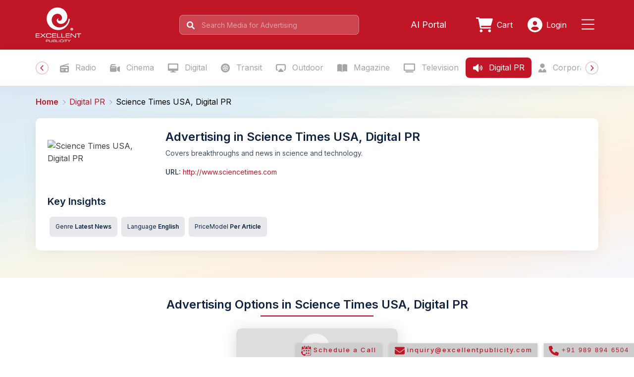

--- FILE ---
content_type: text/html; charset=utf-8
request_url: https://www.excellentpublicity.com/digitalpr/science-times-usa-digital-pr
body_size: 38634
content:
<!DOCTYPE html><html lang="en"><head>
  <meta charset="utf-8">
  <title>Science Times USA Digital PR Ads Rates |Excellent Publicity</title>
  <base href="/">
  <meta name="viewport" content="width=device-width, initial-scale=1">
  <meta name="theme-color" content="#c01625">
  <link rel="icon" type="image/x-icon" href="favicon.ico">
  <!-- <link rel="canonical" href="https://www.excellentpublicity.com"> -->
  <link rel="preconnect" href="https://fonts.googleapis.com">
  <link rel="preconnect" href="https://fonts.gstatic.com" crossorigin="">
  <style type="text/css">@font-face{font-family:'Inter';font-style:normal;font-weight:100;font-display:swap;src:url(https://fonts.gstatic.com/s/inter/v20/UcC73FwrK3iLTeHuS_nVMrMxCp50SjIa2JL7W0Q5n-wU.woff2) format('woff2');unicode-range:U+0460-052F, U+1C80-1C8A, U+20B4, U+2DE0-2DFF, U+A640-A69F, U+FE2E-FE2F;}@font-face{font-family:'Inter';font-style:normal;font-weight:100;font-display:swap;src:url(https://fonts.gstatic.com/s/inter/v20/UcC73FwrK3iLTeHuS_nVMrMxCp50SjIa0ZL7W0Q5n-wU.woff2) format('woff2');unicode-range:U+0301, U+0400-045F, U+0490-0491, U+04B0-04B1, U+2116;}@font-face{font-family:'Inter';font-style:normal;font-weight:100;font-display:swap;src:url(https://fonts.gstatic.com/s/inter/v20/UcC73FwrK3iLTeHuS_nVMrMxCp50SjIa2ZL7W0Q5n-wU.woff2) format('woff2');unicode-range:U+1F00-1FFF;}@font-face{font-family:'Inter';font-style:normal;font-weight:100;font-display:swap;src:url(https://fonts.gstatic.com/s/inter/v20/UcC73FwrK3iLTeHuS_nVMrMxCp50SjIa1pL7W0Q5n-wU.woff2) format('woff2');unicode-range:U+0370-0377, U+037A-037F, U+0384-038A, U+038C, U+038E-03A1, U+03A3-03FF;}@font-face{font-family:'Inter';font-style:normal;font-weight:100;font-display:swap;src:url(https://fonts.gstatic.com/s/inter/v20/UcC73FwrK3iLTeHuS_nVMrMxCp50SjIa2pL7W0Q5n-wU.woff2) format('woff2');unicode-range:U+0102-0103, U+0110-0111, U+0128-0129, U+0168-0169, U+01A0-01A1, U+01AF-01B0, U+0300-0301, U+0303-0304, U+0308-0309, U+0323, U+0329, U+1EA0-1EF9, U+20AB;}@font-face{font-family:'Inter';font-style:normal;font-weight:100;font-display:swap;src:url(https://fonts.gstatic.com/s/inter/v20/UcC73FwrK3iLTeHuS_nVMrMxCp50SjIa25L7W0Q5n-wU.woff2) format('woff2');unicode-range:U+0100-02BA, U+02BD-02C5, U+02C7-02CC, U+02CE-02D7, U+02DD-02FF, U+0304, U+0308, U+0329, U+1D00-1DBF, U+1E00-1E9F, U+1EF2-1EFF, U+2020, U+20A0-20AB, U+20AD-20C0, U+2113, U+2C60-2C7F, U+A720-A7FF;}@font-face{font-family:'Inter';font-style:normal;font-weight:100;font-display:swap;src:url(https://fonts.gstatic.com/s/inter/v20/UcC73FwrK3iLTeHuS_nVMrMxCp50SjIa1ZL7W0Q5nw.woff2) format('woff2');unicode-range:U+0000-00FF, U+0131, U+0152-0153, U+02BB-02BC, U+02C6, U+02DA, U+02DC, U+0304, U+0308, U+0329, U+2000-206F, U+20AC, U+2122, U+2191, U+2193, U+2212, U+2215, U+FEFF, U+FFFD;}@font-face{font-family:'Inter';font-style:normal;font-weight:200;font-display:swap;src:url(https://fonts.gstatic.com/s/inter/v20/UcC73FwrK3iLTeHuS_nVMrMxCp50SjIa2JL7W0Q5n-wU.woff2) format('woff2');unicode-range:U+0460-052F, U+1C80-1C8A, U+20B4, U+2DE0-2DFF, U+A640-A69F, U+FE2E-FE2F;}@font-face{font-family:'Inter';font-style:normal;font-weight:200;font-display:swap;src:url(https://fonts.gstatic.com/s/inter/v20/UcC73FwrK3iLTeHuS_nVMrMxCp50SjIa0ZL7W0Q5n-wU.woff2) format('woff2');unicode-range:U+0301, U+0400-045F, U+0490-0491, U+04B0-04B1, U+2116;}@font-face{font-family:'Inter';font-style:normal;font-weight:200;font-display:swap;src:url(https://fonts.gstatic.com/s/inter/v20/UcC73FwrK3iLTeHuS_nVMrMxCp50SjIa2ZL7W0Q5n-wU.woff2) format('woff2');unicode-range:U+1F00-1FFF;}@font-face{font-family:'Inter';font-style:normal;font-weight:200;font-display:swap;src:url(https://fonts.gstatic.com/s/inter/v20/UcC73FwrK3iLTeHuS_nVMrMxCp50SjIa1pL7W0Q5n-wU.woff2) format('woff2');unicode-range:U+0370-0377, U+037A-037F, U+0384-038A, U+038C, U+038E-03A1, U+03A3-03FF;}@font-face{font-family:'Inter';font-style:normal;font-weight:200;font-display:swap;src:url(https://fonts.gstatic.com/s/inter/v20/UcC73FwrK3iLTeHuS_nVMrMxCp50SjIa2pL7W0Q5n-wU.woff2) format('woff2');unicode-range:U+0102-0103, U+0110-0111, U+0128-0129, U+0168-0169, U+01A0-01A1, U+01AF-01B0, U+0300-0301, U+0303-0304, U+0308-0309, U+0323, U+0329, U+1EA0-1EF9, U+20AB;}@font-face{font-family:'Inter';font-style:normal;font-weight:200;font-display:swap;src:url(https://fonts.gstatic.com/s/inter/v20/UcC73FwrK3iLTeHuS_nVMrMxCp50SjIa25L7W0Q5n-wU.woff2) format('woff2');unicode-range:U+0100-02BA, U+02BD-02C5, U+02C7-02CC, U+02CE-02D7, U+02DD-02FF, U+0304, U+0308, U+0329, U+1D00-1DBF, U+1E00-1E9F, U+1EF2-1EFF, U+2020, U+20A0-20AB, U+20AD-20C0, U+2113, U+2C60-2C7F, U+A720-A7FF;}@font-face{font-family:'Inter';font-style:normal;font-weight:200;font-display:swap;src:url(https://fonts.gstatic.com/s/inter/v20/UcC73FwrK3iLTeHuS_nVMrMxCp50SjIa1ZL7W0Q5nw.woff2) format('woff2');unicode-range:U+0000-00FF, U+0131, U+0152-0153, U+02BB-02BC, U+02C6, U+02DA, U+02DC, U+0304, U+0308, U+0329, U+2000-206F, U+20AC, U+2122, U+2191, U+2193, U+2212, U+2215, U+FEFF, U+FFFD;}@font-face{font-family:'Inter';font-style:normal;font-weight:300;font-display:swap;src:url(https://fonts.gstatic.com/s/inter/v20/UcC73FwrK3iLTeHuS_nVMrMxCp50SjIa2JL7W0Q5n-wU.woff2) format('woff2');unicode-range:U+0460-052F, U+1C80-1C8A, U+20B4, U+2DE0-2DFF, U+A640-A69F, U+FE2E-FE2F;}@font-face{font-family:'Inter';font-style:normal;font-weight:300;font-display:swap;src:url(https://fonts.gstatic.com/s/inter/v20/UcC73FwrK3iLTeHuS_nVMrMxCp50SjIa0ZL7W0Q5n-wU.woff2) format('woff2');unicode-range:U+0301, U+0400-045F, U+0490-0491, U+04B0-04B1, U+2116;}@font-face{font-family:'Inter';font-style:normal;font-weight:300;font-display:swap;src:url(https://fonts.gstatic.com/s/inter/v20/UcC73FwrK3iLTeHuS_nVMrMxCp50SjIa2ZL7W0Q5n-wU.woff2) format('woff2');unicode-range:U+1F00-1FFF;}@font-face{font-family:'Inter';font-style:normal;font-weight:300;font-display:swap;src:url(https://fonts.gstatic.com/s/inter/v20/UcC73FwrK3iLTeHuS_nVMrMxCp50SjIa1pL7W0Q5n-wU.woff2) format('woff2');unicode-range:U+0370-0377, U+037A-037F, U+0384-038A, U+038C, U+038E-03A1, U+03A3-03FF;}@font-face{font-family:'Inter';font-style:normal;font-weight:300;font-display:swap;src:url(https://fonts.gstatic.com/s/inter/v20/UcC73FwrK3iLTeHuS_nVMrMxCp50SjIa2pL7W0Q5n-wU.woff2) format('woff2');unicode-range:U+0102-0103, U+0110-0111, U+0128-0129, U+0168-0169, U+01A0-01A1, U+01AF-01B0, U+0300-0301, U+0303-0304, U+0308-0309, U+0323, U+0329, U+1EA0-1EF9, U+20AB;}@font-face{font-family:'Inter';font-style:normal;font-weight:300;font-display:swap;src:url(https://fonts.gstatic.com/s/inter/v20/UcC73FwrK3iLTeHuS_nVMrMxCp50SjIa25L7W0Q5n-wU.woff2) format('woff2');unicode-range:U+0100-02BA, U+02BD-02C5, U+02C7-02CC, U+02CE-02D7, U+02DD-02FF, U+0304, U+0308, U+0329, U+1D00-1DBF, U+1E00-1E9F, U+1EF2-1EFF, U+2020, U+20A0-20AB, U+20AD-20C0, U+2113, U+2C60-2C7F, U+A720-A7FF;}@font-face{font-family:'Inter';font-style:normal;font-weight:300;font-display:swap;src:url(https://fonts.gstatic.com/s/inter/v20/UcC73FwrK3iLTeHuS_nVMrMxCp50SjIa1ZL7W0Q5nw.woff2) format('woff2');unicode-range:U+0000-00FF, U+0131, U+0152-0153, U+02BB-02BC, U+02C6, U+02DA, U+02DC, U+0304, U+0308, U+0329, U+2000-206F, U+20AC, U+2122, U+2191, U+2193, U+2212, U+2215, U+FEFF, U+FFFD;}@font-face{font-family:'Inter';font-style:normal;font-weight:400;font-display:swap;src:url(https://fonts.gstatic.com/s/inter/v20/UcC73FwrK3iLTeHuS_nVMrMxCp50SjIa2JL7W0Q5n-wU.woff2) format('woff2');unicode-range:U+0460-052F, U+1C80-1C8A, U+20B4, U+2DE0-2DFF, U+A640-A69F, U+FE2E-FE2F;}@font-face{font-family:'Inter';font-style:normal;font-weight:400;font-display:swap;src:url(https://fonts.gstatic.com/s/inter/v20/UcC73FwrK3iLTeHuS_nVMrMxCp50SjIa0ZL7W0Q5n-wU.woff2) format('woff2');unicode-range:U+0301, U+0400-045F, U+0490-0491, U+04B0-04B1, U+2116;}@font-face{font-family:'Inter';font-style:normal;font-weight:400;font-display:swap;src:url(https://fonts.gstatic.com/s/inter/v20/UcC73FwrK3iLTeHuS_nVMrMxCp50SjIa2ZL7W0Q5n-wU.woff2) format('woff2');unicode-range:U+1F00-1FFF;}@font-face{font-family:'Inter';font-style:normal;font-weight:400;font-display:swap;src:url(https://fonts.gstatic.com/s/inter/v20/UcC73FwrK3iLTeHuS_nVMrMxCp50SjIa1pL7W0Q5n-wU.woff2) format('woff2');unicode-range:U+0370-0377, U+037A-037F, U+0384-038A, U+038C, U+038E-03A1, U+03A3-03FF;}@font-face{font-family:'Inter';font-style:normal;font-weight:400;font-display:swap;src:url(https://fonts.gstatic.com/s/inter/v20/UcC73FwrK3iLTeHuS_nVMrMxCp50SjIa2pL7W0Q5n-wU.woff2) format('woff2');unicode-range:U+0102-0103, U+0110-0111, U+0128-0129, U+0168-0169, U+01A0-01A1, U+01AF-01B0, U+0300-0301, U+0303-0304, U+0308-0309, U+0323, U+0329, U+1EA0-1EF9, U+20AB;}@font-face{font-family:'Inter';font-style:normal;font-weight:400;font-display:swap;src:url(https://fonts.gstatic.com/s/inter/v20/UcC73FwrK3iLTeHuS_nVMrMxCp50SjIa25L7W0Q5n-wU.woff2) format('woff2');unicode-range:U+0100-02BA, U+02BD-02C5, U+02C7-02CC, U+02CE-02D7, U+02DD-02FF, U+0304, U+0308, U+0329, U+1D00-1DBF, U+1E00-1E9F, U+1EF2-1EFF, U+2020, U+20A0-20AB, U+20AD-20C0, U+2113, U+2C60-2C7F, U+A720-A7FF;}@font-face{font-family:'Inter';font-style:normal;font-weight:400;font-display:swap;src:url(https://fonts.gstatic.com/s/inter/v20/UcC73FwrK3iLTeHuS_nVMrMxCp50SjIa1ZL7W0Q5nw.woff2) format('woff2');unicode-range:U+0000-00FF, U+0131, U+0152-0153, U+02BB-02BC, U+02C6, U+02DA, U+02DC, U+0304, U+0308, U+0329, U+2000-206F, U+20AC, U+2122, U+2191, U+2193, U+2212, U+2215, U+FEFF, U+FFFD;}@font-face{font-family:'Inter';font-style:normal;font-weight:500;font-display:swap;src:url(https://fonts.gstatic.com/s/inter/v20/UcC73FwrK3iLTeHuS_nVMrMxCp50SjIa2JL7W0Q5n-wU.woff2) format('woff2');unicode-range:U+0460-052F, U+1C80-1C8A, U+20B4, U+2DE0-2DFF, U+A640-A69F, U+FE2E-FE2F;}@font-face{font-family:'Inter';font-style:normal;font-weight:500;font-display:swap;src:url(https://fonts.gstatic.com/s/inter/v20/UcC73FwrK3iLTeHuS_nVMrMxCp50SjIa0ZL7W0Q5n-wU.woff2) format('woff2');unicode-range:U+0301, U+0400-045F, U+0490-0491, U+04B0-04B1, U+2116;}@font-face{font-family:'Inter';font-style:normal;font-weight:500;font-display:swap;src:url(https://fonts.gstatic.com/s/inter/v20/UcC73FwrK3iLTeHuS_nVMrMxCp50SjIa2ZL7W0Q5n-wU.woff2) format('woff2');unicode-range:U+1F00-1FFF;}@font-face{font-family:'Inter';font-style:normal;font-weight:500;font-display:swap;src:url(https://fonts.gstatic.com/s/inter/v20/UcC73FwrK3iLTeHuS_nVMrMxCp50SjIa1pL7W0Q5n-wU.woff2) format('woff2');unicode-range:U+0370-0377, U+037A-037F, U+0384-038A, U+038C, U+038E-03A1, U+03A3-03FF;}@font-face{font-family:'Inter';font-style:normal;font-weight:500;font-display:swap;src:url(https://fonts.gstatic.com/s/inter/v20/UcC73FwrK3iLTeHuS_nVMrMxCp50SjIa2pL7W0Q5n-wU.woff2) format('woff2');unicode-range:U+0102-0103, U+0110-0111, U+0128-0129, U+0168-0169, U+01A0-01A1, U+01AF-01B0, U+0300-0301, U+0303-0304, U+0308-0309, U+0323, U+0329, U+1EA0-1EF9, U+20AB;}@font-face{font-family:'Inter';font-style:normal;font-weight:500;font-display:swap;src:url(https://fonts.gstatic.com/s/inter/v20/UcC73FwrK3iLTeHuS_nVMrMxCp50SjIa25L7W0Q5n-wU.woff2) format('woff2');unicode-range:U+0100-02BA, U+02BD-02C5, U+02C7-02CC, U+02CE-02D7, U+02DD-02FF, U+0304, U+0308, U+0329, U+1D00-1DBF, U+1E00-1E9F, U+1EF2-1EFF, U+2020, U+20A0-20AB, U+20AD-20C0, U+2113, U+2C60-2C7F, U+A720-A7FF;}@font-face{font-family:'Inter';font-style:normal;font-weight:500;font-display:swap;src:url(https://fonts.gstatic.com/s/inter/v20/UcC73FwrK3iLTeHuS_nVMrMxCp50SjIa1ZL7W0Q5nw.woff2) format('woff2');unicode-range:U+0000-00FF, U+0131, U+0152-0153, U+02BB-02BC, U+02C6, U+02DA, U+02DC, U+0304, U+0308, U+0329, U+2000-206F, U+20AC, U+2122, U+2191, U+2193, U+2212, U+2215, U+FEFF, U+FFFD;}@font-face{font-family:'Inter';font-style:normal;font-weight:600;font-display:swap;src:url(https://fonts.gstatic.com/s/inter/v20/UcC73FwrK3iLTeHuS_nVMrMxCp50SjIa2JL7W0Q5n-wU.woff2) format('woff2');unicode-range:U+0460-052F, U+1C80-1C8A, U+20B4, U+2DE0-2DFF, U+A640-A69F, U+FE2E-FE2F;}@font-face{font-family:'Inter';font-style:normal;font-weight:600;font-display:swap;src:url(https://fonts.gstatic.com/s/inter/v20/UcC73FwrK3iLTeHuS_nVMrMxCp50SjIa0ZL7W0Q5n-wU.woff2) format('woff2');unicode-range:U+0301, U+0400-045F, U+0490-0491, U+04B0-04B1, U+2116;}@font-face{font-family:'Inter';font-style:normal;font-weight:600;font-display:swap;src:url(https://fonts.gstatic.com/s/inter/v20/UcC73FwrK3iLTeHuS_nVMrMxCp50SjIa2ZL7W0Q5n-wU.woff2) format('woff2');unicode-range:U+1F00-1FFF;}@font-face{font-family:'Inter';font-style:normal;font-weight:600;font-display:swap;src:url(https://fonts.gstatic.com/s/inter/v20/UcC73FwrK3iLTeHuS_nVMrMxCp50SjIa1pL7W0Q5n-wU.woff2) format('woff2');unicode-range:U+0370-0377, U+037A-037F, U+0384-038A, U+038C, U+038E-03A1, U+03A3-03FF;}@font-face{font-family:'Inter';font-style:normal;font-weight:600;font-display:swap;src:url(https://fonts.gstatic.com/s/inter/v20/UcC73FwrK3iLTeHuS_nVMrMxCp50SjIa2pL7W0Q5n-wU.woff2) format('woff2');unicode-range:U+0102-0103, U+0110-0111, U+0128-0129, U+0168-0169, U+01A0-01A1, U+01AF-01B0, U+0300-0301, U+0303-0304, U+0308-0309, U+0323, U+0329, U+1EA0-1EF9, U+20AB;}@font-face{font-family:'Inter';font-style:normal;font-weight:600;font-display:swap;src:url(https://fonts.gstatic.com/s/inter/v20/UcC73FwrK3iLTeHuS_nVMrMxCp50SjIa25L7W0Q5n-wU.woff2) format('woff2');unicode-range:U+0100-02BA, U+02BD-02C5, U+02C7-02CC, U+02CE-02D7, U+02DD-02FF, U+0304, U+0308, U+0329, U+1D00-1DBF, U+1E00-1E9F, U+1EF2-1EFF, U+2020, U+20A0-20AB, U+20AD-20C0, U+2113, U+2C60-2C7F, U+A720-A7FF;}@font-face{font-family:'Inter';font-style:normal;font-weight:600;font-display:swap;src:url(https://fonts.gstatic.com/s/inter/v20/UcC73FwrK3iLTeHuS_nVMrMxCp50SjIa1ZL7W0Q5nw.woff2) format('woff2');unicode-range:U+0000-00FF, U+0131, U+0152-0153, U+02BB-02BC, U+02C6, U+02DA, U+02DC, U+0304, U+0308, U+0329, U+2000-206F, U+20AC, U+2122, U+2191, U+2193, U+2212, U+2215, U+FEFF, U+FFFD;}@font-face{font-family:'Inter';font-style:normal;font-weight:700;font-display:swap;src:url(https://fonts.gstatic.com/s/inter/v20/UcC73FwrK3iLTeHuS_nVMrMxCp50SjIa2JL7W0Q5n-wU.woff2) format('woff2');unicode-range:U+0460-052F, U+1C80-1C8A, U+20B4, U+2DE0-2DFF, U+A640-A69F, U+FE2E-FE2F;}@font-face{font-family:'Inter';font-style:normal;font-weight:700;font-display:swap;src:url(https://fonts.gstatic.com/s/inter/v20/UcC73FwrK3iLTeHuS_nVMrMxCp50SjIa0ZL7W0Q5n-wU.woff2) format('woff2');unicode-range:U+0301, U+0400-045F, U+0490-0491, U+04B0-04B1, U+2116;}@font-face{font-family:'Inter';font-style:normal;font-weight:700;font-display:swap;src:url(https://fonts.gstatic.com/s/inter/v20/UcC73FwrK3iLTeHuS_nVMrMxCp50SjIa2ZL7W0Q5n-wU.woff2) format('woff2');unicode-range:U+1F00-1FFF;}@font-face{font-family:'Inter';font-style:normal;font-weight:700;font-display:swap;src:url(https://fonts.gstatic.com/s/inter/v20/UcC73FwrK3iLTeHuS_nVMrMxCp50SjIa1pL7W0Q5n-wU.woff2) format('woff2');unicode-range:U+0370-0377, U+037A-037F, U+0384-038A, U+038C, U+038E-03A1, U+03A3-03FF;}@font-face{font-family:'Inter';font-style:normal;font-weight:700;font-display:swap;src:url(https://fonts.gstatic.com/s/inter/v20/UcC73FwrK3iLTeHuS_nVMrMxCp50SjIa2pL7W0Q5n-wU.woff2) format('woff2');unicode-range:U+0102-0103, U+0110-0111, U+0128-0129, U+0168-0169, U+01A0-01A1, U+01AF-01B0, U+0300-0301, U+0303-0304, U+0308-0309, U+0323, U+0329, U+1EA0-1EF9, U+20AB;}@font-face{font-family:'Inter';font-style:normal;font-weight:700;font-display:swap;src:url(https://fonts.gstatic.com/s/inter/v20/UcC73FwrK3iLTeHuS_nVMrMxCp50SjIa25L7W0Q5n-wU.woff2) format('woff2');unicode-range:U+0100-02BA, U+02BD-02C5, U+02C7-02CC, U+02CE-02D7, U+02DD-02FF, U+0304, U+0308, U+0329, U+1D00-1DBF, U+1E00-1E9F, U+1EF2-1EFF, U+2020, U+20A0-20AB, U+20AD-20C0, U+2113, U+2C60-2C7F, U+A720-A7FF;}@font-face{font-family:'Inter';font-style:normal;font-weight:700;font-display:swap;src:url(https://fonts.gstatic.com/s/inter/v20/UcC73FwrK3iLTeHuS_nVMrMxCp50SjIa1ZL7W0Q5nw.woff2) format('woff2');unicode-range:U+0000-00FF, U+0131, U+0152-0153, U+02BB-02BC, U+02C6, U+02DA, U+02DC, U+0304, U+0308, U+0329, U+2000-206F, U+20AC, U+2122, U+2191, U+2193, U+2212, U+2215, U+FEFF, U+FFFD;}@font-face{font-family:'Inter';font-style:normal;font-weight:800;font-display:swap;src:url(https://fonts.gstatic.com/s/inter/v20/UcC73FwrK3iLTeHuS_nVMrMxCp50SjIa2JL7W0Q5n-wU.woff2) format('woff2');unicode-range:U+0460-052F, U+1C80-1C8A, U+20B4, U+2DE0-2DFF, U+A640-A69F, U+FE2E-FE2F;}@font-face{font-family:'Inter';font-style:normal;font-weight:800;font-display:swap;src:url(https://fonts.gstatic.com/s/inter/v20/UcC73FwrK3iLTeHuS_nVMrMxCp50SjIa0ZL7W0Q5n-wU.woff2) format('woff2');unicode-range:U+0301, U+0400-045F, U+0490-0491, U+04B0-04B1, U+2116;}@font-face{font-family:'Inter';font-style:normal;font-weight:800;font-display:swap;src:url(https://fonts.gstatic.com/s/inter/v20/UcC73FwrK3iLTeHuS_nVMrMxCp50SjIa2ZL7W0Q5n-wU.woff2) format('woff2');unicode-range:U+1F00-1FFF;}@font-face{font-family:'Inter';font-style:normal;font-weight:800;font-display:swap;src:url(https://fonts.gstatic.com/s/inter/v20/UcC73FwrK3iLTeHuS_nVMrMxCp50SjIa1pL7W0Q5n-wU.woff2) format('woff2');unicode-range:U+0370-0377, U+037A-037F, U+0384-038A, U+038C, U+038E-03A1, U+03A3-03FF;}@font-face{font-family:'Inter';font-style:normal;font-weight:800;font-display:swap;src:url(https://fonts.gstatic.com/s/inter/v20/UcC73FwrK3iLTeHuS_nVMrMxCp50SjIa2pL7W0Q5n-wU.woff2) format('woff2');unicode-range:U+0102-0103, U+0110-0111, U+0128-0129, U+0168-0169, U+01A0-01A1, U+01AF-01B0, U+0300-0301, U+0303-0304, U+0308-0309, U+0323, U+0329, U+1EA0-1EF9, U+20AB;}@font-face{font-family:'Inter';font-style:normal;font-weight:800;font-display:swap;src:url(https://fonts.gstatic.com/s/inter/v20/UcC73FwrK3iLTeHuS_nVMrMxCp50SjIa25L7W0Q5n-wU.woff2) format('woff2');unicode-range:U+0100-02BA, U+02BD-02C5, U+02C7-02CC, U+02CE-02D7, U+02DD-02FF, U+0304, U+0308, U+0329, U+1D00-1DBF, U+1E00-1E9F, U+1EF2-1EFF, U+2020, U+20A0-20AB, U+20AD-20C0, U+2113, U+2C60-2C7F, U+A720-A7FF;}@font-face{font-family:'Inter';font-style:normal;font-weight:800;font-display:swap;src:url(https://fonts.gstatic.com/s/inter/v20/UcC73FwrK3iLTeHuS_nVMrMxCp50SjIa1ZL7W0Q5nw.woff2) format('woff2');unicode-range:U+0000-00FF, U+0131, U+0152-0153, U+02BB-02BC, U+02C6, U+02DA, U+02DC, U+0304, U+0308, U+0329, U+2000-206F, U+20AC, U+2122, U+2191, U+2193, U+2212, U+2215, U+FEFF, U+FFFD;}@font-face{font-family:'Inter';font-style:normal;font-weight:900;font-display:swap;src:url(https://fonts.gstatic.com/s/inter/v20/UcC73FwrK3iLTeHuS_nVMrMxCp50SjIa2JL7W0Q5n-wU.woff2) format('woff2');unicode-range:U+0460-052F, U+1C80-1C8A, U+20B4, U+2DE0-2DFF, U+A640-A69F, U+FE2E-FE2F;}@font-face{font-family:'Inter';font-style:normal;font-weight:900;font-display:swap;src:url(https://fonts.gstatic.com/s/inter/v20/UcC73FwrK3iLTeHuS_nVMrMxCp50SjIa0ZL7W0Q5n-wU.woff2) format('woff2');unicode-range:U+0301, U+0400-045F, U+0490-0491, U+04B0-04B1, U+2116;}@font-face{font-family:'Inter';font-style:normal;font-weight:900;font-display:swap;src:url(https://fonts.gstatic.com/s/inter/v20/UcC73FwrK3iLTeHuS_nVMrMxCp50SjIa2ZL7W0Q5n-wU.woff2) format('woff2');unicode-range:U+1F00-1FFF;}@font-face{font-family:'Inter';font-style:normal;font-weight:900;font-display:swap;src:url(https://fonts.gstatic.com/s/inter/v20/UcC73FwrK3iLTeHuS_nVMrMxCp50SjIa1pL7W0Q5n-wU.woff2) format('woff2');unicode-range:U+0370-0377, U+037A-037F, U+0384-038A, U+038C, U+038E-03A1, U+03A3-03FF;}@font-face{font-family:'Inter';font-style:normal;font-weight:900;font-display:swap;src:url(https://fonts.gstatic.com/s/inter/v20/UcC73FwrK3iLTeHuS_nVMrMxCp50SjIa2pL7W0Q5n-wU.woff2) format('woff2');unicode-range:U+0102-0103, U+0110-0111, U+0128-0129, U+0168-0169, U+01A0-01A1, U+01AF-01B0, U+0300-0301, U+0303-0304, U+0308-0309, U+0323, U+0329, U+1EA0-1EF9, U+20AB;}@font-face{font-family:'Inter';font-style:normal;font-weight:900;font-display:swap;src:url(https://fonts.gstatic.com/s/inter/v20/UcC73FwrK3iLTeHuS_nVMrMxCp50SjIa25L7W0Q5n-wU.woff2) format('woff2');unicode-range:U+0100-02BA, U+02BD-02C5, U+02C7-02CC, U+02CE-02D7, U+02DD-02FF, U+0304, U+0308, U+0329, U+1D00-1DBF, U+1E00-1E9F, U+1EF2-1EFF, U+2020, U+20A0-20AB, U+20AD-20C0, U+2113, U+2C60-2C7F, U+A720-A7FF;}@font-face{font-family:'Inter';font-style:normal;font-weight:900;font-display:swap;src:url(https://fonts.gstatic.com/s/inter/v20/UcC73FwrK3iLTeHuS_nVMrMxCp50SjIa1ZL7W0Q5nw.woff2) format('woff2');unicode-range:U+0000-00FF, U+0131, U+0152-0153, U+02BB-02BC, U+02C6, U+02DA, U+02DC, U+0304, U+0308, U+0329, U+2000-206F, U+20AC, U+2122, U+2191, U+2193, U+2212, U+2215, U+FEFF, U+FFFD;}</style>

  <link rel="preconnect" href="https://fonts.gstatic.com">
  <!-- <link href="https://fonts.googleapis.com/css2?family=Roboto:wght@300;400;500&display=swap" rel="stylesheet"> -->
  <!-- <link href="https://fonts.googleapis.com/icon?family=Material+Icons" rel="stylesheet"> -->
  <script type="application/ld+json">
    {"@context":"https://schema.org","@graph":[{"@type":"Organization","name":"Excellent Global Endeavors LLP","alternateName":"Excellent Publicity","url":"https://www.excellentpublicity.com","logo":"https://www.excellentpublicity.com/assets/logo/footer-logo.png","contactPoint":{"@type":"ContactPoint","telephone":"+918980004451","contactType":"customer service","areaServed":"IN","availableLanguage":["en","hi","gu"]},"email":"inquiry@excellentpublicity.com","address":{"@type":"PostalAddress","addressLocality":"Ahmedabad","addressRegion":"Gujarat","postalCode":"380054","addressCountry":"IN","streetAddress":"1010-1012, 10th Floor, Venus Atlantis Corporate Park, Near Shell Petrol Pump, Prahlad Nagar"},"sameAs":["https://www.facebook.com/ExcellentPublicity","https://x.com/EP_TALKIES","https://www.youtube.com/channel/UClOU3p-jAo3oSZ1VYVE8gZg","https://in.linkedin.com/company/excellent-publicity","https://www.excellentpublicity.com"]},{"@type":"WebSite","url":"https://www.excellentpublicity.com","name":"Excellent Global Endeavors LLP","description":"Biggest Media Aggregator Platform | Make your Ad Campaigns online from over 3 lakh+ Advertising options across 4 verticals – Offline, Digital, Sports & Gifting | Ad buying & planning now made extremely easy.","potentialAction":[{"@type":"SearchAction","target":"https://www.excellentpublicity.com/search?q={search_term_string}","query-input":"required name=search_term_string"}],"inLanguage":"en-IN"}]}
  </script>

  <!-- important -->
  <script>window.fpsetting = {app_id: 5951704783954};</script><script src="https://stats.easyleadz.com/easyengage/io.js"></script>

<link rel="stylesheet" href="styles-RQVFETS7.css"><link rel="modulepreload" href="chunk-QUBNL5OW.js"><link rel="modulepreload" href="chunk-7IKTDHPO.js"><link rel="modulepreload" href="chunk-3UCY7BG3.js"><style ng-app-id="serverApp">.header-top{background-color:var(--bs-primary);padding:15px 0}@media (max-width: 991px){.header-top{background-color:var(--bs-primary);padding:14px 0}}.header-logo{height:70px;width:auto}@media (max-width: 991px){.header-logo{height:46px}}@media (max-width: 991px){.search-col{margin-top:14px}}.search-area .searchbox{position:relative}.search-area .searchbox svg{position:absolute;top:13px;left:15px;fill:var(--bs-white);width:16px}@media (max-width: 991px){.search-area .searchbox svg{fill:var(--bs-body-color)}}.search-area:hover svg,.search-area:focus svg{fill:var(--bs-body-color)}.searchbox .header-search-bar{height:40px;text-indent:30px;font-size:14px;color:var(--bs-body-color);background-color:#fff3;border:1px solid rgba(255,255,255,.3);border-radius:8px;padding:5px 14px}@media (max-width: 991px){.searchbox .header-search-bar{background-color:var(--bs-white);border-radius:10px}}.searchbox .header-search-bar:focus,.searchbox .header-search-bar:hover{box-shadow:0 9px 8px -3px #403c433d,8px 0 8px -7px #403c433d,-8px 0 8px -7px #403c433d;border:1px solid rgba(255,255,255,1);background-color:var(--bs-white);color:var(--bs-body-color)}.searchbox .header-search-bar:focus~span>svg,.searchbox .header-search-bar:hover~span>svg{fill:var(--bs-body-color)}.searchbox .header-search-bar::placeholder{color:#ffffff80}@media (max-width: 991px){.searchbox .header-search-bar::placeholder{color:var(--bs-body-color)}}.searchbox .header-search-bar:focus::placeholder,.searchbox .header-search-bar:hover::placeholder{color:var(--bs-body-color)}.header-icon{font-size:20px;color:var(--bs-white)}.header-icon span.text{margin-left:5px;font-size:16px}.search-area{position:relative}.autocomplete-items{position:absolute;border:1px solid #d4d4d4;border-bottom:none;border-top:none;z-index:99;top:86%;left:0;right:0;background:var(--bs-white);border-radius:0 0 10px 10px;box-shadow:0 9px 8px -3px #403c433d,8px 0 8px -7px #403c433d,-8px 0 8px -7px #403c433d}.autocomplete-items ul{padding:0;margin:0;cursor:pointer;list-style:none;background-color:#fff}.autocomplete-items li{padding:7px 20px;list-style:none}.autocomplete-items li:hover{background-color:var(--gray-1)}.mobile-bar svg{fill:var(--bs-white);height:25px}.mobile-bar svg:focus,.mobile-bar svg:hover{fill:var(--bs-white)}.header-top .header-right-link>ul.right-links{display:flex;align-items:center;padding:0;margin:0;list-style:none}.header-top .header-right-link>ul.right-links>li{padding:0 15px}@media (max-width: 991px){.header-top .header-right-link>ul.right-links>li{padding:0 8px}}.header-top .header-right-link>ul.right-links>li:first-child{padding-left:0}.header-top .header-right-link>ul.right-links>li:last-child{padding-right:0}.header-top .header-right-link>ul.right-links>li .parent-link{font-size:1rem;color:var(--bs-white);text-decoration:none;display:flex;align-items:center}.header-top .header-right-link>ul.right-links>li .parent-link:hover{color:var(--bs-gray-300)}.header-top .header-right-link>ul.right-links>li .parent-link .svg-icon{margin-right:8px}.header-top .header-right-link>ul.right-links>li .parent-link .svg-icon svg{height:30px;fill:var(--bs-white)}.header-top .header-right-link>ul.right-links>li .parent-link:hover .svg-icon svg{fill:var(--bs-gray-300)}@media (max-width: 991px){.header-top .header-right-link>ul.right-links>li .parent-link .svg-icon{margin-right:0}.header-top .header-right-link>ul.right-links>li .parent-link .svg-icon svg{height:25px}}.header-top .header-right-link>ul.right-links>li .login-link>span{white-space:nowrap;overflow:hidden;text-overflow:ellipsis;max-width:80px}.header-top .header-right-link>ul.right-links>li .cart-link{position:relative}.header-top .header-right-link>ul.right-links .dropdown-menu .dropdown-item{font-size:14px;padding:7px 1rem;color:var(--gray-3)}.header-top .header-right-link>ul.right-links .dropdown-menu .dropdown-item.active,.header-top .header-right-link>ul.right-links .dropdown-menu .dropdown-item:active{color:var(--gray-3);background-color:var(--gray-6)}.header-top .header-right-link>ul.right-links .dropdown-menu .dropdown-item .svg-icon{margin-right:5px}.header-top .header-right-link>ul.right-links .dropdown-menu .dropdown-item .svg-icon svg{height:14px;fill:var(--gray-3)!important}.header-cart-item:empty{display:none}.header-cart-item{position:absolute;width:20px;height:20px;display:flex;align-items:center;justify-content:center;font-size:10px;background-color:var(--gray-3);border-radius:50%;top:-10px;left:20px;line-height:20px;box-shadow:0 0 6px #0009;color:var(--bs-white);font-weight:700}.offcanvas-menu.offcanvas-start{width:100%;border-right:0;margin-top:6rem}@media (max-width: 991px){.offcanvas-menu.offcanvas-start{margin-top:8rem}}.offcanvas-menu .offcanvas-header img{height:60px;width:auto;image-rendering:-moz-crisp-edges;image-rendering:-o-crisp-edges;image-rendering:-webkit-optimize-contrast;image-rendering:crisp-edges;-ms-interpolation-mode:nearest-neighbor}@media (max-width: 767px){.offcanvas-menu .offcanvas-header img{height:45px}}.offcanvas-menu .offcanvas-body{padding:1rem 2rem}@media (max-width: 767px){.offcanvas-menu .offcanvas-body{padding:2rem 1rem}}.mega-menu{max-width:1300px;width:100%;margin:0 auto;position:relative;height:calc(100vh - 275px);flex-direction:column;justify-content:center;display:flex}@media (max-width: 767px){.mega-menu{display:block;height:unset}}.mega-menu:after{background-image:url("./media/opacity-logo-IGDG4WOJ.webp");width:500px;height:487px;content:"";position:absolute;right:0;background-size:contain;background-position:center;background-repeat:no-repeat;bottom:0;z-index:-1}.mega-menu-links{padding-left:0;list-style:none;-webkit-column-count:4;-moz-column-count:4;column-count:4;margin:0 -15px}@media (max-width: 991px){.mega-menu-links{-webkit-column-count:2;-moz-column-count:2;column-count:2}}.mega-menu-links li{padding:0 15px 10px}.mega-menu-links li a{font-size:1rem;line-height:1.5;color:var(--bs-body-color);position:relative;display:inline-block;padding:0 0 2px}@media (max-width: 1199px){.mega-menu-links li a{font-size:18px}}@media (max-width: 991px){.mega-menu-links li a{font-size:16px}}.mega-menu-links li a:hover{color:var(--bs-primary)}.offcanvas-menu .offcanvas-header .btn-close{width:30px;height:30px;font-size:30px}@media (max-width: 767px){.offcanvas-menu .offcanvas-header .btn-close{width:20px;height:20px;font-size:20px}}.offcanvas-menu .social-links li>a{width:35px;height:35px;font-size:18px}.offcanvas-menu .social-links li>a svg{fill:var(--bs-white);height:18px}.menu-right-content{border-left:1px solid rgba(5,29,83,.3);padding-left:70px}@media (max-width: 1199px){.menu-right-content{padding-left:50px}}@media (max-width: 991px){.menu-right-content{padding-left:40px}}@media (max-width: 767px){.menu-right-content{padding-left:0;border-left:0}}.menu-right-content a{color:var(--bs-body-color)}.menu-right-content a:hover{color:var(--bs-primary)}input::-webkit-outer-spin-button,input::-webkit-inner-spin-button{-webkit-appearance:none;margin:0}input[type=number]{-moz-appearance:textfield}.offcanvas-backdrop.show{opacity:0}.currency-dropdown-menu{max-height:200px;overflow-y:scroll}
</style><style ng-app-id="serverApp">.swiper-slide{width:auto}.header-menu[_ngcontent-serverApp-c2756279533]{background-color:var(--bs-white);padding:16px 0;box-shadow:0 4px 30px #0000000f}@media (max-width: 991px){.header-menu[_ngcontent-serverApp-c2756279533]{background-color:var(--bs-primary);padding:0 0 10px}}.header-menu[_ngcontent-serverApp-c2756279533]   .menucontainer[_ngcontent-serverApp-c2756279533]{position:relative}.header-menu[_ngcontent-serverApp-c2756279533]   .left-menu-icon[_ngcontent-serverApp-c2756279533], .header-menu[_ngcontent-serverApp-c2756279533]   .right-menu-icon[_ngcontent-serverApp-c2756279533]{position:absolute;width:26px;height:26px;border-radius:50%;border:1px solid rgba(192,22,37,.4);display:flex;align-items:center;justify-content:center;top:50%;transform:translateY(-50%);transition:all .3s ease;color:var(--bs-primary)}  .header-menu .left-menu-icon svg,   .header-menu .right-menu-icon svg{height:16px;fill:var(--bs-primary)}.header-menu[_ngcontent-serverApp-c2756279533]   .left-menu-icon[_ngcontent-serverApp-c2756279533]:hover, .header-menu[_ngcontent-serverApp-c2756279533]   .right-menu-icon[_ngcontent-serverApp-c2756279533]:hover{border:1px solid var(--bs-primary);background-color:var(--bs-primary)}  .header-menu .left-menu-icon:hover svg,   .header-menu .right-menu-icon:hover svg{fill:var(--bs-white)}@media (max-width: 991px){.header-menu[_ngcontent-serverApp-c2756279533]   .left-menu-icon[_ngcontent-serverApp-c2756279533], .header-menu[_ngcontent-serverApp-c2756279533]   .right-menu-icon[_ngcontent-serverApp-c2756279533]{display:none}}.header-menu[_ngcontent-serverApp-c2756279533]   .left-menu-icon[_ngcontent-serverApp-c2756279533]{left:0}.header-menu[_ngcontent-serverApp-c2756279533]   .right-menu-icon[_ngcontent-serverApp-c2756279533]{right:0}.header-menu[_ngcontent-serverApp-c2756279533]   .menubar[_ngcontent-serverApp-c2756279533]{padding:0 35px}@media (max-width: 991px){.header-menu[_ngcontent-serverApp-c2756279533]   .menubar[_ngcontent-serverApp-c2756279533]{padding:0}}.header-menu[_ngcontent-serverApp-c2756279533]   .menubar[_ngcontent-serverApp-c2756279533]   a[_ngcontent-serverApp-c2756279533]{color:var(--gray-2);text-decoration:none;font-size:16px;padding:8px 14px;border-radius:8px;display:inline-block;transition:all .3s ease}@media (max-width: 991px){.header-menu[_ngcontent-serverApp-c2756279533]   .menubar[_ngcontent-serverApp-c2756279533]   a[_ngcontent-serverApp-c2756279533]{color:var(--bs-white);font-size:14px;padding:6px 10px;border:1px solid transparent;border-radius:10px}  .header-menu .menubar svg{fill:var(--bs-white)}}.header-menu[_ngcontent-serverApp-c2756279533]   .menubar[_ngcontent-serverApp-c2756279533]   a[_ngcontent-serverApp-c2756279533] > i[_ngcontent-serverApp-c2756279533]{font-size:18px;margin-right:8px;vertical-align:text-bottom}  .header-menu .menu-icon-svg svg{height:18px;fill:var(--gray-2);margin-right:8px;vertical-align:text-bottom}  .header-menu .menu-icon-svg:hover{fill:var(--bs-white)}@media (max-width: 991px){.header-menu[_ngcontent-serverApp-c2756279533]   .menubar[_ngcontent-serverApp-c2756279533]   a[_ngcontent-serverApp-c2756279533] > i[_ngcontent-serverApp-c2756279533]{font-size:16px;margin-right:5px}  .header-menu .menu-icon-svg svg{font-size:16px;margin-right:5px;fill:var(--bs-white)}}.header-menu[_ngcontent-serverApp-c2756279533]   .menubar[_ngcontent-serverApp-c2756279533]   a[_ngcontent-serverApp-c2756279533]:hover, .header-menu[_ngcontent-serverApp-c2756279533]   .menubar[_ngcontent-serverApp-c2756279533]   .active[_ngcontent-serverApp-c2756279533]{background-color:var(--bs-primary);color:var(--bs-white)}  .header-menu .menubar a:hover svg,   .header-menu .menubar .active svg{fill:var(--bs-white)}@media (max-width: 991px){.header-menu[_ngcontent-serverApp-c2756279533]   .menubar[_ngcontent-serverApp-c2756279533]   a[_ngcontent-serverApp-c2756279533]:hover, .header-menu[_ngcontent-serverApp-c2756279533]   .menubar[_ngcontent-serverApp-c2756279533]   .active[_ngcontent-serverApp-c2756279533]{background-color:transparent;color:var(--bs-white);border:1px solid rgba(255,255,255,.4)}  .header-menu .menubar a:hover svg,   .header-menu .menubar .active svg{fill:var(--bs-white)}}</style><style ng-app-id="serverApp">swiper{display:block}
</style><style ng-app-id="serverApp">footer[_ngcontent-serverApp-c2592833721]{background-color:var(--gray-1);padding:40px 0 0}@media (max-width:991px){footer[_ngcontent-serverApp-c2592833721]{padding:0 0 45px}}.footer-logo[_ngcontent-serverApp-c2592833721]{margin-bottom:0}@media (max-width:991px){.footer-logo[_ngcontent-serverApp-c2592833721]{margin-bottom:10px}}footer[_ngcontent-serverApp-c2592833721]   h6[_ngcontent-serverApp-c2592833721]{font-weight:500;font-size:14px;line-height:1.2;margin-bottom:14px}footer[_ngcontent-serverApp-c2592833721]   a[_ngcontent-serverApp-c2592833721], li[_ngcontent-serverApp-c2592833721], span[_ngcontent-serverApp-c2592833721], p[_ngcontent-serverApp-c2592833721]{font-weight:400;font-size:12px;line-height:1.2;color:#0f224080}@media (max-width:991px){footer[_ngcontent-serverApp-c2592833721]   a[_ngcontent-serverApp-c2592833721], li[_ngcontent-serverApp-c2592833721], span[_ngcontent-serverApp-c2592833721], p[_ngcontent-serverApp-c2592833721]{font-size:14px}}footer[_ngcontent-serverApp-c2592833721]   a[_ngcontent-serverApp-c2592833721]:hover{color:var(--bs-primary)}footer[_ngcontent-serverApp-c2592833721]   ul.list-unstyled[_ngcontent-serverApp-c2592833721]{margin-bottom:0}@media (max-width:991px){footer[_ngcontent-serverApp-c2592833721]   ul.list-inline-mob[_ngcontent-serverApp-c2592833721]{margin-bottom:0}footer[_ngcontent-serverApp-c2592833721]   ul.list-inline-mob[_ngcontent-serverApp-c2592833721]{display:flex;flex-wrap:wrap;align-items:center;justify-content:center}}footer[_ngcontent-serverApp-c2592833721]   ul.list-unstyled[_ngcontent-serverApp-c2592833721]   li[_ngcontent-serverApp-c2592833721]{margin-bottom:12px}footer[_ngcontent-serverApp-c2592833721]   ul.list-unstyled[_ngcontent-serverApp-c2592833721]   li[_ngcontent-serverApp-c2592833721]:last-child{margin-bottom:0}@media (max-width:991px){footer[_ngcontent-serverApp-c2592833721]   ul.list-inline-mob[_ngcontent-serverApp-c2592833721]   li[_ngcontent-serverApp-c2592833721]{position:relative;padding:0 10px;margin-bottom:10px}footer[_ngcontent-serverApp-c2592833721]   ul.list-inline-mob[_ngcontent-serverApp-c2592833721]   li[_ngcontent-serverApp-c2592833721]:first-child{padding-left:0}footer[_ngcontent-serverApp-c2592833721]   ul.list-inline-mob[_ngcontent-serverApp-c2592833721]   li[_ngcontent-serverApp-c2592833721]:first-child:before{content:none}footer[_ngcontent-serverApp-c2592833721]   ul.list-inline-mob[_ngcontent-serverApp-c2592833721]   li[_ngcontent-serverApp-c2592833721]:last-child{margin-bottom:10px}footer[_ngcontent-serverApp-c2592833721]   ul.list-inline-mob[_ngcontent-serverApp-c2592833721]   li[_ngcontent-serverApp-c2592833721]:before{position:absolute;content:"";top:0;left:0;width:1px;height:100%;background-color:#0f224033}}.copyright-block[_ngcontent-serverApp-c2592833721]{border-top:1px solid rgba(15,34,64,.1);margin-top:40px;padding:20px 0}@media (max-width:991px){.copyright-block[_ngcontent-serverApp-c2592833721]{border-top:1px solid rgba(15,34,64,.1);margin-top:24px;padding:24px 0}}.copyright-block[_ngcontent-serverApp-c2592833721]   p[_ngcontent-serverApp-c2592833721]{margin:0}footer[_ngcontent-serverApp-c2592833721]   .social-links[_ngcontent-serverApp-c2592833721]   li[_ngcontent-serverApp-c2592833721] > a[_ngcontent-serverApp-c2592833721]{background:rgba(15,34,64,.3);color:var(--bs-white)}  footer .social-links li a svg{height:12px;fill:var(--bs-white)}@media (max-width:991px){footer[_ngcontent-serverApp-c2592833721]   .social-links[_ngcontent-serverApp-c2592833721]{margin-top:10px}}footer[_ngcontent-serverApp-c2592833721]   .social-links[_ngcontent-serverApp-c2592833721]   li[_ngcontent-serverApp-c2592833721] > a[_ngcontent-serverApp-c2592833721]:hover{background:var(--gray-3);color:var(--bs-white)}@media (max-width:991px){.footer-row[_ngcontent-serverApp-c2592833721]{margin-left:0;margin-right:0}.footer-col[_ngcontent-serverApp-c2592833721]{border-bottom:1px solid rgba(15,34,64,.1);padding:24px 0 14px}.footer-col[_ngcontent-serverApp-c2592833721]:last-child{border-bottom:0;padding-bottom:0}}.footer-static[_ngcontent-serverApp-c2592833721]{position:fixed;bottom:0;width:100%;padding:10px 5px;background:#fff;z-index:100;box-shadow:-1px -4px 8px -2px #0000001a}  .footer-static span svg{height:18px;fill:var(--gray-3)}  .footer-static .col:nth-child(2) span svg{height:18px;fill:#07bf8e}  .footer-static .col:nth-child(3) span svg{height:18px;fill:#07bf8e}  .footer-static .col:nth-child(4) span svg{height:18px;fill:#b23121}.chat[_ngcontent-serverApp-c2592833721]{bottom:0;position:fixed;z-index:9999;float:right;margin-top:-36px!important;background:#cdcdcd;padding:0 7px;box-shadow:0 2px 6px #0003;right:0}.chat[_ngcontent-serverApp-c2592833721]   h3[_ngcontent-serverApp-c2592833721]   a[_ngcontent-serverApp-c2592833721]{color:var(--bs-red);text-transform:none;text-decoration:none;font-size:13px}.chat[_ngcontent-serverApp-c2592833721]   h3[_ngcontent-serverApp-c2592833721]{font-size:16px;letter-spacing:2px;margin:.2rem;font-weight:500}.chat[_ngcontent-serverApp-c2592833721]   h3[_ngcontent-serverApp-c2592833721] > a[_ngcontent-serverApp-c2592833721] > span[_ngcontent-serverApp-c2592833721]{width:20px;height:20px;display:inline-block;color:var(--gray-3);margin-right:0}  .svg-icon svg{fill:var(--bs-white)!important;transition:all .3s ease}  .svg-icon-footer svg{fill:var(--bs-red)!important;transition:all .3s ease}@media (max-width:991px){.google-badge[_ngcontent-serverApp-c2592833721]   img[_ngcontent-serverApp-c2592833721]{width:25%!important}}</style><style ng-app-id="serverApp">.cta-section[_ngcontent-serverApp-c1695716555]{background-color:var(--gray-3)}.cta-section[_ngcontent-serverApp-c1695716555]   .section-heading[_ngcontent-serverApp-c1695716555]{max-width:820px}.cta-section[_ngcontent-serverApp-c1695716555]   .section-heading[_ngcontent-serverApp-c1695716555]   h2[_ngcontent-serverApp-c1695716555]{color:var(--bs-white);margin-bottom:25px}h2[_ngcontent-serverApp-c1695716555]{font-size:1.7rem}@media (max-width:991px){.cta-section[_ngcontent-serverApp-c1695716555]   .section-heading[_ngcontent-serverApp-c1695716555]{max-width:325px}}.cta-media-link[_ngcontent-serverApp-c1695716555]   a[_ngcontent-serverApp-c1695716555]{display:flex;align-items:center;justify-self:center;color:var(--bs-white)}@media (max-width: 360px){.cta-media-link[_ngcontent-serverApp-c1695716555]   a[_ngcontent-serverApp-c1695716555]{font-size:12px}}.cta-media-link[_ngcontent-serverApp-c1695716555]   a[_ngcontent-serverApp-c1695716555] + a[_ngcontent-serverApp-c1695716555]{margin-left:40px}@media (max-width: 767px){.cta-media-link[_ngcontent-serverApp-c1695716555]   a[_ngcontent-serverApp-c1695716555] + a[_ngcontent-serverApp-c1695716555]{margin-left:15px}}.cta-media-link[_ngcontent-serverApp-c1695716555]   a[_ngcontent-serverApp-c1695716555]:hover{color:var(--bs-primary)}.cta-media-link[_ngcontent-serverApp-c1695716555]   a[_ngcontent-serverApp-c1695716555] > span[_ngcontent-serverApp-c1695716555]{width:50px;height:50px;border-radius:50%;background-color:var(--bs-white);font-size:25px;display:flex;align-items:center;justify-content:center;color:var(--gray-3);margin-right:10px}.cta-media-link[_ngcontent-serverApp-c1695716555]   a[_ngcontent-serverApp-c1695716555]:hover > span[_ngcontent-serverApp-c1695716555]{background-color:var(--bs-primary)}@media (max-width: 767px){.cta-media-link[_ngcontent-serverApp-c1695716555]   a[_ngcontent-serverApp-c1695716555] > span[_ngcontent-serverApp-c1695716555]{width:30px;height:30px;font-size:15px;margin-right:8px}}  .cta-media-link a>span>svg{fill:var(--gray-3);transition:all .3s ease}  .cta-media-link a>.fa-whatsapp svg{fill:var(--bs-green);transition:all .3s ease}  .cta-media-link a:hover>.fa-whatsapp svg,   .cta-media-link a:hover>span svg{fill:var(--bs-white)}.cta-media-link[_ngcontent-serverApp-c1695716555]   .fa-whatsapp[_ngcontent-serverApp-c1695716555], .cta-media-link[_ngcontent-serverApp-c1695716555]   .fa-phone[_ngcontent-serverApp-c1695716555]{background-color:var(--bs-white);border-radius:50%;width:50px;height:50px}  .cta-media-link svg{height:25px}.section-heading[_ngcontent-serverApp-c1695716555]{font-size:2rem}.user-name[_ngcontent-serverApp-c1695716555]{display:flex;align-items:center;justify-self:center;color:var(--bs-white)}</style><meta name="description" content="Boost Your Brand through Advertising In Science Times USA Digital PR .Discover the best online PR Ads Rate with Excellent Publicity.Inquire Now"><meta name="keywords" content="Digital PR Advertisement, Digital PR Advertisement Rates , Online PR Advertisement"><link rel="canonical" href="https://www.excellentpublicity.com/digitalpr/science-times-usa-digital-pr"><meta name="og:title" content="Science Times USA Digital PR Ads Rates |Excellent Publicity"><meta name="og:description" content="Boost Your Brand through Advertising In Science Times USA Digital PR .Discover the best online PR Ads Rate with Excellent Publicity.Inquire Now"><meta name="og:url" content="https://www.excellentpublicity.com/digitalpr/science-times-usa-digital-pr"><meta name="og:image" content="https://www.excellentpublicity.com/assets/logo/excellent-logo-footer.webp"><meta name="twitter:title" content=""><meta name="twitter:description" content=""><meta name="twitter:url" content=""><script type="application/ld+json" id="schema-digitalpr">{"@context":"https://schema.org","@type":"Service","name":"Digital PR Advertising on Science Times USA, Digital PR","serviceType":"Digital PR Advertising","description":"Advertise on Science Times USA, Digital PR, by English. Excellent Publicity provides complete ad planning, creative support, and placement services in this sector-specific digitalpr.","provider":{"@type":"Organization","name":"Excellent Global Endeavors LLP","url":"https://www.excellentpublicity.com"},"category":"Digital PR Advertising","url":"https://www.excellentpublicity.com/digitalpr/science-times-usa-digital-pr"}</script><style ng-app-id="serverApp">.media-list[_ngcontent-serverApp-c2376086481]{background-color:#fcfcfc}.bg-lightsteelblue[_ngcontent-serverApp-c2376086481]{background-color:#edeff5}</style><style ng-app-id="serverApp">.step{overflow:hidden}.step .timeline-block{display:-webkit-box;display:-ms-flexbox;display:flex;-webkit-box-pack:justify;-ms-flex-pack:justify;justify-content:space-between}@media (max-width: 767.98px){.step .timeline-block{padding-left:20px;padding-right:20px}}.step .timeline-block .timeline-col{position:relative;width:100%;margin:0 auto}.step .timeline-block .timeline-col .timeline-block-content-list{padding-top:30px;padding-bottom:30px}.step .timeline-block .timeline-col .timeline-block-default-line{content:"";position:absolute;left:50%;width:1px;background:rgba(15,34,64,.2);height:100%;top:0;margin-left:-1px}@media (max-width: 767.98px){.step .timeline-block .timeline-col .timeline-block-default-line{left:0}}.step .timeline-block .timeline-col .timeline-block-drow-line{width:3px;height:0;position:absolute;left:50%;background:var(--bs-primary);top:0;margin-left:-1px;-webkit-transition:width .5s;transition:width .5s}@media (max-width: 767.98px){.step .timeline-block .timeline-col .timeline-block-drow-line{left:0}}.step .timeline-block .timeline-col .timeline-block-content{position:relative;width:50%}@media (max-width: 767.98px){.step .timeline-block .timeline-col .timeline-block-content{width:100%;margin-bottom:60px}}.step .timeline-block .timeline-col .timeline-block-content:last-child{margin-bottom:0}.step .timeline-block .timeline-col .timeline-block-content:after{content:"";position:absolute;width:20px;height:20px;top:50%;transform:translateY(-50%);right:-11px;background:#c4c4c4;border-radius:50%;z-index:1;-webkit-transition:width .5s;transition:width .5s;background:var(--bs-orange);border:4px solid #FFFFFF;box-shadow:0 4px 20px #0003}@media (max-width: 767.98px){.step .timeline-block .timeline-col .timeline-block-content:after{width:15px;height:15px}}.step .timeline-block .timeline-col .timeline-block-content.left-block{padding:0 55px 0 0}@media (max-width: 767.98px){.step .timeline-block .timeline-col .timeline-block-content.left-block{padding:0 20px 0 40px}.step .timeline-block .timeline-col .timeline-block-content.left-block:after{left:-7px}.step .timeline-block .timeline-col .timeline-block-content.left-block .timeline-block-circle{left:30px;top:30px}}.step .timeline-block .timeline-col .timeline-block-content.right-block{padding:0 0 0 55px;left:50%}@media (max-width: 767.98px){.step .timeline-block .timeline-col .timeline-block-content.right-block{left:0;padding:0 20px 0 40px}}.step .timeline-block .timeline-col .timeline-block-content.right-block:after{left:-11px}@media (max-width: 767.98px){.step .timeline-block .timeline-col .timeline-block-content.right-block:after{left:-7px}}@media (max-width: 767.98px){.step .timeline-block .timeline-col .timeline-block-content.right-block .timeline-block-circle{left:30px;top:31px}}.step .timeline-block .timeline-col .timeline-block-content .timeline-block-img{margin-bottom:20px}.step .timeline-block .timeline-col .timeline-block-content .timeline-block-img svg{max-width:100%}@media (max-width: 767.98px){.step .timeline-block .timeline-col .timeline-block-content .timeline-block-img svg{max-height:80px}}@media (max-width: 767.98px){.step .timeline-block .timeline-col .timeline-block-content .timeline-block-img img{max-height:80px}}.step .timeline-block .timeline-col .timeline-block-content .content-md h5,.step .timeline-block .timeline-col .timeline-block-content .content-md .h5{color:var(--bs-primary);text-transform:uppercase;margin-bottom:12px}.step .timeline-block .timeline-col .timeline-block-content .content-md p{margin-bottom:15px}.step .timeline-block .timeline-col .timeline-block-content .content-md p:last-of-type{margin-bottom:0}.step .timeline-block .timeline-col .timeline-block-content.in-view:after{background:var(--bs-primary)}.step .timeline-block .timeline-col .timeline-block-content .timeline-block-number{width:50px;height:50px;display:block;position:absolute;top:50%;transform:translateY(-50%);border-radius:50%;background-color:var(--bs-orange);color:var(--bs-white);font-size:20px;font-weight:900;display:flex;align-items:center;justify-content:center;z-index:3;opacity:0;visibility:hidden;transition:all .3s ease}.step .timeline-block .timeline-col .timeline-block-content:hover .timeline-block-number{opacity:1;visibility:visible}.step .timeline-block .timeline-col .timeline-block-content.left-block .timeline-block-number{right:-25px}@media (max-width: 767.98px){.step .timeline-block .timeline-col .timeline-block-content.left-block .timeline-block-number{right:auto;left:-25px}}.step .timeline-block .timeline-col .timeline-block-content.right-block .timeline-block-number{left:-25px}.text-justify{text-align:justify}
</style><style ng-app-id="serverApp">.related-product-links[_ngcontent-serverApp-c525723367]{padding-left:0;list-style:none;column-count:2;margin:0 -15px}.related-product-links[_ngcontent-serverApp-c525723367]   li[_ngcontent-serverApp-c525723367]   a[_ngcontent-serverApp-c525723367]{font-size:1rem;line-height:1.5;color:var(--bs-body-color);position:relative;display:contents;padding:5px 0}.related-product-links[_ngcontent-serverApp-c525723367]   li[_ngcontent-serverApp-c525723367]:before{content:"\2022";color:var(--bs-orange);font-weight:700;display:inline-block;width:1em;margin-left:-1em}</style></head>
<body><!--nghm-->
  <app-root _nghost-serverapp-c1328209387="" ng-version="17.0.4" ngh="10" ng-server-context="ssr"><router-outlet _ngcontent-serverapp-c1328209387=""></router-outlet><app-main-layout ngh="9"><section class="header-top"><div class="container"><div class="row"><div class="col-5 col-lg-3 d-flex align-items-center d-lg-none d-block order-0"><a aria-label="Menu" href="#offcanvasMenu" data-bs-toggle="offcanvas" role="button" aria-controls="offcanvasMenu" class="mobile-bar"><span class="menu-icon-svg"><svg xmlns="http://www.w3.org/2000/svg" viewBox="0 0 448 512"><path d="M0 80C0 71.16 7.164 64 16 64H432C440.8 64 448 71.16 448 80C448 88.84 440.8 96 432 96H16C7.164 96 0 88.84 0 80zM0 240C0 231.2 7.164 224 16 224H432C440.8 224 448 231.2 448 240C448 248.8 440.8 256 432 256H16C7.164 256 0 248.8 0 240zM432 416H16C7.164 416 0 408.8 0 400C0 391.2 7.164 384 16 384H432C440.8 384 448 391.2 448 400C448 408.8 440.8 416 432 416z"></path></svg></span></a><div class="header-right-link"><ul class="right-links ps-4"><li><a aria-label="Link" target="_blank" href="https://excellentpublicity.ai" class="cart-link parent-link"><span class="d-xl-inline-block">AI Portal</span></a></li><li><span id="currencyDropdown" data-bs-toggle="dropdown" aria-expanded="false" class="login-link parent-link" style="cursor: pointer;"><!----></span><ul aria-labelledby="currencyDropdown " class="dropdown-menu currency-dropdown-menu"><li><button class="dropdown-item"><span> INR (₹)</span></button></li><li><button class="dropdown-item"><span> AED (إ.د)</span></button></li><li><button class="dropdown-item"><span> USD ($)</span></button></li><li><button class="dropdown-item"><span> EUR (€)</span></button></li><li><button class="dropdown-item"><span> GBP (£)</span></button></li><li><button class="dropdown-item"><span> CAD ($)</span></button></li><li><button class="dropdown-item"><span> AUD ($)</span></button></li><li><button class="dropdown-item"><span> Yen (¥)</span></button></li><li><button class="dropdown-item"><span> NZD ($)</span></button></li><li><button class="dropdown-item"><span> CHF (₣)</span></button></li><li><button class="dropdown-item"><span> ZAR (R)</span></button></li><li><button class="dropdown-item"><span> RUB (₽)</span></button></li><li><button class="dropdown-item"><span> BGN (лв)</span></button></li><li><button class="dropdown-item"><span> SGD (S$)</span></button></li><li><button class="dropdown-item"><span> HKD ($)</span></button></li><li><button class="dropdown-item"><span> SEK (kr)</span></button></li><li><button class="dropdown-item"><span> THB (฿)</span></button></li><li><button class="dropdown-item"><span> HUF (Ft)</span></button></li><li><button class="dropdown-item"><span> CNY (¥)</span></button></li><li><button class="dropdown-item"><span> NOK (kr)</span></button></li><li><button class="dropdown-item"><span> MEX ($)</span></button></li><li><button class="dropdown-item"><span> DKK (kr)</span></button></li><li><button class="dropdown-item"><span> MYR (RM)</span></button></li><li><button class="dropdown-item"><span> BRL (R$)</span></button></li><li><button class="dropdown-item"><span> PHL (₱)</span></button></li><li><button class="dropdown-item"><span> IDR (Rp)</span></button></li><!----></ul></li></ul></div></div><div class="col-3 col-lg-3 order-1 text-lg-start text-center"><a aria-label="Telephone Link" href="/"><img alt="Excellent Publicity Main Logo" title="Excellent Publicity" width="92" height="70" loading="lazy" src="assets/logo/excellent-logo-main.png" class="header-logo"></a></div><div class="col-12 col-lg-4 d-flex align-items-center order-lg-2 order-4 search-col"><div class="search-area w-100"><div class="searchbox"><span><svg xmlns="http://www.w3.org/2000/svg" viewBox="0 0 512 512"><path d="M500.3 443.7l-119.7-119.7c27.22-40.41 40.65-90.9 33.46-144.7C401.8 87.79 326.8 13.32 235.2 1.723C99.01-15.51-15.51 99.01 1.724 235.2c11.6 91.64 86.08 166.7 177.6 178.9c53.8 7.189 104.3-6.236 144.7-33.46l119.7 119.7c15.62 15.62 40.95 15.62 56.57 0C515.9 484.7 515.9 459.3 500.3 443.7zM79.1 208c0-70.58 57.42-128 128-128s128 57.42 128 128c0 70.58-57.42 128-128 128S79.1 278.6 79.1 208z"></path></svg></span><input name="siteSearch" type="text" class="form-control form-input header-search-bar ng-untouched ng-pristine ng-valid" placeholder="Search Media for Advertising" value=""></div><div class="autocomplete-items"><ul><!----></ul></div></div></div><div class="col-4 col-lg-5 order-3 d-flex align-items-center justify-content-end"><div class="header-right-link"><ul class="right-links"><li><a aria-label="Link" target="_blank" href="https://excellentpublicity.ai" class="cart-link parent-link"><span class="d-lg-inline-block d-none" style="font-size: large;">AI Portal</span></a></li><li><div class="d-lg-block d-none"><span id="currencyDropdown" data-bs-toggle="dropdown" aria-expanded="false" class="login-link parent-link" style="cursor: pointer;"><!----></span><ul aria-labelledby="currencyDropdown " class="dropdown-menu currency-dropdown-menu"><li><button class="dropdown-item"><span> INR (₹)</span></button></li><li><button class="dropdown-item"><span> AED (إ.د)</span></button></li><li><button class="dropdown-item"><span> USD ($)</span></button></li><li><button class="dropdown-item"><span> EUR (€)</span></button></li><li><button class="dropdown-item"><span> GBP (£)</span></button></li><li><button class="dropdown-item"><span> CAD ($)</span></button></li><li><button class="dropdown-item"><span> AUD ($)</span></button></li><li><button class="dropdown-item"><span> Yen (¥)</span></button></li><li><button class="dropdown-item"><span> NZD ($)</span></button></li><li><button class="dropdown-item"><span> CHF (₣)</span></button></li><li><button class="dropdown-item"><span> ZAR (R)</span></button></li><li><button class="dropdown-item"><span> RUB (₽)</span></button></li><li><button class="dropdown-item"><span> BGN (лв)</span></button></li><li><button class="dropdown-item"><span> SGD (S$)</span></button></li><li><button class="dropdown-item"><span> HKD ($)</span></button></li><li><button class="dropdown-item"><span> SEK (kr)</span></button></li><li><button class="dropdown-item"><span> THB (฿)</span></button></li><li><button class="dropdown-item"><span> HUF (Ft)</span></button></li><li><button class="dropdown-item"><span> CNY (¥)</span></button></li><li><button class="dropdown-item"><span> NOK (kr)</span></button></li><li><button class="dropdown-item"><span> MEX ($)</span></button></li><li><button class="dropdown-item"><span> DKK (kr)</span></button></li><li><button class="dropdown-item"><span> MYR (RM)</span></button></li><li><button class="dropdown-item"><span> BRL (R$)</span></button></li><li><button class="dropdown-item"><span> PHL (₱)</span></button></li><li><button class="dropdown-item"><span> IDR (Rp)</span></button></li><!----></ul></div></li><li><a aria-label="Link" href="javascript:void(0)" class="cart-link parent-link"><span class="svg-icon"><svg xmlns="http://www.w3.org/2000/svg" viewBox="0 0 576 512"><path d="M96 0C107.5 0 117.4 8.19 119.6 19.51L121.1 32H541.8C562.1 32 578.3 52.25 572.6 72.66L518.6 264.7C514.7 278.5 502.1 288 487.8 288H170.7L179.9 336H488C501.3 336 512 346.7 512 360C512 373.3 501.3 384 488 384H159.1C148.5 384 138.6 375.8 136.4 364.5L76.14 48H24C10.75 48 0 37.25 0 24C0 10.75 10.75 0 24 0H96zM128 464C128 437.5 149.5 416 176 416C202.5 416 224 437.5 224 464C224 490.5 202.5 512 176 512C149.5 512 128 490.5 128 464zM512 464C512 490.5 490.5 512 464 512C437.5 512 416 490.5 416 464C416 437.5 437.5 416 464 416C490.5 416 512 437.5 512 464z"></path></svg></span><span class="d-xl-inline-block d-none">Cart</span></a><!----><!----></li><li><div class="dropdown"><a aria-label="Link" href="javascript:void(0)" class="parent-link"><span class="svg-icon"><svg xmlns="http://www.w3.org/2000/svg" viewBox="0 0 512 512"><path d="M256 0C114.6 0 0 114.6 0 256s114.6 256 256 256s256-114.6 256-256S397.4 0 256 0zM256 128c39.77 0 72 32.24 72 72S295.8 272 256 272c-39.76 0-72-32.24-72-72S216.2 128 256 128zM256 448c-52.93 0-100.9-21.53-135.7-56.29C136.5 349.9 176.5 320 224 320h64c47.54 0 87.54 29.88 103.7 71.71C356.9 426.5 308.9 448 256 448z"></path></svg></span><span class="d-xl-inline-block d-none"> Login </span></a><!----><!----><ul aria-labelledby="dropdownMenuLink" class="dropdown-menu"><li><a class="dropdown-item" href="/user/profile"><span class="svg-icon"><svg xmlns="http://www.w3.org/2000/svg" viewBox="0 0 512 512"><path d="M256 0C114.6 0 0 114.6 0 256s114.6 256 256 256s256-114.6 256-256S397.4 0 256 0zM256 128c39.77 0 72 32.24 72 72S295.8 272 256 272c-39.76 0-72-32.24-72-72S216.2 128 256 128zM256 448c-52.93 0-100.9-21.53-135.7-56.29C136.5 349.9 176.5 320 224 320h64c47.54 0 87.54 29.88 103.7 71.71C356.9 426.5 308.9 448 256 448z"></path></svg></span><span>View Profile</span></a></li><li><a class="dropdown-item" href="/user/campaign"><span class="svg-icon"><svg xmlns="http://www.w3.org/2000/svg" viewBox="0 0 512 512"><path d="M88 48C101.3 48 112 58.75 112 72V120C112 133.3 101.3 144 88 144H40C26.75 144 16 133.3 16 120V72C16 58.75 26.75 48 40 48H88zM480 64C497.7 64 512 78.33 512 96C512 113.7 497.7 128 480 128H192C174.3 128 160 113.7 160 96C160 78.33 174.3 64 192 64H480zM480 224C497.7 224 512 238.3 512 256C512 273.7 497.7 288 480 288H192C174.3 288 160 273.7 160 256C160 238.3 174.3 224 192 224H480zM480 384C497.7 384 512 398.3 512 416C512 433.7 497.7 448 480 448H192C174.3 448 160 433.7 160 416C160 398.3 174.3 384 192 384H480zM16 232C16 218.7 26.75 208 40 208H88C101.3 208 112 218.7 112 232V280C112 293.3 101.3 304 88 304H40C26.75 304 16 293.3 16 280V232zM88 368C101.3 368 112 378.7 112 392V440C112 453.3 101.3 464 88 464H40C26.75 464 16 453.3 16 440V392C16 378.7 26.75 368 40 368H88z"></path></svg></span><span>View Campaign</span></a></li><li><a class="dropdown-item" href="/user/order"><span class="svg-icon"><svg xmlns="http://www.w3.org/2000/svg" viewBox="0 0 448 512"><path d="M0 96C0 60.65 28.65 32 64 32H384C419.3 32 448 60.65 448 96V416C448 451.3 419.3 480 384 480H64C28.65 480 0 451.3 0 416V96zM128 256C128 238.3 113.7 224 96 224C78.33 224 64 238.3 64 256C64 273.7 78.33 288 96 288C113.7 288 128 273.7 128 256zM128 160C128 142.3 113.7 128 96 128C78.33 128 64 142.3 64 160C64 177.7 78.33 192 96 192C113.7 192 128 177.7 128 160zM128 352C128 334.3 113.7 320 96 320C78.33 320 64 334.3 64 352C64 369.7 78.33 384 96 384C113.7 384 128 369.7 128 352zM192 136C178.7 136 168 146.7 168 160C168 173.3 178.7 184 192 184H352C365.3 184 376 173.3 376 160C376 146.7 365.3 136 352 136H192zM192 232C178.7 232 168 242.7 168 256C168 269.3 178.7 280 192 280H352C365.3 280 376 269.3 376 256C376 242.7 365.3 232 352 232H192zM192 328C178.7 328 168 338.7 168 352C168 365.3 178.7 376 192 376H352C365.3 376 376 365.3 376 352C376 338.7 365.3 328 352 328H192z"></path></svg></span><span>View Order</span></a></li><li><a href="javascript:void(0)" class="dropdown-item"><span class="svg-icon"><svg xmlns="http://www.w3.org/2000/svg" viewBox="0 0 512 512"><path d="M160 416H96c-17.67 0-32-14.33-32-32V128c0-17.67 14.33-32 32-32h64c17.67 0 32-14.33 32-32S177.7 32 160 32H96C42.98 32 0 74.98 0 128v256c0 53.02 42.98 96 96 96h64c17.67 0 32-14.33 32-32S177.7 416 160 416zM502.6 233.4l-128-128c-12.51-12.51-32.76-12.49-45.25 0c-12.5 12.5-12.5 32.75 0 45.25L402.8 224H192C174.3 224 160 238.3 160 256s14.31 32 32 32h210.8l-73.38 73.38c-12.5 12.5-12.5 32.75 0 45.25s32.75 12.5 45.25 0l128-128C515.1 266.1 515.1 245.9 502.6 233.4z"></path></svg></span><span>Sign Out</span></a></li></ul></div></li><li class="d-lg-inline-block d-none"><a aria-label="Link" href="#offcanvasMenu" data-bs-toggle="offcanvas" role="button" aria-controls="offcanvasMenu" class="parent-link"><span class="svg-icon"><svg xmlns="http://www.w3.org/2000/svg" viewBox="0 0 448 512"><path d="M0 80C0 71.16 7.164 64 16 64H432C440.8 64 448 71.16 448 80C448 88.84 440.8 96 432 96H16C7.164 96 0 88.84 0 80zM0 240C0 231.2 7.164 224 16 224H432C440.8 224 448 231.2 448 240C448 248.8 440.8 256 432 256H16C7.164 256 0 248.8 0 240zM432 416H16C7.164 416 0 408.8 0 400C0 391.2 7.164 384 16 384H432C440.8 384 448 391.2 448 400C448 408.8 440.8 416 432 416z"></path></svg></span></a></li></ul></div></div></div></div></section><app-header-menu _nghost-serverapp-c2756279533="" ngh="1"><section _ngcontent-serverapp-c2756279533="" class="header-menu d-flex justify-content-center align-items-center"><div _ngcontent-serverapp-c2756279533="" class="container"><div _ngcontent-serverapp-c2756279533="" class="menucontainer"><div _ngcontent-serverapp-c2756279533="" role="button" aria-label="Previous slide" class="left-menu-icon carousel-menu-previous"><svg xmlns="http://www.w3.org/2000/svg" viewBox="0 0 256 512"><path d="M166.5 424.5l-143.1-152c-4.375-4.625-6.562-10.56-6.562-16.5c0-5.938 2.188-11.88 6.562-16.5l143.1-152c9.125-9.625 24.31-10.03 33.93-.9375c9.688 9.125 10.03 24.38 .9375 33.94l-128.4 135.5l128.4 135.5c9.094 9.562 8.75 24.75-.9375 33.94C190.9 434.5 175.7 434.1 166.5 424.5z"></path></svg></div><div _ngcontent-serverapp-c2756279533="" class="menubar"><swiper _ngcontent-serverapp-c2756279533="" class="swiper" ngh="0"><!----><!----><!----><div class="swiper-wrapper"><div data-swiper-slide-index="0" class="swiper-slide swiper-slide-duplicate"><!----><a _ngcontent-serverapp-c2756279533="" aria-label="Telephone Link" href="/radio"><span _ngcontent-serverapp-c2756279533="" class="menu-icon-svg"><svg xmlns="http://www.w3.org/2000/svg" viewBox="0 0 512 512"><path d="M447.1 128L218.5 128l276.2-80.97c12.72-3.734 19.1-17.06 16.28-29.78c-3.719-12.7-17-19.1-29.78-16.28L51.75 126.9C22.68 135.4 2.203 161.7 .3589 191.6L-.0001 192v255.1c0 35.31 28.69 63.1 63.1 63.1h383.1c35.31 0 63.1-28.69 63.1-63.1v-255.1C511.1 156.7 483.3 128 447.1 128zM208 423.1c0 4.406-3.594 7.1-7.1 7.1h-111.1c-4.406 0-7.1-3.594-7.1-7.1v-15.1c0-4.406 3.594-8 7.1-8h111.1c4.406 0 7.1 3.594 7.1 8V423.1zM224 359.1c0 4.406-3.594 7.1-7.1 7.1H72c-4.406 0-7.1-3.594-7.1-7.1v-15.1c0-4.406 3.594-7.1 7.1-7.1h143.1c4.406 0 7.1 3.594 7.1 7.1V359.1zM383.1 447.1c-35.32 0-63.1-28.68-63.1-63.1s28.68-63.1 63.1-63.1c35.33 0 63.1 28.68 63.1 63.1S419.3 447.1 383.1 447.1zM415.1 256H96C78.33 256 64 241.7 64 224s14.33-31.1 31.1-31.1h319.1c17.67 0 31.1 14.33 31.1 31.1S433.7 256 415.1 256z"></path></svg></span> Radio </a><!----><!----><!----><!----><!----></div><div data-swiper-slide-index="1" class="swiper-slide swiper-slide-duplicate"><!----><a _ngcontent-serverapp-c2756279533="" aria-label="Telephone Link" href="/cinema"><span _ngcontent-serverapp-c2756279533="" class="menu-icon-svg"><svg xmlns="http://www.w3.org/2000/svg" viewBox="0 0 576 512"><path d="M525.6 165.8L416 241.3v157.5l109.6 75.48C546.8 488.7 576 473.9 576 448.4V191.5C576 166.1 546.9 151.2 525.6 165.8zM320 159.1H96V128c0-17.6 14.4-32 32-32h160C305.7 96 320 81.67 320 64S305.7 32 288 32H128C74.98 32 32 74.98 32 128v34.88C12.88 169.5 0 187.5 0 207.8l.0001 208.2c0 35.35 28.65 63.1 64 63.1l256-.0016c35.35 0 64-28.65 64-63.1V223.1C384 188.7 355.3 159.1 320 159.1zM304 255.1h-224c-8.836 0-16-7.164-16-15.1c0-8.838 7.164-16 16-16h224c8.838 0 16 7.162 16 16C320 248.8 312.8 255.1 304 255.1z"></path></svg></span> Cinema </a><!----><!----><!----><!----><!----></div><div data-swiper-slide-index="2" class="swiper-slide swiper-slide-duplicate"><!----><a _ngcontent-serverapp-c2756279533="" aria-label="Telephone Link" href="/digital"><span _ngcontent-serverapp-c2756279533="" class="menu-icon-svg"><svg xmlns="http://www.w3.org/2000/svg" viewBox="0 0 576 512"><path d="M528 0h-480C21.5 0 0 21.5 0 48v320C0 394.5 21.5 416 48 416h192L224 464H152C138.8 464 128 474.8 128 488S138.8 512 152 512h272c13.25 0 24-10.75 24-24s-10.75-24-24-24H352L336 416h192c26.5 0 48-21.5 48-48v-320C576 21.5 554.5 0 528 0zM512 288H64V64h448V288z"></path></svg></span> Digital </a><!----><!----><!----><!----><!----></div><div data-swiper-slide-index="3" class="swiper-slide swiper-slide-duplicate"><!----><a _ngcontent-serverapp-c2756279533="" aria-label="Telephone Link" href="/transit"><span _ngcontent-serverapp-c2756279533="" class="menu-icon-svg"><svg xmlns="http://www.w3.org/2000/svg" viewBox="0 0 512 512"><path d="M288 256C288 273.7 273.7 288 256 288C238.3 288 224 273.7 224 256C224 238.3 238.3 224 256 224C273.7 224 288 238.3 288 256zM309.9 290.4L371.8 310.6C353.5 349.4 316.2 377.5 271.1 383L271.9 317.1C287.8 313.9 301.3 303.9 309.9 290.4L309.9 290.4zM320 256C320 240.6 314.5 226.4 305.5 215.4L343.7 162.7C368.5 186.1 384 219.2 384 256C384 264.3 383.2 272.3 381.7 280.2L319.9 260C319.1 258.7 320 257.4 320 256L320 256zM279.6 196.5C272.3 193.6 264.3 192 256 192C247.7 192 239.7 193.6 232.4 196.5L194.2 143.9C212.5 133.8 233.6 128 255.1 128C278.4 128 299.5 133.8 317.8 143.9L279.6 196.5zM206.5 215.4C197.5 226.4 192 240.6 192 256C192 257.4 192 258.7 192.1 260L130.3 280.2C128.8 272.3 128 264.3 128 255.1C128 219.2 143.5 186.1 168.3 162.7L206.5 215.4zM239.9 317.1L239.1 383C195.7 377.5 158.5 349.4 140.2 310.6L202.1 290.4C210.6 303.9 224.1 313.9 239.9 317.1H239.9zM0 256C0 114.6 114.6 0 256 0C397.4 0 512 114.6 512 256C512 397.4 397.4 512 256 512C114.6 512 0 397.4 0 256zM256 416C344.4 416 416 344.4 416 256C416 167.6 344.4 96 256 96C167.6 96 96 167.6 96 256C96 344.4 167.6 416 256 416z"></path></svg></span> Transit </a><!----><!----><!----><!----><!----></div><div data-swiper-slide-index="4" class="swiper-slide swiper-slide-duplicate"><!----><a _ngcontent-serverapp-c2756279533="" aria-label="Telephone Link" href="/outdoor"><span _ngcontent-serverapp-c2756279533="" class="menu-icon-svg"><svg xmlns="http://www.w3.org/2000/svg" viewBox="0 0 576 512"><path d="M480 32H96C43.06 32 0 75.06 0 128v192c0 50.88 39.9 92.23 89.1 95.39c3.324-5.879 7.242-11.51 12.19-16.45L147.6 352H96c-17.66 0-32-14.34-32-32V128c0-17.66 14.34-32 32-32h384c17.66 0 32 14.34 32 32v192c0 17.66-14.34 32-32 32h-51.58l45.96 47.5c4.738 4.738 8.473 10.19 11.69 15.89C536.1 412.2 576 370.9 576 320V128C576 75.06 532.9 32 480 32zM307.6 296.1C302.1 290.7 295.1 288 288 288c-7.055 0-14.09 2.703-19.45 8.109l-132.5 136.8C118.8 450.2 131.1 480 155.7 480h264.7c24.6 0 36.89-29.77 19.54-47.13L307.6 296.1z"></path></svg></span> Outdoor </a><!----><!----><!----><!----><!----></div><div data-swiper-slide-index="5" class="swiper-slide swiper-slide-duplicate"><!----><a _ngcontent-serverapp-c2756279533="" aria-label="Telephone Link" href="/magazine"><span _ngcontent-serverapp-c2756279533="" class="menu-icon-svg"><svg xmlns="http://www.w3.org/2000/svg" viewBox="0 0 576 512"><path d="M144.3 32.04C106.9 31.29 63.7 41.44 18.6 61.29c-11.42 5.026-18.6 16.67-18.6 29.15l0 357.6c0 11.55 11.99 19.55 22.45 14.65c126.3-59.14 219.8 11 223.8 14.01C249.1 478.9 252.5 480 256 480c12.4 0 16-11.38 16-15.98V80.04c0-5.203-2.531-10.08-6.781-13.08C263.3 65.58 216.7 33.35 144.3 32.04zM557.4 61.29c-45.11-19.79-88.48-29.61-125.7-29.26c-72.44 1.312-118.1 33.55-120.9 34.92C306.5 69.96 304 74.83 304 80.04v383.1C304 468.4 307.5 480 320 480c3.484 0 6.938-1.125 9.781-3.328c3.925-3.018 97.44-73.16 223.8-14c10.46 4.896 22.45-3.105 22.45-14.65l.0001-357.6C575.1 77.97 568.8 66.31 557.4 61.29z"></path></svg></span> Magazine </a><!----><!----><!----><!----><!----></div><div data-swiper-slide-index="6" class="swiper-slide swiper-slide-duplicate"><!----><a _ngcontent-serverapp-c2756279533="" aria-label="Telephone Link" href="/television"><span _ngcontent-serverapp-c2756279533="" class="menu-icon-svg"><svg xmlns="http://www.w3.org/2000/svg" viewBox="0 0 640 512"><path d="M512 448H127.1C110.3 448 96 462.3 96 479.1S110.3 512 127.1 512h384C529.7 512 544 497.7 544 480S529.7 448 512 448zM592 0h-544C21.5 0 0 21.5 0 48v320C0 394.5 21.5 416 48 416h544c26.5 0 48-21.5 48-48v-320C640 21.5 618.5 0 592 0zM576 352H64v-288h512V352z"></path></svg></span> Television </a><!----><!----><!----><!----><!----></div><div data-swiper-slide-index="7" class="swiper-slide swiper-slide-duplicate"><!----><a _ngcontent-serverapp-c2756279533="" aria-label="Telephone Link" href="/digitalpr" class="active"><span _ngcontent-serverapp-c2756279533="" class="menu-icon-svg"><svg xmlns="http://www.w3.org/2000/svg" viewBox="0 0 576 512"><path d="M444.6 181.9c-10.28-8.344-25.41-6.875-33.75 3.406c-8.406 10.25-6.906 25.37 3.375 33.78C425.5 228.4 432 241.8 432 256c0 14.19-6.5 27.62-17.81 36.87c-10.28 8.406-11.78 23.53-3.375 33.78c4.719 5.812 11.62 8.812 18.56 8.812c5.344 0 10.75-1.781 15.19-5.406C467.1 311.6 480 284.7 480 256S467.1 200.4 444.6 181.9zM505.1 108c-10.22-8.344-25.34-6.906-33.78 3.344c-8.406 10.25-6.906 25.37 3.344 33.78C508.6 172.9 528 213.3 528 256s-19.44 83.09-53.31 110.9c-10.25 8.406-11.75 23.53-3.344 33.78c4.75 5.781 11.62 8.781 18.56 8.781c5.375 0 10.75-1.781 15.22-5.437C550.2 367.1 576 313.1 576 256S550.2 144.9 505.1 108zM333.2 34.84c-11.5-5.187-25.01-3.116-34.43 5.259L163.8 160H80c-26.51 0-48 21.49-48 47.1v95.1c0 26.51 21.49 47.1 48 47.1h83.84l134.9 119.9C304.7 477.2 312.3 480 320 480c4.438 0 8.959-.9313 13.16-2.837C344.7 472 352 460.6 352 448V64C352 51.41 344.7 39.1 333.2 34.84z"></path></svg></span> Digital PR </a><!----><!----><!----><!----><!----></div><div data-swiper-slide-index="8" class="swiper-slide swiper-slide-duplicate"><!----><!----><a _ngcontent-serverapp-c2756279533="" aria-label="Link" href="corporate-gifting"><span _ngcontent-serverapp-c2756279533="" class="menu-icon-svg"><svg xmlns="http://www.w3.org/2000/svg" viewBox="0 0 448 512"><path d="M352 128C352 198.7 294.7 256 224 256C153.3 256 96 198.7 96 128C96 57.31 153.3 0 224 0C294.7 0 352 57.31 352 128zM307.8 306.3C387.4 319.5 448 388.7 448 472V480C448 497.7 433.7 512 416 512H32C14.33 512 0 497.7 0 480V472C0 388.7 60.64 319.5 140.2 306.3L224 432L307.8 306.3z"></path></svg></span> Corporate Gifting </a><!----><!----><!----><!----></div><div data-swiper-slide-index="9" class="swiper-slide swiper-slide-duplicate"><!----><a _ngcontent-serverapp-c2756279533="" aria-label="Telephone Link" href="/sportsmarketing"><span _ngcontent-serverapp-c2756279533="" class="menu-icon-svg"><svg xmlns="http://www.w3.org/2000/svg" viewBox="0 0 512 512"><path d="M200.3 106C185.4 80.24 165.2 53.9 137.4 29.26C55.75 72.05 0 157.4 0 256c0 21.33 2.898 41.94 7.814 61.75C53.59 182.1 155.1 124.9 200.3 106zM381.7 281.1c1.24-9.223 2.414-22.08 2.414-37.65c0-59.1-16.93-157.2-111.5-242.6C267.1 .4896 261.6 0 256 0C225.5 0 196.5 5.591 169.4 15.36c93.83 90.15 102.6 198.5 102.8 231.7C287.8 255.9 327.3 275.1 381.7 281.1zM240.1 246.5C239.1 228.5 236.9 184.7 214.9 134.6C173.6 151.6 60.4 211.7 26.67 369.2c15.66 31.64 37.52 59.66 64.22 82.23C122 325.1 211.5 263.3 240.1 246.5zM326.5 10.07c74.79 84.9 89.5 175.9 89.5 234c0 15.45-1.042 28.56-2.27 38.61l.5501 .0005c29.54 0 62.2-4.325 97.16-15.99C511.6 263.1 512 259.6 512 256C512 139.1 433.6 40.72 326.5 10.07zM255.7 274.5c-15.43 9.086-51.89 33.63-84.32 77.86c26.34 20.33 93.51 63.27 189.5 63.27c32.83 0 69.02-5.021 108.1-17.69c19.08-28.59 32.41-61.34 38.71-96.47C474.5 311.1 443 315 414.4 315C334.6 315 276.5 286.3 255.7 274.5zM153.1 379.3c-14.91 25.71-27.62 56.33-35.03 92.72C158.6 497.2 205.5 512 256 512c69 0 131.5-27.43 177.5-71.82c-25.42 5.105-49.71 7.668-72.38 7.668C258.6 447.8 185.5 402.1 153.1 379.3z"></path></svg></span> Sports Marketing </a><!----><!----><!----><!----><!----></div><div data-swiper-slide-index="10" class="swiper-slide swiper-slide-duplicate"><!----><a _ngcontent-serverapp-c2756279533="" aria-label="Telephone Link" href="/in-film-advertising-and-cobranding"><span _ngcontent-serverapp-c2756279533="" class="menu-icon-svg"><svg version="1.0" xmlns="http://www.w3.org/2000/svg" viewBox="0 0 576 512"><path d="M416 31.5C399.8 36.1 306.2 62.4 208 90c-98.2 27.5-179.8 50.5-181.3 51.2-4.4 1.7-6.7 5.4-6.7 10.7 0 2.7 3.7 17.5 9 36.5l9 31.9v113.6c0 69.3.4 116.3 1 120.4 2 13.9 10.2 25.1 22.7 31l6.8 3.2h394l6.7-3.2c8.2-3.9 14.6-10.1 19-18.5l3.3-6.3.3-122.7.2-122.7-2.9-3.3-2.9-3.3-171.3-.5-171.3-.5 40-11.2c235.4-66 289.5-81.3 291.1-82.1 1-.6 2.6-1.9 3.6-3 4-4.4 3.4-7.9-6.7-44.2-5.3-19-10.2-35.8-10.8-37.4-1.5-3.8-6.4-6.6-11.3-6.5-2.2 0-17.3 3.8-33.5 8.4zm25.4 21.2c2.9 9.6 11.6 41.6 11.4 41.8-.6.6-55 15.5-56.3 15.5-.9 0-12.5-7.3-26-16.3L346 77.4l46.3-13.1c25.4-7.2 46.7-13.1 47.4-13.2.6-.1 1.4.7 1.7 1.6zm-82.2 63.8l4.7 3.1-36.4 10.2-36.4 10.2-24.8-16.7c-23.5-15.9-24.6-16.7-21.8-17.5 1.7-.4 18-5 36.3-10.1l33.4-9.3 20.1 13.4c11.1 7.5 22.3 15 24.9 16.7zm-125.1 15.7c13.2 8.9 23.6 16.5 23.2 16.9-.4.4-17.1 5.3-37 10.8L184.1 170l-23.8-16.6c-13.1-9.2-23.9-16.8-24-16.9-.4-.2 71-20.3 72.5-20.4.8-.1 12.1 7.2 25.3 16.1zm-106 29.5c15 10.5 23.5 17 22.7 17.4-1.4.7-85.9 24.5-89.2 25.1-1.7.3-2.6-2.3-7.9-21-3.3-11.7-5.7-21.5-5.4-21.8.3-.3 12.8-4.1 27.8-8.4 15.1-4.3 27.6-7.8 27.8-7.9.2-.1 11.1 7.4 24.2 16.6zm25 82.5c-3.4 6.2-8.5 15.7-11.4 21l-5.2 9.8H63v-42h96.1l-6 11.2zm100.3 9.5l-11.3 20.8-38.7.3-38.6.2 2-3.2c1-1.8 6.3-11.3 11.6-21.1l9.7-17.7H264.8l-11.4 20.7zM369 233.6c0 .3-5 9.7-11.2 21L346.6 275h-37.9c-21.7 0-37.7-.4-37.5-.9.2-.5 5.3-9.9 11.3-21l11-20.1h37.8c20.7 0 37.7.2 37.7.6zm99 20.4v21h-46c-25.3 0-46-.2-46-.6 0-.3 5-9.7 11.2-21l11.2-20.4H468v21zm-.2 122.2c-.3 74.2-.4 76.4-2.3 79.7-1.1 1.9-3.3 4.3-4.8 5.5l-2.8 2.1H73.1l-2.8-2.1c-1.5-1.2-3.7-3.6-4.8-5.5-1.9-3.3-2-5.5-2.3-79.7l-.3-76.2h405.2l-.3 76.2z"></path><path d="M233.6 325c-3.5 1.1-6.4 3.6-8.2 7.2-2.1 4.1-2.1 91.6.1 95.8 3.3 6.4 11.9 9.6 18.6 6.7 4.6-1.9 72.9-41.5 75.3-43.5 4.6-4.2 6-12.5 3.1-18.2-2.2-4.2-4.4-5.6-43.2-27.9-36.2-20.8-39.2-22.2-45.7-20.1zm38.2 45c8.9 5.1 16.2 9.6 16.2 10 0 .4-7.3 4.9-16.2 10-9 5.2-17.8 10.2-19.5 11.3l-3.3 1.9v-46.4l3.3 1.9c1.7 1.1 10.5 6.1 19.5 11.3z"></path></svg></span> Infilm </a><!----><!----><!----><!----><!----></div><div data-swiper-slide-index="11" class="swiper-slide swiper-slide-duplicate"><!----><a _ngcontent-serverapp-c2756279533="" aria-label="Telephone Link" href="/nontraditional"><span _ngcontent-serverapp-c2756279533="" class="menu-icon-svg"><svg xmlns="http://www.w3.org/2000/svg" viewBox="0 0 512 512"><path d="M480 179.6C498.6 188.4 512 212.1 512 240C512 267.9 498.6 291.6 480 300.4V448C480 460.9 472.2 472.6 460.2 477.6C448.3 482.5 434.5 479.8 425.4 470.6L381.7 426.1C333.7 378.1 268.6 352 200.7 352H192V480C192 497.7 177.7 512 160 512H96C78.33 512 64 497.7 64 480V352C28.65 352 0 323.3 0 288V192C0 156.7 28.65 128 64 128H200.7C268.6 128 333.7 101 381.7 53.02L425.4 9.373C434.5 .2215 448.3-2.516 460.2 2.437C472.2 7.39 480 19.06 480 32V179.6zM200.7 192H192V288H200.7C280.5 288 357.2 317.8 416 371.3V108.7C357.2 162.2 280.5 192 200.7 192V192z"></path></svg></span> Non Traditional </a><!----><!----><!----><!----><!----></div><div data-swiper-slide-index="12" class="swiper-slide swiper-slide-duplicate"><!----><a _ngcontent-serverapp-c2756279533="" aria-label="Telephone Link" href="/newspaper"><span _ngcontent-serverapp-c2756279533="" class="menu-icon-svg"><svg xmlns="http://www.w3.org/2000/svg" viewBox="0 0 512 512"><path d="M480 32H128C110.3 32 96 46.33 96 64v336C96 408.8 88.84 416 80 416S64 408.8 64 400V96H32C14.33 96 0 110.3 0 128v288c0 35.35 28.65 64 64 64h384c35.35 0 64-28.65 64-64V64C512 46.33 497.7 32 480 32zM272 416h-96C167.2 416 160 408.8 160 400C160 391.2 167.2 384 176 384h96c8.836 0 16 7.162 16 16C288 408.8 280.8 416 272 416zM272 320h-96C167.2 320 160 312.8 160 304C160 295.2 167.2 288 176 288h96C280.8 288 288 295.2 288 304C288 312.8 280.8 320 272 320zM432 416h-96c-8.836 0-16-7.164-16-16c0-8.838 7.164-16 16-16h96c8.836 0 16 7.162 16 16C448 408.8 440.8 416 432 416zM432 320h-96C327.2 320 320 312.8 320 304C320 295.2 327.2 288 336 288h96C440.8 288 448 295.2 448 304C448 312.8 440.8 320 432 320zM448 208C448 216.8 440.8 224 432 224h-256C167.2 224 160 216.8 160 208v-96C160 103.2 167.2 96 176 96h256C440.8 96 448 103.2 448 112V208z"></path></svg></span> Newspaper </a><!----><!----><!----><!----><!----></div><div data-swiper-slide-index="13" class="swiper-slide swiper-slide-duplicate"><!----><a _ngcontent-serverapp-c2756279533="" aria-label="Telephone Link" href="/mall"><span _ngcontent-serverapp-c2756279533="" class="menu-icon-svg"><svg xmlns="http://www.w3.org/2000/svg" viewBox="0 0 512 512"><path d="M448 0C483.3 0 512 28.65 512 64V448C512 483.3 483.3 512 448 512H64C28.65 512 0 483.3 0 448V192C0 156.7 28.65 128 64 128H192V64C192 28.65 220.7 0 256 0H448zM64 336C64 344.8 71.16 352 80 352H112C120.8 352 128 344.8 128 336V304C128 295.2 120.8 288 112 288H80C71.16 288 64 295.2 64 304V336zM304 320C312.8 320 320 312.8 320 304V272C320 263.2 312.8 256 304 256H272C263.2 256 256 263.2 256 272V304C256 312.8 263.2 320 272 320H304zM384 304C384 312.8 391.2 320 400 320H432C440.8 320 448 312.8 448 304V272C448 263.2 440.8 256 432 256H400C391.2 256 384 263.2 384 272V304zM80 192C71.16 192 64 199.2 64 208V240C64 248.8 71.16 256 80 256H112C120.8 256 128 248.8 128 240V208C128 199.2 120.8 192 112 192H80zM256 112C256 120.8 263.2 128 272 128H304C312.8 128 320 120.8 320 112V80C320 71.16 312.8 64 304 64H272C263.2 64 256 71.16 256 80V112zM400 64C391.2 64 384 71.16 384 80V112C384 120.8 391.2 128 400 128H432C440.8 128 448 120.8 448 112V80C448 71.16 440.8 64 432 64H400zM256 208C256 216.8 263.2 224 272 224H304C312.8 224 320 216.8 320 208V176C320 167.2 312.8 160 304 160H272C263.2 160 256 167.2 256 176V208zM432 224C440.8 224 448 216.8 448 208V176C448 167.2 440.8 160 432 160H400C391.2 160 384 167.2 384 176V208C384 216.8 391.2 224 400 224H432z"></path></svg></span> Mall </a><!----><!----><!----><!----><!----></div><div data-swiper-slide-index="14" class="swiper-slide swiper-slide-duplicate"><!----><a _ngcontent-serverapp-c2756279533="" aria-label="Telephone Link" href="/influencer"><span _ngcontent-serverapp-c2756279533="" class="menu-icon-svg"> <svg xmlns="http://www.w3.org/2000/svg" viewBox="0 0 448 512"><path d="M400.9 438.6l-49.12-30.75C409.9 367.4 448 300.3 448 224c0-123.8-100.4-224-224-224c-123.8 0-224 100.3-224 224c0 76.25 38.13 143.4 96.13 183.9L47 438.6C37.63 444.5 32 454.8 32 465.8v14.25c0 17.62 14.48 31.1 32.11 31.1L384 512c17.62 0 32-14.38 32-32V465.8C416 454.8 410.3 444.5 400.9 438.6zM224 384c-88.37 0-160.1-71.62-160.1-159.1s71.63-160 159.1-160s160 71.62 160 160S312.3 384 224 384zM224 96C153.4 96 95.92 153.2 95.92 224s57.38 128 128 128c70.75 0 128-57.25 128-128C351.9 153.4 294.6 96 224 96zM223.9 176c-26.5 0-47.87 21.5-48 48c0 8.875-7.125 16-16 16c-8.75 0-16-7.125-16-16c.125-44.12 35.92-80 80.04-80c8.875 0 15.96 7.125 15.96 16S232.8 176 223.9 176z"></path></svg></span> Influencer </a><!----><!----><!----><!----><!----></div><div data-swiper-slide-index="15" class="swiper-slide swiper-slide-duplicate"><!----><a _ngcontent-serverapp-c2756279533="" aria-label="Telephone Link" href="/inflight"><span _ngcontent-serverapp-c2756279533="" class="menu-icon-svg"><svg xmlns="http://www.w3.org/2000/svg" viewBox="0 0 576 512"><path d="M482.3 192C516.5 192 576 221 576 256C576 292 516.5 320 482.3 320H365.7L265.2 495.9C259.5 505.8 248.9 512 237.4 512H181.2C170.6 512 162.9 501.8 165.8 491.6L214.9 320H112L68.8 377.6C65.78 381.6 61.04 384 56 384H14.03C6.284 384 0 377.7 0 369.1C0 368.7 .1818 367.4 .5398 366.1L32 256L.5398 145.9C.1818 144.6 0 143.3 0 142C0 134.3 6.284 128 14.03 128H56C61.04 128 65.78 130.4 68.8 134.4L112 192H214.9L165.8 20.4C162.9 10.17 170.6 0 181.2 0H237.4C248.9 0 259.5 6.153 265.2 16.12L365.7 192H482.3z"></path></svg></span> Inflight </a><!----><!----><!----><!----><!----></div><div data-swiper-slide-index="16" class="swiper-slide swiper-slide-duplicate"><!----><a _ngcontent-serverapp-c2756279533="" aria-label="Telephone Link" href="/btl"><span _ngcontent-serverapp-c2756279533="" class="menu-icon-svg"><svg xmlns="http://www.w3.org/2000/svg" viewBox="0 0 576 512"><path d="M576 64V448C576 465.7 561.7 480 544 480C526.3 480 512 465.7 512 448V64C512 46.33 526.3 32 544 32C561.7 32 576 46.33 576 64zM63.96 190.3L480 64V448L348.9 408.2C338.2 449.5 300.7 480 256 480C202.1 480 160 437 160 384C160 372.1 161.9 362.3 165.3 352.5L63.96 321.7C63.07 338.6 49.1 352 32 352C14.33 352 0 337.7 0 320V192C0 174.3 14.33 160 32 160C49.1 160 63.07 173.4 63.96 190.3V190.3zM302.9 394.2L211.3 366.4C209.2 371.9 208 377.8 208 384C208 410.5 229.5 432 256 432C278.1 432 298.2 415.8 302.9 394.2V394.2z"></path></svg></span> BTL </a><!----><!----><!----><!----><!----></div><div data-swiper-slide-index="17" class="swiper-slide swiper-slide-duplicate"><!----><a _ngcontent-serverapp-c2756279533="" aria-label="Telephone Link" href="/airport"><span _ngcontent-serverapp-c2756279533="" class="menu-icon-svg"><svg xmlns="http://www.w3.org/2000/svg" viewBox="0 0 640 512"><path d="M484.6 62C502.6 52.8 522.6 48 542.8 48H600.2C627.2 48 645.9 74.95 636.4 100.2C618.2 148.9 582.1 188.9 535.6 212.2L262.8 348.6C258.3 350.8 253.4 352 248.4 352H110.7C101.4 352 92.5 347.9 86.42 340.8L13.34 255.6C6.562 247.7 9.019 235.5 18.33 230.8L50.49 214.8C59.05 210.5 69.06 210.2 77.8 214.1L135.1 239.1L234.6 189.7L87.64 95.2C77.21 88.49 78.05 72.98 89.14 67.43L135 44.48C150.1 36.52 169.5 35.55 186.1 41.8L381 114.9L484.6 62zM0 480C0 462.3 14.33 448 32 448H608C625.7 448 640 462.3 640 480C640 497.7 625.7 512 608 512H32C14.33 512 0 497.7 0 480z"></path></svg></span> Airport </a><!----><!----><!----><!----><!----></div><div data-swiper-slide-index="18" class="swiper-slide swiper-slide-duplicate"><!----><a _ngcontent-serverapp-c2756279533="" aria-label="Telephone Link" href="/design-solutions"><span _ngcontent-serverapp-c2756279533="" class="menu-icon-svg"><svg xmlns="http://www.w3.org/2000/svg" viewBox="0 0 512 512"><path d="M512 255.1C512 256.9 511.1 257.8 511.1 258.7C511.6 295.2 478.4 319.1 441.9 319.1H344C317.5 319.1 296 341.5 296 368C296 371.4 296.4 374.7 297 377.9C299.2 388.1 303.5 397.1 307.9 407.8C313.9 421.6 320 435.3 320 449.8C320 481.7 298.4 510.5 266.6 511.8C263.1 511.9 259.5 512 256 512C114.6 512 0 397.4 0 256C0 114.6 114.6 0 256 0C397.4 0 512 114.6 512 256V255.1zM96 255.1C78.33 255.1 64 270.3 64 287.1C64 305.7 78.33 319.1 96 319.1C113.7 319.1 128 305.7 128 287.1C128 270.3 113.7 255.1 96 255.1zM128 191.1C145.7 191.1 160 177.7 160 159.1C160 142.3 145.7 127.1 128 127.1C110.3 127.1 96 142.3 96 159.1C96 177.7 110.3 191.1 128 191.1zM256 63.1C238.3 63.1 224 78.33 224 95.1C224 113.7 238.3 127.1 256 127.1C273.7 127.1 288 113.7 288 95.1C288 78.33 273.7 63.1 256 63.1zM384 191.1C401.7 191.1 416 177.7 416 159.1C416 142.3 401.7 127.1 384 127.1C366.3 127.1 352 142.3 352 159.1C352 177.7 366.3 191.1 384 191.1z"></path></svg></span> Design Solutions </a><!----><!----><!----><!----><!----></div><div data-swiper-slide-index="19" class="swiper-slide swiper-slide-duplicate"><!----><a _ngcontent-serverapp-c2756279533="" aria-label="Telephone Link" href="/interactive-meets"><span _ngcontent-serverapp-c2756279533="" class="menu-icon-svg"><svg xmlns="http://www.w3.org/2000/svg" viewBox="0 0 640 512"><path d="M184 88C184 118.9 158.9 144 128 144C97.07 144 72 118.9 72 88C72 57.07 97.07 32 128 32C158.9 32 184 57.07 184 88zM208.4 196.3C178.7 222.7 160 261.2 160 304C160 338.3 171.1 369.8 192 394.5V416C192 433.7 177.7 448 160 448H96C78.33 448 64 433.7 64 416V389.2C26.16 371.2 0 332.7 0 288C0 226.1 50.14 176 112 176H144C167.1 176 190.2 183.5 208.4 196.3V196.3zM64 245.7C54.04 256.9 48 271.8 48 288C48 304.2 54.04 319.1 64 330.3V245.7zM448 416V394.5C468 369.8 480 338.3 480 304C480 261.2 461.3 222.7 431.6 196.3C449.8 183.5 472 176 496 176H528C589.9 176 640 226.1 640 288C640 332.7 613.8 371.2 576 389.2V416C576 433.7 561.7 448 544 448H480C462.3 448 448 433.7 448 416zM576 330.3C585.1 319.1 592 304.2 592 288C592 271.8 585.1 256.9 576 245.7V330.3zM568 88C568 118.9 542.9 144 512 144C481.1 144 456 118.9 456 88C456 57.07 481.1 32 512 32C542.9 32 568 57.07 568 88zM256 96C256 60.65 284.7 32 320 32C355.3 32 384 60.65 384 96C384 131.3 355.3 160 320 160C284.7 160 256 131.3 256 96zM448 304C448 348.7 421.8 387.2 384 405.2V448C384 465.7 369.7 480 352 480H288C270.3 480 256 465.7 256 448V405.2C218.2 387.2 192 348.7 192 304C192 242.1 242.1 192 304 192H336C397.9 192 448 242.1 448 304zM256 346.3V261.7C246 272.9 240 287.8 240 304C240 320.2 246 335.1 256 346.3zM384 261.7V346.3C393.1 335 400 320.2 400 304C400 287.8 393.1 272.9 384 261.7z"></path></svg></span> Interactive Meets </a><!----><!----><!----><!----><!----></div><div data-swiper-slide-index="20" class="swiper-slide swiper-slide-duplicate"><!----><a _ngcontent-serverapp-c2756279533="" aria-label="Telephone Link" href="/ipl-advertising"><span _ngcontent-serverapp-c2756279533="" class="menu-icon-svg"><svg xmlns="http://www.w3.org/2000/svg" viewBox="0 0 512 512"><path d="M407.9 257.1c5.395-5.395 8.092-12.46 8.092-19.54c0-7.07-2.697-14.14-8.092-19.54l-34.35-34.35l129.1-129.1c6.25-6.25 9.374-14.44 9.374-22.62C511.1 13.72 497.1 0 480 0c-8.188 0-16.38 3.124-22.62 9.374l-129.1 129.1l-34.35-34.35c-5.395-5.393-12.46-8.09-19.54-8.09S260.3 98.69 254.9 104.1L224 134.1l.0002 153l153-.0059L407.9 257.1zM191.1 166.1l-182.4 182.4c-5.861 5.863-9.592 13.8-9.592 22.02c0 102.8 108.9 140.6 140.6 140.6c8.217 0 16.16-3.731 22.03-9.594l182.4-182.4l-153 .002V166.1zM431.1 352c-44.25 0-80 35.75-80 79.1c0 44.25 35.75 79.1 80 79.1s80-35.75 80-79.1C511.1 387.8 476.2 352 431.1 352z"></path></svg></span> IPL Advertising </a><!----><!----><!----><!----><!----></div><div data-swiper-slide-index="21" class="swiper-slide swiper-slide-duplicate"><!----><a _ngcontent-serverapp-c2756279533="" aria-label="Telephone Link" href="/worldcup"><span _ngcontent-serverapp-c2756279533="" class="menu-icon-svg"><svg xmlns="http://www.w3.org/2000/svg" viewBox="0 0 576 512"><path d="M128 0c0 22.6 .6 43.9 1.6 64H24 0V88C0 222.5 70.4 295.7 140.5 334.1c34.5 18.9 68.8 29.3 94.3 35c5.9 1.3 11.3 2.4 16.2 3.3c1.7 .9 3.4 1.8 5.1 2.6V448H184 160v24 16 24h24H392h24V488 472 448H392 320V374.9c1.7-.8 3.3-1.7 5.1-2.6c4.9-.9 10.3-1.9 16.2-3.3c25.5-5.7 59.8-16.1 94.3-35C505.6 295.7 576 222.5 576 88V64H552 446.4c1-20.1 1.6-41.4 1.6-64H128zM48.9 112h84.4c9.1 90.1 29.2 150.3 51.9 190.6c-7.2-3.2-14.4-6.7-21.7-10.7C109.8 262.6 56.4 209.9 48.9 112zM412.5 291.9c-7.2 4-14.5 7.5-21.7 10.7c22.7-40.3 42.8-100.5 51.9-190.6h84.4c-7.5 97.9-60.9 150.6-114.6 179.9zM316.2 129.2l63.1 9.2-45.7 44.5 10.8 62.8L288 216l-56.4 29.7 10.8-62.8-45.7-44.5 63.1-9.2L288 72l28.2 57.2z"></path></svg></span> Advertising in World Cup </a><!----><!----><!----><!----><!----></div><div data-swiper-slide-index="22" class="swiper-slide swiper-slide-duplicate"><!----><a _ngcontent-serverapp-c2756279533="" aria-label="Telephone Link" href="/seo-service"><span _ngcontent-serverapp-c2756279533="" class="menu-icon-svg"><svg xmlns="http://www.w3.org/2000/svg" viewBox="0 0 100 100" version="1.1"><path d="" stroke="none" fill="#a4a4ac" fill-rule="evenodd"></path><path d="M 5.923 5.923 L 3 8.846 3 40.787 L 3 72.727 5.507 75.234 C 8.290 78.017, 12.424 78.973, 21.750 78.989 C 25.188 78.995, 28 79.240, 28 79.533 C 28 79.827, 26.880 82.277, 25.511 84.978 C 23.120 89.697, 22.839 89.901, 18.364 90.195 C 13.035 90.544, 10.727 92.761, 12.930 95.416 C 14.085 96.807, 18.597 97, 50 97 C 81.403 97, 85.915 96.807, 87.070 95.416 C 89.273 92.761, 86.965 90.544, 81.636 90.195 C 77.161 89.901, 76.880 89.697, 74.489 84.978 C 73.120 82.277, 72 79.888, 72 79.670 C 72 79.451, 76.172 79.054, 81.271 78.788 C 91.087 78.274, 94.173 77.110, 95.929 73.257 C 96.617 71.747, 97 59.807, 97 39.876 L 97 8.846 94.077 5.923 L 91.154 3 50 3 L 8.846 3 5.923 5.923 M 10.678 10.655 C 10.305 11.028, 10 22.058, 10 35.167 L 10 59 50.018 59 L 90.036 59 89.768 34.750 L 89.500 10.500 50.428 10.239 C 28.939 10.095, 11.051 10.282, 10.678 10.655 M 22.212 22.079 C 17.973 23.365, 14.722 28.382, 15.459 32.500 C 16.117 36.183, 21.189 41, 24.409 41 C 26.772 41, 28.518 43.352, 27.444 45.090 C 27.135 45.591, 25.446 46.006, 23.691 46.014 C 17.113 46.042, 14.280 47.960, 15.628 51.473 C 16.438 53.583, 21.985 54.350, 26.886 53.031 C 31.010 51.920, 34.987 47.566, 34.996 44.151 C 35.010 39.343, 29.780 34, 25.060 34 C 23.206 34, 21.574 31.498, 22.476 30.039 C 22.741 29.610, 25.266 29.037, 28.086 28.766 C 32.469 28.345, 34.969 26.977, 34.969 25 C 34.969 21.908, 28.020 20.317, 22.212 22.079 M 43 21.677 C 42.175 22.020, 41.169 22.795, 40.765 23.400 C 39.682 25.022, 39.871 50.247, 40.979 52 C 41.694 53.131, 43.912 53.500, 50 53.500 C 56.088 53.500, 58.306 53.131, 59.021 52 C 61.165 48.608, 59.107 46.756, 52.592 46.216 C 47.502 45.794, 47 45.539, 47 43.376 C 47 41.165, 47.379 41, 52.450 41 C 58.448 41, 60.698 39.172, 58.880 35.776 C 58.148 34.407, 56.676 34, 52.465 34 C 47.378 34, 47 33.836, 47 31.624 C 47 29.461, 47.502 29.206, 52.592 28.784 C 59.080 28.246, 61.164 26.389, 59.043 23.036 C 58.068 21.494, 45.920 20.465, 43 21.677 M 69.750 23.080 C 66.515 24.965, 65 29.563, 65 37.500 C 65 48.649, 67.807 53, 75 53 C 82.193 53, 85 48.649, 85 37.500 C 85 29.400, 83.442 24.842, 80.055 23.030 C 77.615 21.724, 72.032 21.751, 69.750 23.080 M 72.446 30.279 C 72.147 31.060, 72.036 34.804, 72.201 38.599 C 72.488 45.214, 72.604 45.500, 75 45.500 C 77.458 45.500, 77.500 45.367, 77.500 37.500 C 77.500 29.960, 77.370 29.482, 75.246 29.180 C 73.976 29, 72.753 29.480, 72.446 30.279 M 10 68.500 C 10 69.875, 10.450 71.006, 11 71.012 C 11.550 71.019, 29.100 71.025, 50 71.025 C 70.900 71.025, 88.450 71.019, 89 71.012 C 89.550 71.006, 90 69.875, 90 68.500 L 90 66 50 66 L 10 66 10 68.500 M 33.719 84.500 L 31.022 90 50 90 L 68.978 90 66.281 84.500 L 63.583 79 50 79 L 36.417 79 33.719 84.500" stroke="none" fill="#a4a4a4" fill-rule="evenodd"></path></svg></span> SEO Service </a><!----><!----><!----><!----><!----></div><div data-swiper-slide-index="23" class="swiper-slide swiper-slide-duplicate"><!----><a _ngcontent-serverapp-c2756279533="" aria-label="Telephone Link" href="/garba-sponsorships"><span _ngcontent-serverapp-c2756279533="" class="menu-icon-svg"><svg xmlns="http://www.w3.org/2000/svg" viewBox="0 0 576 512" version="1.1"><path d="M 162.500 349 C 172.939 359.450, 181.705 368, 181.980 368 C 182.255 368, 173.939 359.450, 163.500 349 C 153.061 338.550, 144.295 330, 144.020 330 C 143.745 330, 152.061 338.550, 162.500 349 M 348.490 349.250 L 329.500 368.500 348.750 349.510 C 366.635 331.866, 368.452 330, 367.740 330 C 367.597 330, 358.935 338.663, 348.490 349.250" stroke="none" fill="#a4a4ac" fill-rule="evenodd"></path><path d="M 81.230 81.270 L 53.969 108.545 54.234 137.522 L 54.500 166.500 59.500 166.500 L 64.500 166.500 65 143.245 L 65.500 119.991 133.497 187.996 L 201.495 256 127.747 329.753 L 54 403.505 81.248 430.752 L 108.495 458 182.248 384.252 L 256 310.505 329.752 384.252 L 403.505 458 430.752 430.752 L 458 403.505 384.253 329.753 L 310.505 256 378.503 187.996 L 446.500 119.991 447 143.245 L 447.500 166.500 452.750 166.802 L 458 167.105 458 137.809 L 458 108.513 430.755 81.255 L 403.509 53.996 329.755 127.745 L 256 201.495 182.245 127.745 L 108.491 53.996 81.230 81.270 M 88.747 88.753 L 69.004 108.514 106.503 146.003 L 144.002 183.492 163.749 163.745 L 183.495 143.998 145.992 106.495 L 108.489 68.992 88.747 88.753 M 365.997 106.503 L 328.508 144.002 348.255 163.749 L 368.002 183.495 405.505 145.992 L 443.008 108.489 423.247 88.747 L 403.486 69.004 365.997 106.503 M 170.996 171.504 L 151.512 191.007 180.255 219.751 L 208.999 248.495 228.745 228.749 L 248.490 209.003 220.002 180.502 C 204.333 164.826, 191.281 152, 190.997 152 C 190.713 152, 181.713 160.777, 170.996 171.504 M 235.500 237 L 150.505 321.999 170.254 341.748 L 190.002 361.496 275.246 276.252 L 360.490 191.009 341.004 171.504 C 330.288 160.777, 321.289 152, 321.007 152 C 320.726 152, 282.248 190.250, 235.500 237 M 282.996 283.504 L 263.512 303.007 292.755 332.251 L 321.999 361.495 341.745 341.749 L 361.490 322.003 332.502 293.002 C 316.558 277.051, 303.281 264, 302.997 264 C 302.713 264, 293.713 272.777, 282.996 283.504 M 139.687 332.805 C 138.209 334.347, 137 336.039, 137 336.565 C 137 337.874, 174.258 375, 175.573 375 C 176.865 375, 182 369.755, 182 368.435 C 182 367.126, 144.742 330, 143.427 330 C 142.848 330, 141.165 331.262, 139.687 332.805 M 348.740 348.760 C 338.433 359.077, 330 367.989, 330 368.563 C 330 369.138, 331.475 371.038, 333.278 372.785 L 336.557 375.963 355.778 356.722 C 366.350 346.140, 375 337.007, 375 336.428 C 375 335.135, 369.756 330, 368.435 330 C 367.910 330, 359.047 338.442, 348.740 348.760 M 124.738 347.756 L 121.032 351.551 140.795 371.295 L 160.557 391.038 164.262 387.244 L 167.968 383.449 148.205 363.705 L 128.443 343.962 124.738 347.756 M 363.699 363.801 L 343.955 383.564 347.275 386.782 C 349.101 388.552, 351.028 390, 351.557 390 C 352.866 390, 390 352.749, 390 351.437 C 390 350.862, 388.525 348.963, 386.722 347.215 L 383.444 344.038 363.699 363.801 M 378.742 378.758 L 359.001 398.517 381.259 420.759 L 403.518 443.001 423.258 423.242 L 442.999 403.483 420.741 381.241 L 398.482 358.999 378.742 378.758 M 90.741 381.759 L 68.999 403.518 88.758 423.258 L 108.517 442.999 130.759 420.741 L 153.001 398.482 133.741 379.241 C 123.148 368.659, 114.032 360, 113.482 360 C 112.933 360, 102.699 369.791, 90.741 381.759" stroke="none" fill="#a4a4a4" fill-rule="evenodd"></path></svg></span> Garba Sponsorships </a><!----><!----><!----><!----><!----></div><!----><!----><div data-swiper-slide-index="0" class="swiper-slide"><!----><a _ngcontent-serverapp-c2756279533="" aria-label="Telephone Link" href="/radio"><span _ngcontent-serverapp-c2756279533="" class="menu-icon-svg"><svg xmlns="http://www.w3.org/2000/svg" viewBox="0 0 512 512"><path d="M447.1 128L218.5 128l276.2-80.97c12.72-3.734 19.1-17.06 16.28-29.78c-3.719-12.7-17-19.1-29.78-16.28L51.75 126.9C22.68 135.4 2.203 161.7 .3589 191.6L-.0001 192v255.1c0 35.31 28.69 63.1 63.1 63.1h383.1c35.31 0 63.1-28.69 63.1-63.1v-255.1C511.1 156.7 483.3 128 447.1 128zM208 423.1c0 4.406-3.594 7.1-7.1 7.1h-111.1c-4.406 0-7.1-3.594-7.1-7.1v-15.1c0-4.406 3.594-8 7.1-8h111.1c4.406 0 7.1 3.594 7.1 8V423.1zM224 359.1c0 4.406-3.594 7.1-7.1 7.1H72c-4.406 0-7.1-3.594-7.1-7.1v-15.1c0-4.406 3.594-7.1 7.1-7.1h143.1c4.406 0 7.1 3.594 7.1 7.1V359.1zM383.1 447.1c-35.32 0-63.1-28.68-63.1-63.1s28.68-63.1 63.1-63.1c35.33 0 63.1 28.68 63.1 63.1S419.3 447.1 383.1 447.1zM415.1 256H96C78.33 256 64 241.7 64 224s14.33-31.1 31.1-31.1h319.1c17.67 0 31.1 14.33 31.1 31.1S433.7 256 415.1 256z"></path></svg></span> Radio </a><!----><!----><!----><!----><!----></div><div data-swiper-slide-index="1" class="swiper-slide"><!----><a _ngcontent-serverapp-c2756279533="" aria-label="Telephone Link" href="/cinema"><span _ngcontent-serverapp-c2756279533="" class="menu-icon-svg"><svg xmlns="http://www.w3.org/2000/svg" viewBox="0 0 576 512"><path d="M525.6 165.8L416 241.3v157.5l109.6 75.48C546.8 488.7 576 473.9 576 448.4V191.5C576 166.1 546.9 151.2 525.6 165.8zM320 159.1H96V128c0-17.6 14.4-32 32-32h160C305.7 96 320 81.67 320 64S305.7 32 288 32H128C74.98 32 32 74.98 32 128v34.88C12.88 169.5 0 187.5 0 207.8l.0001 208.2c0 35.35 28.65 63.1 64 63.1l256-.0016c35.35 0 64-28.65 64-63.1V223.1C384 188.7 355.3 159.1 320 159.1zM304 255.1h-224c-8.836 0-16-7.164-16-15.1c0-8.838 7.164-16 16-16h224c8.838 0 16 7.162 16 16C320 248.8 312.8 255.1 304 255.1z"></path></svg></span> Cinema </a><!----><!----><!----><!----><!----></div><div data-swiper-slide-index="2" class="swiper-slide"><!----><a _ngcontent-serverapp-c2756279533="" aria-label="Telephone Link" href="/digital"><span _ngcontent-serverapp-c2756279533="" class="menu-icon-svg"><svg xmlns="http://www.w3.org/2000/svg" viewBox="0 0 576 512"><path d="M528 0h-480C21.5 0 0 21.5 0 48v320C0 394.5 21.5 416 48 416h192L224 464H152C138.8 464 128 474.8 128 488S138.8 512 152 512h272c13.25 0 24-10.75 24-24s-10.75-24-24-24H352L336 416h192c26.5 0 48-21.5 48-48v-320C576 21.5 554.5 0 528 0zM512 288H64V64h448V288z"></path></svg></span> Digital </a><!----><!----><!----><!----><!----></div><div data-swiper-slide-index="3" class="swiper-slide"><!----><a _ngcontent-serverapp-c2756279533="" aria-label="Telephone Link" href="/transit"><span _ngcontent-serverapp-c2756279533="" class="menu-icon-svg"><svg xmlns="http://www.w3.org/2000/svg" viewBox="0 0 512 512"><path d="M288 256C288 273.7 273.7 288 256 288C238.3 288 224 273.7 224 256C224 238.3 238.3 224 256 224C273.7 224 288 238.3 288 256zM309.9 290.4L371.8 310.6C353.5 349.4 316.2 377.5 271.1 383L271.9 317.1C287.8 313.9 301.3 303.9 309.9 290.4L309.9 290.4zM320 256C320 240.6 314.5 226.4 305.5 215.4L343.7 162.7C368.5 186.1 384 219.2 384 256C384 264.3 383.2 272.3 381.7 280.2L319.9 260C319.1 258.7 320 257.4 320 256L320 256zM279.6 196.5C272.3 193.6 264.3 192 256 192C247.7 192 239.7 193.6 232.4 196.5L194.2 143.9C212.5 133.8 233.6 128 255.1 128C278.4 128 299.5 133.8 317.8 143.9L279.6 196.5zM206.5 215.4C197.5 226.4 192 240.6 192 256C192 257.4 192 258.7 192.1 260L130.3 280.2C128.8 272.3 128 264.3 128 255.1C128 219.2 143.5 186.1 168.3 162.7L206.5 215.4zM239.9 317.1L239.1 383C195.7 377.5 158.5 349.4 140.2 310.6L202.1 290.4C210.6 303.9 224.1 313.9 239.9 317.1H239.9zM0 256C0 114.6 114.6 0 256 0C397.4 0 512 114.6 512 256C512 397.4 397.4 512 256 512C114.6 512 0 397.4 0 256zM256 416C344.4 416 416 344.4 416 256C416 167.6 344.4 96 256 96C167.6 96 96 167.6 96 256C96 344.4 167.6 416 256 416z"></path></svg></span> Transit </a><!----><!----><!----><!----><!----></div><div data-swiper-slide-index="4" class="swiper-slide"><!----><a _ngcontent-serverapp-c2756279533="" aria-label="Telephone Link" href="/outdoor"><span _ngcontent-serverapp-c2756279533="" class="menu-icon-svg"><svg xmlns="http://www.w3.org/2000/svg" viewBox="0 0 576 512"><path d="M480 32H96C43.06 32 0 75.06 0 128v192c0 50.88 39.9 92.23 89.1 95.39c3.324-5.879 7.242-11.51 12.19-16.45L147.6 352H96c-17.66 0-32-14.34-32-32V128c0-17.66 14.34-32 32-32h384c17.66 0 32 14.34 32 32v192c0 17.66-14.34 32-32 32h-51.58l45.96 47.5c4.738 4.738 8.473 10.19 11.69 15.89C536.1 412.2 576 370.9 576 320V128C576 75.06 532.9 32 480 32zM307.6 296.1C302.1 290.7 295.1 288 288 288c-7.055 0-14.09 2.703-19.45 8.109l-132.5 136.8C118.8 450.2 131.1 480 155.7 480h264.7c24.6 0 36.89-29.77 19.54-47.13L307.6 296.1z"></path></svg></span> Outdoor </a><!----><!----><!----><!----><!----></div><div data-swiper-slide-index="5" class="swiper-slide"><!----><a _ngcontent-serverapp-c2756279533="" aria-label="Telephone Link" href="/magazine"><span _ngcontent-serverapp-c2756279533="" class="menu-icon-svg"><svg xmlns="http://www.w3.org/2000/svg" viewBox="0 0 576 512"><path d="M144.3 32.04C106.9 31.29 63.7 41.44 18.6 61.29c-11.42 5.026-18.6 16.67-18.6 29.15l0 357.6c0 11.55 11.99 19.55 22.45 14.65c126.3-59.14 219.8 11 223.8 14.01C249.1 478.9 252.5 480 256 480c12.4 0 16-11.38 16-15.98V80.04c0-5.203-2.531-10.08-6.781-13.08C263.3 65.58 216.7 33.35 144.3 32.04zM557.4 61.29c-45.11-19.79-88.48-29.61-125.7-29.26c-72.44 1.312-118.1 33.55-120.9 34.92C306.5 69.96 304 74.83 304 80.04v383.1C304 468.4 307.5 480 320 480c3.484 0 6.938-1.125 9.781-3.328c3.925-3.018 97.44-73.16 223.8-14c10.46 4.896 22.45-3.105 22.45-14.65l.0001-357.6C575.1 77.97 568.8 66.31 557.4 61.29z"></path></svg></span> Magazine </a><!----><!----><!----><!----><!----></div><div data-swiper-slide-index="6" class="swiper-slide"><!----><a _ngcontent-serverapp-c2756279533="" aria-label="Telephone Link" href="/television"><span _ngcontent-serverapp-c2756279533="" class="menu-icon-svg"><svg xmlns="http://www.w3.org/2000/svg" viewBox="0 0 640 512"><path d="M512 448H127.1C110.3 448 96 462.3 96 479.1S110.3 512 127.1 512h384C529.7 512 544 497.7 544 480S529.7 448 512 448zM592 0h-544C21.5 0 0 21.5 0 48v320C0 394.5 21.5 416 48 416h544c26.5 0 48-21.5 48-48v-320C640 21.5 618.5 0 592 0zM576 352H64v-288h512V352z"></path></svg></span> Television </a><!----><!----><!----><!----><!----></div><div data-swiper-slide-index="7" class="swiper-slide"><!----><a _ngcontent-serverapp-c2756279533="" aria-label="Telephone Link" href="/digitalpr" class="active"><span _ngcontent-serverapp-c2756279533="" class="menu-icon-svg"><svg xmlns="http://www.w3.org/2000/svg" viewBox="0 0 576 512"><path d="M444.6 181.9c-10.28-8.344-25.41-6.875-33.75 3.406c-8.406 10.25-6.906 25.37 3.375 33.78C425.5 228.4 432 241.8 432 256c0 14.19-6.5 27.62-17.81 36.87c-10.28 8.406-11.78 23.53-3.375 33.78c4.719 5.812 11.62 8.812 18.56 8.812c5.344 0 10.75-1.781 15.19-5.406C467.1 311.6 480 284.7 480 256S467.1 200.4 444.6 181.9zM505.1 108c-10.22-8.344-25.34-6.906-33.78 3.344c-8.406 10.25-6.906 25.37 3.344 33.78C508.6 172.9 528 213.3 528 256s-19.44 83.09-53.31 110.9c-10.25 8.406-11.75 23.53-3.344 33.78c4.75 5.781 11.62 8.781 18.56 8.781c5.375 0 10.75-1.781 15.22-5.437C550.2 367.1 576 313.1 576 256S550.2 144.9 505.1 108zM333.2 34.84c-11.5-5.187-25.01-3.116-34.43 5.259L163.8 160H80c-26.51 0-48 21.49-48 47.1v95.1c0 26.51 21.49 47.1 48 47.1h83.84l134.9 119.9C304.7 477.2 312.3 480 320 480c4.438 0 8.959-.9313 13.16-2.837C344.7 472 352 460.6 352 448V64C352 51.41 344.7 39.1 333.2 34.84z"></path></svg></span> Digital PR </a><!----><!----><!----><!----><!----></div><div data-swiper-slide-index="8" class="swiper-slide"><!----><!----><a _ngcontent-serverapp-c2756279533="" aria-label="Link" href="corporate-gifting"><span _ngcontent-serverapp-c2756279533="" class="menu-icon-svg"><svg xmlns="http://www.w3.org/2000/svg" viewBox="0 0 448 512"><path d="M352 128C352 198.7 294.7 256 224 256C153.3 256 96 198.7 96 128C96 57.31 153.3 0 224 0C294.7 0 352 57.31 352 128zM307.8 306.3C387.4 319.5 448 388.7 448 472V480C448 497.7 433.7 512 416 512H32C14.33 512 0 497.7 0 480V472C0 388.7 60.64 319.5 140.2 306.3L224 432L307.8 306.3z"></path></svg></span> Corporate Gifting </a><!----><!----><!----><!----></div><div data-swiper-slide-index="9" class="swiper-slide"><!----><a _ngcontent-serverapp-c2756279533="" aria-label="Telephone Link" href="/sportsmarketing"><span _ngcontent-serverapp-c2756279533="" class="menu-icon-svg"><svg xmlns="http://www.w3.org/2000/svg" viewBox="0 0 512 512"><path d="M200.3 106C185.4 80.24 165.2 53.9 137.4 29.26C55.75 72.05 0 157.4 0 256c0 21.33 2.898 41.94 7.814 61.75C53.59 182.1 155.1 124.9 200.3 106zM381.7 281.1c1.24-9.223 2.414-22.08 2.414-37.65c0-59.1-16.93-157.2-111.5-242.6C267.1 .4896 261.6 0 256 0C225.5 0 196.5 5.591 169.4 15.36c93.83 90.15 102.6 198.5 102.8 231.7C287.8 255.9 327.3 275.1 381.7 281.1zM240.1 246.5C239.1 228.5 236.9 184.7 214.9 134.6C173.6 151.6 60.4 211.7 26.67 369.2c15.66 31.64 37.52 59.66 64.22 82.23C122 325.1 211.5 263.3 240.1 246.5zM326.5 10.07c74.79 84.9 89.5 175.9 89.5 234c0 15.45-1.042 28.56-2.27 38.61l.5501 .0005c29.54 0 62.2-4.325 97.16-15.99C511.6 263.1 512 259.6 512 256C512 139.1 433.6 40.72 326.5 10.07zM255.7 274.5c-15.43 9.086-51.89 33.63-84.32 77.86c26.34 20.33 93.51 63.27 189.5 63.27c32.83 0 69.02-5.021 108.1-17.69c19.08-28.59 32.41-61.34 38.71-96.47C474.5 311.1 443 315 414.4 315C334.6 315 276.5 286.3 255.7 274.5zM153.1 379.3c-14.91 25.71-27.62 56.33-35.03 92.72C158.6 497.2 205.5 512 256 512c69 0 131.5-27.43 177.5-71.82c-25.42 5.105-49.71 7.668-72.38 7.668C258.6 447.8 185.5 402.1 153.1 379.3z"></path></svg></span> Sports Marketing </a><!----><!----><!----><!----><!----></div><div data-swiper-slide-index="10" class="swiper-slide"><!----><a _ngcontent-serverapp-c2756279533="" aria-label="Telephone Link" href="/in-film-advertising-and-cobranding"><span _ngcontent-serverapp-c2756279533="" class="menu-icon-svg"><svg version="1.0" xmlns="http://www.w3.org/2000/svg" viewBox="0 0 576 512"><path d="M416 31.5C399.8 36.1 306.2 62.4 208 90c-98.2 27.5-179.8 50.5-181.3 51.2-4.4 1.7-6.7 5.4-6.7 10.7 0 2.7 3.7 17.5 9 36.5l9 31.9v113.6c0 69.3.4 116.3 1 120.4 2 13.9 10.2 25.1 22.7 31l6.8 3.2h394l6.7-3.2c8.2-3.9 14.6-10.1 19-18.5l3.3-6.3.3-122.7.2-122.7-2.9-3.3-2.9-3.3-171.3-.5-171.3-.5 40-11.2c235.4-66 289.5-81.3 291.1-82.1 1-.6 2.6-1.9 3.6-3 4-4.4 3.4-7.9-6.7-44.2-5.3-19-10.2-35.8-10.8-37.4-1.5-3.8-6.4-6.6-11.3-6.5-2.2 0-17.3 3.8-33.5 8.4zm25.4 21.2c2.9 9.6 11.6 41.6 11.4 41.8-.6.6-55 15.5-56.3 15.5-.9 0-12.5-7.3-26-16.3L346 77.4l46.3-13.1c25.4-7.2 46.7-13.1 47.4-13.2.6-.1 1.4.7 1.7 1.6zm-82.2 63.8l4.7 3.1-36.4 10.2-36.4 10.2-24.8-16.7c-23.5-15.9-24.6-16.7-21.8-17.5 1.7-.4 18-5 36.3-10.1l33.4-9.3 20.1 13.4c11.1 7.5 22.3 15 24.9 16.7zm-125.1 15.7c13.2 8.9 23.6 16.5 23.2 16.9-.4.4-17.1 5.3-37 10.8L184.1 170l-23.8-16.6c-13.1-9.2-23.9-16.8-24-16.9-.4-.2 71-20.3 72.5-20.4.8-.1 12.1 7.2 25.3 16.1zm-106 29.5c15 10.5 23.5 17 22.7 17.4-1.4.7-85.9 24.5-89.2 25.1-1.7.3-2.6-2.3-7.9-21-3.3-11.7-5.7-21.5-5.4-21.8.3-.3 12.8-4.1 27.8-8.4 15.1-4.3 27.6-7.8 27.8-7.9.2-.1 11.1 7.4 24.2 16.6zm25 82.5c-3.4 6.2-8.5 15.7-11.4 21l-5.2 9.8H63v-42h96.1l-6 11.2zm100.3 9.5l-11.3 20.8-38.7.3-38.6.2 2-3.2c1-1.8 6.3-11.3 11.6-21.1l9.7-17.7H264.8l-11.4 20.7zM369 233.6c0 .3-5 9.7-11.2 21L346.6 275h-37.9c-21.7 0-37.7-.4-37.5-.9.2-.5 5.3-9.9 11.3-21l11-20.1h37.8c20.7 0 37.7.2 37.7.6zm99 20.4v21h-46c-25.3 0-46-.2-46-.6 0-.3 5-9.7 11.2-21l11.2-20.4H468v21zm-.2 122.2c-.3 74.2-.4 76.4-2.3 79.7-1.1 1.9-3.3 4.3-4.8 5.5l-2.8 2.1H73.1l-2.8-2.1c-1.5-1.2-3.7-3.6-4.8-5.5-1.9-3.3-2-5.5-2.3-79.7l-.3-76.2h405.2l-.3 76.2z"></path><path d="M233.6 325c-3.5 1.1-6.4 3.6-8.2 7.2-2.1 4.1-2.1 91.6.1 95.8 3.3 6.4 11.9 9.6 18.6 6.7 4.6-1.9 72.9-41.5 75.3-43.5 4.6-4.2 6-12.5 3.1-18.2-2.2-4.2-4.4-5.6-43.2-27.9-36.2-20.8-39.2-22.2-45.7-20.1zm38.2 45c8.9 5.1 16.2 9.6 16.2 10 0 .4-7.3 4.9-16.2 10-9 5.2-17.8 10.2-19.5 11.3l-3.3 1.9v-46.4l3.3 1.9c1.7 1.1 10.5 6.1 19.5 11.3z"></path></svg></span> Infilm </a><!----><!----><!----><!----><!----></div><div data-swiper-slide-index="11" class="swiper-slide"><!----><a _ngcontent-serverapp-c2756279533="" aria-label="Telephone Link" href="/nontraditional"><span _ngcontent-serverapp-c2756279533="" class="menu-icon-svg"><svg xmlns="http://www.w3.org/2000/svg" viewBox="0 0 512 512"><path d="M480 179.6C498.6 188.4 512 212.1 512 240C512 267.9 498.6 291.6 480 300.4V448C480 460.9 472.2 472.6 460.2 477.6C448.3 482.5 434.5 479.8 425.4 470.6L381.7 426.1C333.7 378.1 268.6 352 200.7 352H192V480C192 497.7 177.7 512 160 512H96C78.33 512 64 497.7 64 480V352C28.65 352 0 323.3 0 288V192C0 156.7 28.65 128 64 128H200.7C268.6 128 333.7 101 381.7 53.02L425.4 9.373C434.5 .2215 448.3-2.516 460.2 2.437C472.2 7.39 480 19.06 480 32V179.6zM200.7 192H192V288H200.7C280.5 288 357.2 317.8 416 371.3V108.7C357.2 162.2 280.5 192 200.7 192V192z"></path></svg></span> Non Traditional </a><!----><!----><!----><!----><!----></div><div data-swiper-slide-index="12" class="swiper-slide"><!----><a _ngcontent-serverapp-c2756279533="" aria-label="Telephone Link" href="/newspaper"><span _ngcontent-serverapp-c2756279533="" class="menu-icon-svg"><svg xmlns="http://www.w3.org/2000/svg" viewBox="0 0 512 512"><path d="M480 32H128C110.3 32 96 46.33 96 64v336C96 408.8 88.84 416 80 416S64 408.8 64 400V96H32C14.33 96 0 110.3 0 128v288c0 35.35 28.65 64 64 64h384c35.35 0 64-28.65 64-64V64C512 46.33 497.7 32 480 32zM272 416h-96C167.2 416 160 408.8 160 400C160 391.2 167.2 384 176 384h96c8.836 0 16 7.162 16 16C288 408.8 280.8 416 272 416zM272 320h-96C167.2 320 160 312.8 160 304C160 295.2 167.2 288 176 288h96C280.8 288 288 295.2 288 304C288 312.8 280.8 320 272 320zM432 416h-96c-8.836 0-16-7.164-16-16c0-8.838 7.164-16 16-16h96c8.836 0 16 7.162 16 16C448 408.8 440.8 416 432 416zM432 320h-96C327.2 320 320 312.8 320 304C320 295.2 327.2 288 336 288h96C440.8 288 448 295.2 448 304C448 312.8 440.8 320 432 320zM448 208C448 216.8 440.8 224 432 224h-256C167.2 224 160 216.8 160 208v-96C160 103.2 167.2 96 176 96h256C440.8 96 448 103.2 448 112V208z"></path></svg></span> Newspaper </a><!----><!----><!----><!----><!----></div><div data-swiper-slide-index="13" class="swiper-slide"><!----><a _ngcontent-serverapp-c2756279533="" aria-label="Telephone Link" href="/mall"><span _ngcontent-serverapp-c2756279533="" class="menu-icon-svg"><svg xmlns="http://www.w3.org/2000/svg" viewBox="0 0 512 512"><path d="M448 0C483.3 0 512 28.65 512 64V448C512 483.3 483.3 512 448 512H64C28.65 512 0 483.3 0 448V192C0 156.7 28.65 128 64 128H192V64C192 28.65 220.7 0 256 0H448zM64 336C64 344.8 71.16 352 80 352H112C120.8 352 128 344.8 128 336V304C128 295.2 120.8 288 112 288H80C71.16 288 64 295.2 64 304V336zM304 320C312.8 320 320 312.8 320 304V272C320 263.2 312.8 256 304 256H272C263.2 256 256 263.2 256 272V304C256 312.8 263.2 320 272 320H304zM384 304C384 312.8 391.2 320 400 320H432C440.8 320 448 312.8 448 304V272C448 263.2 440.8 256 432 256H400C391.2 256 384 263.2 384 272V304zM80 192C71.16 192 64 199.2 64 208V240C64 248.8 71.16 256 80 256H112C120.8 256 128 248.8 128 240V208C128 199.2 120.8 192 112 192H80zM256 112C256 120.8 263.2 128 272 128H304C312.8 128 320 120.8 320 112V80C320 71.16 312.8 64 304 64H272C263.2 64 256 71.16 256 80V112zM400 64C391.2 64 384 71.16 384 80V112C384 120.8 391.2 128 400 128H432C440.8 128 448 120.8 448 112V80C448 71.16 440.8 64 432 64H400zM256 208C256 216.8 263.2 224 272 224H304C312.8 224 320 216.8 320 208V176C320 167.2 312.8 160 304 160H272C263.2 160 256 167.2 256 176V208zM432 224C440.8 224 448 216.8 448 208V176C448 167.2 440.8 160 432 160H400C391.2 160 384 167.2 384 176V208C384 216.8 391.2 224 400 224H432z"></path></svg></span> Mall </a><!----><!----><!----><!----><!----></div><div data-swiper-slide-index="14" class="swiper-slide"><!----><a _ngcontent-serverapp-c2756279533="" aria-label="Telephone Link" href="/influencer"><span _ngcontent-serverapp-c2756279533="" class="menu-icon-svg"> <svg xmlns="http://www.w3.org/2000/svg" viewBox="0 0 448 512"><path d="M400.9 438.6l-49.12-30.75C409.9 367.4 448 300.3 448 224c0-123.8-100.4-224-224-224c-123.8 0-224 100.3-224 224c0 76.25 38.13 143.4 96.13 183.9L47 438.6C37.63 444.5 32 454.8 32 465.8v14.25c0 17.62 14.48 31.1 32.11 31.1L384 512c17.62 0 32-14.38 32-32V465.8C416 454.8 410.3 444.5 400.9 438.6zM224 384c-88.37 0-160.1-71.62-160.1-159.1s71.63-160 159.1-160s160 71.62 160 160S312.3 384 224 384zM224 96C153.4 96 95.92 153.2 95.92 224s57.38 128 128 128c70.75 0 128-57.25 128-128C351.9 153.4 294.6 96 224 96zM223.9 176c-26.5 0-47.87 21.5-48 48c0 8.875-7.125 16-16 16c-8.75 0-16-7.125-16-16c.125-44.12 35.92-80 80.04-80c8.875 0 15.96 7.125 15.96 16S232.8 176 223.9 176z"></path></svg></span> Influencer </a><!----><!----><!----><!----><!----></div><div data-swiper-slide-index="15" class="swiper-slide"><!----><a _ngcontent-serverapp-c2756279533="" aria-label="Telephone Link" href="/inflight"><span _ngcontent-serverapp-c2756279533="" class="menu-icon-svg"><svg xmlns="http://www.w3.org/2000/svg" viewBox="0 0 576 512"><path d="M482.3 192C516.5 192 576 221 576 256C576 292 516.5 320 482.3 320H365.7L265.2 495.9C259.5 505.8 248.9 512 237.4 512H181.2C170.6 512 162.9 501.8 165.8 491.6L214.9 320H112L68.8 377.6C65.78 381.6 61.04 384 56 384H14.03C6.284 384 0 377.7 0 369.1C0 368.7 .1818 367.4 .5398 366.1L32 256L.5398 145.9C.1818 144.6 0 143.3 0 142C0 134.3 6.284 128 14.03 128H56C61.04 128 65.78 130.4 68.8 134.4L112 192H214.9L165.8 20.4C162.9 10.17 170.6 0 181.2 0H237.4C248.9 0 259.5 6.153 265.2 16.12L365.7 192H482.3z"></path></svg></span> Inflight </a><!----><!----><!----><!----><!----></div><div data-swiper-slide-index="16" class="swiper-slide"><!----><a _ngcontent-serverapp-c2756279533="" aria-label="Telephone Link" href="/btl"><span _ngcontent-serverapp-c2756279533="" class="menu-icon-svg"><svg xmlns="http://www.w3.org/2000/svg" viewBox="0 0 576 512"><path d="M576 64V448C576 465.7 561.7 480 544 480C526.3 480 512 465.7 512 448V64C512 46.33 526.3 32 544 32C561.7 32 576 46.33 576 64zM63.96 190.3L480 64V448L348.9 408.2C338.2 449.5 300.7 480 256 480C202.1 480 160 437 160 384C160 372.1 161.9 362.3 165.3 352.5L63.96 321.7C63.07 338.6 49.1 352 32 352C14.33 352 0 337.7 0 320V192C0 174.3 14.33 160 32 160C49.1 160 63.07 173.4 63.96 190.3V190.3zM302.9 394.2L211.3 366.4C209.2 371.9 208 377.8 208 384C208 410.5 229.5 432 256 432C278.1 432 298.2 415.8 302.9 394.2V394.2z"></path></svg></span> BTL </a><!----><!----><!----><!----><!----></div><div data-swiper-slide-index="17" class="swiper-slide"><!----><a _ngcontent-serverapp-c2756279533="" aria-label="Telephone Link" href="/airport"><span _ngcontent-serverapp-c2756279533="" class="menu-icon-svg"><svg xmlns="http://www.w3.org/2000/svg" viewBox="0 0 640 512"><path d="M484.6 62C502.6 52.8 522.6 48 542.8 48H600.2C627.2 48 645.9 74.95 636.4 100.2C618.2 148.9 582.1 188.9 535.6 212.2L262.8 348.6C258.3 350.8 253.4 352 248.4 352H110.7C101.4 352 92.5 347.9 86.42 340.8L13.34 255.6C6.562 247.7 9.019 235.5 18.33 230.8L50.49 214.8C59.05 210.5 69.06 210.2 77.8 214.1L135.1 239.1L234.6 189.7L87.64 95.2C77.21 88.49 78.05 72.98 89.14 67.43L135 44.48C150.1 36.52 169.5 35.55 186.1 41.8L381 114.9L484.6 62zM0 480C0 462.3 14.33 448 32 448H608C625.7 448 640 462.3 640 480C640 497.7 625.7 512 608 512H32C14.33 512 0 497.7 0 480z"></path></svg></span> Airport </a><!----><!----><!----><!----><!----></div><div data-swiper-slide-index="18" class="swiper-slide"><!----><a _ngcontent-serverapp-c2756279533="" aria-label="Telephone Link" href="/design-solutions"><span _ngcontent-serverapp-c2756279533="" class="menu-icon-svg"><svg xmlns="http://www.w3.org/2000/svg" viewBox="0 0 512 512"><path d="M512 255.1C512 256.9 511.1 257.8 511.1 258.7C511.6 295.2 478.4 319.1 441.9 319.1H344C317.5 319.1 296 341.5 296 368C296 371.4 296.4 374.7 297 377.9C299.2 388.1 303.5 397.1 307.9 407.8C313.9 421.6 320 435.3 320 449.8C320 481.7 298.4 510.5 266.6 511.8C263.1 511.9 259.5 512 256 512C114.6 512 0 397.4 0 256C0 114.6 114.6 0 256 0C397.4 0 512 114.6 512 256V255.1zM96 255.1C78.33 255.1 64 270.3 64 287.1C64 305.7 78.33 319.1 96 319.1C113.7 319.1 128 305.7 128 287.1C128 270.3 113.7 255.1 96 255.1zM128 191.1C145.7 191.1 160 177.7 160 159.1C160 142.3 145.7 127.1 128 127.1C110.3 127.1 96 142.3 96 159.1C96 177.7 110.3 191.1 128 191.1zM256 63.1C238.3 63.1 224 78.33 224 95.1C224 113.7 238.3 127.1 256 127.1C273.7 127.1 288 113.7 288 95.1C288 78.33 273.7 63.1 256 63.1zM384 191.1C401.7 191.1 416 177.7 416 159.1C416 142.3 401.7 127.1 384 127.1C366.3 127.1 352 142.3 352 159.1C352 177.7 366.3 191.1 384 191.1z"></path></svg></span> Design Solutions </a><!----><!----><!----><!----><!----></div><div data-swiper-slide-index="19" class="swiper-slide"><!----><a _ngcontent-serverapp-c2756279533="" aria-label="Telephone Link" href="/interactive-meets"><span _ngcontent-serverapp-c2756279533="" class="menu-icon-svg"><svg xmlns="http://www.w3.org/2000/svg" viewBox="0 0 640 512"><path d="M184 88C184 118.9 158.9 144 128 144C97.07 144 72 118.9 72 88C72 57.07 97.07 32 128 32C158.9 32 184 57.07 184 88zM208.4 196.3C178.7 222.7 160 261.2 160 304C160 338.3 171.1 369.8 192 394.5V416C192 433.7 177.7 448 160 448H96C78.33 448 64 433.7 64 416V389.2C26.16 371.2 0 332.7 0 288C0 226.1 50.14 176 112 176H144C167.1 176 190.2 183.5 208.4 196.3V196.3zM64 245.7C54.04 256.9 48 271.8 48 288C48 304.2 54.04 319.1 64 330.3V245.7zM448 416V394.5C468 369.8 480 338.3 480 304C480 261.2 461.3 222.7 431.6 196.3C449.8 183.5 472 176 496 176H528C589.9 176 640 226.1 640 288C640 332.7 613.8 371.2 576 389.2V416C576 433.7 561.7 448 544 448H480C462.3 448 448 433.7 448 416zM576 330.3C585.1 319.1 592 304.2 592 288C592 271.8 585.1 256.9 576 245.7V330.3zM568 88C568 118.9 542.9 144 512 144C481.1 144 456 118.9 456 88C456 57.07 481.1 32 512 32C542.9 32 568 57.07 568 88zM256 96C256 60.65 284.7 32 320 32C355.3 32 384 60.65 384 96C384 131.3 355.3 160 320 160C284.7 160 256 131.3 256 96zM448 304C448 348.7 421.8 387.2 384 405.2V448C384 465.7 369.7 480 352 480H288C270.3 480 256 465.7 256 448V405.2C218.2 387.2 192 348.7 192 304C192 242.1 242.1 192 304 192H336C397.9 192 448 242.1 448 304zM256 346.3V261.7C246 272.9 240 287.8 240 304C240 320.2 246 335.1 256 346.3zM384 261.7V346.3C393.1 335 400 320.2 400 304C400 287.8 393.1 272.9 384 261.7z"></path></svg></span> Interactive Meets </a><!----><!----><!----><!----><!----></div><div data-swiper-slide-index="20" class="swiper-slide"><!----><a _ngcontent-serverapp-c2756279533="" aria-label="Telephone Link" href="/ipl-advertising"><span _ngcontent-serverapp-c2756279533="" class="menu-icon-svg"><svg xmlns="http://www.w3.org/2000/svg" viewBox="0 0 512 512"><path d="M407.9 257.1c5.395-5.395 8.092-12.46 8.092-19.54c0-7.07-2.697-14.14-8.092-19.54l-34.35-34.35l129.1-129.1c6.25-6.25 9.374-14.44 9.374-22.62C511.1 13.72 497.1 0 480 0c-8.188 0-16.38 3.124-22.62 9.374l-129.1 129.1l-34.35-34.35c-5.395-5.393-12.46-8.09-19.54-8.09S260.3 98.69 254.9 104.1L224 134.1l.0002 153l153-.0059L407.9 257.1zM191.1 166.1l-182.4 182.4c-5.861 5.863-9.592 13.8-9.592 22.02c0 102.8 108.9 140.6 140.6 140.6c8.217 0 16.16-3.731 22.03-9.594l182.4-182.4l-153 .002V166.1zM431.1 352c-44.25 0-80 35.75-80 79.1c0 44.25 35.75 79.1 80 79.1s80-35.75 80-79.1C511.1 387.8 476.2 352 431.1 352z"></path></svg></span> IPL Advertising </a><!----><!----><!----><!----><!----></div><div data-swiper-slide-index="21" class="swiper-slide"><!----><a _ngcontent-serverapp-c2756279533="" aria-label="Telephone Link" href="/worldcup"><span _ngcontent-serverapp-c2756279533="" class="menu-icon-svg"><svg xmlns="http://www.w3.org/2000/svg" viewBox="0 0 576 512"><path d="M128 0c0 22.6 .6 43.9 1.6 64H24 0V88C0 222.5 70.4 295.7 140.5 334.1c34.5 18.9 68.8 29.3 94.3 35c5.9 1.3 11.3 2.4 16.2 3.3c1.7 .9 3.4 1.8 5.1 2.6V448H184 160v24 16 24h24H392h24V488 472 448H392 320V374.9c1.7-.8 3.3-1.7 5.1-2.6c4.9-.9 10.3-1.9 16.2-3.3c25.5-5.7 59.8-16.1 94.3-35C505.6 295.7 576 222.5 576 88V64H552 446.4c1-20.1 1.6-41.4 1.6-64H128zM48.9 112h84.4c9.1 90.1 29.2 150.3 51.9 190.6c-7.2-3.2-14.4-6.7-21.7-10.7C109.8 262.6 56.4 209.9 48.9 112zM412.5 291.9c-7.2 4-14.5 7.5-21.7 10.7c22.7-40.3 42.8-100.5 51.9-190.6h84.4c-7.5 97.9-60.9 150.6-114.6 179.9zM316.2 129.2l63.1 9.2-45.7 44.5 10.8 62.8L288 216l-56.4 29.7 10.8-62.8-45.7-44.5 63.1-9.2L288 72l28.2 57.2z"></path></svg></span> Advertising in World Cup </a><!----><!----><!----><!----><!----></div><div data-swiper-slide-index="22" class="swiper-slide"><!----><a _ngcontent-serverapp-c2756279533="" aria-label="Telephone Link" href="/seo-service"><span _ngcontent-serverapp-c2756279533="" class="menu-icon-svg"><svg xmlns="http://www.w3.org/2000/svg" viewBox="0 0 100 100" version="1.1"><path d="" stroke="none" fill="#a4a4ac" fill-rule="evenodd"></path><path d="M 5.923 5.923 L 3 8.846 3 40.787 L 3 72.727 5.507 75.234 C 8.290 78.017, 12.424 78.973, 21.750 78.989 C 25.188 78.995, 28 79.240, 28 79.533 C 28 79.827, 26.880 82.277, 25.511 84.978 C 23.120 89.697, 22.839 89.901, 18.364 90.195 C 13.035 90.544, 10.727 92.761, 12.930 95.416 C 14.085 96.807, 18.597 97, 50 97 C 81.403 97, 85.915 96.807, 87.070 95.416 C 89.273 92.761, 86.965 90.544, 81.636 90.195 C 77.161 89.901, 76.880 89.697, 74.489 84.978 C 73.120 82.277, 72 79.888, 72 79.670 C 72 79.451, 76.172 79.054, 81.271 78.788 C 91.087 78.274, 94.173 77.110, 95.929 73.257 C 96.617 71.747, 97 59.807, 97 39.876 L 97 8.846 94.077 5.923 L 91.154 3 50 3 L 8.846 3 5.923 5.923 M 10.678 10.655 C 10.305 11.028, 10 22.058, 10 35.167 L 10 59 50.018 59 L 90.036 59 89.768 34.750 L 89.500 10.500 50.428 10.239 C 28.939 10.095, 11.051 10.282, 10.678 10.655 M 22.212 22.079 C 17.973 23.365, 14.722 28.382, 15.459 32.500 C 16.117 36.183, 21.189 41, 24.409 41 C 26.772 41, 28.518 43.352, 27.444 45.090 C 27.135 45.591, 25.446 46.006, 23.691 46.014 C 17.113 46.042, 14.280 47.960, 15.628 51.473 C 16.438 53.583, 21.985 54.350, 26.886 53.031 C 31.010 51.920, 34.987 47.566, 34.996 44.151 C 35.010 39.343, 29.780 34, 25.060 34 C 23.206 34, 21.574 31.498, 22.476 30.039 C 22.741 29.610, 25.266 29.037, 28.086 28.766 C 32.469 28.345, 34.969 26.977, 34.969 25 C 34.969 21.908, 28.020 20.317, 22.212 22.079 M 43 21.677 C 42.175 22.020, 41.169 22.795, 40.765 23.400 C 39.682 25.022, 39.871 50.247, 40.979 52 C 41.694 53.131, 43.912 53.500, 50 53.500 C 56.088 53.500, 58.306 53.131, 59.021 52 C 61.165 48.608, 59.107 46.756, 52.592 46.216 C 47.502 45.794, 47 45.539, 47 43.376 C 47 41.165, 47.379 41, 52.450 41 C 58.448 41, 60.698 39.172, 58.880 35.776 C 58.148 34.407, 56.676 34, 52.465 34 C 47.378 34, 47 33.836, 47 31.624 C 47 29.461, 47.502 29.206, 52.592 28.784 C 59.080 28.246, 61.164 26.389, 59.043 23.036 C 58.068 21.494, 45.920 20.465, 43 21.677 M 69.750 23.080 C 66.515 24.965, 65 29.563, 65 37.500 C 65 48.649, 67.807 53, 75 53 C 82.193 53, 85 48.649, 85 37.500 C 85 29.400, 83.442 24.842, 80.055 23.030 C 77.615 21.724, 72.032 21.751, 69.750 23.080 M 72.446 30.279 C 72.147 31.060, 72.036 34.804, 72.201 38.599 C 72.488 45.214, 72.604 45.500, 75 45.500 C 77.458 45.500, 77.500 45.367, 77.500 37.500 C 77.500 29.960, 77.370 29.482, 75.246 29.180 C 73.976 29, 72.753 29.480, 72.446 30.279 M 10 68.500 C 10 69.875, 10.450 71.006, 11 71.012 C 11.550 71.019, 29.100 71.025, 50 71.025 C 70.900 71.025, 88.450 71.019, 89 71.012 C 89.550 71.006, 90 69.875, 90 68.500 L 90 66 50 66 L 10 66 10 68.500 M 33.719 84.500 L 31.022 90 50 90 L 68.978 90 66.281 84.500 L 63.583 79 50 79 L 36.417 79 33.719 84.500" stroke="none" fill="#a4a4a4" fill-rule="evenodd"></path></svg></span> SEO Service </a><!----><!----><!----><!----><!----></div><div data-swiper-slide-index="23" class="swiper-slide"><!----><a _ngcontent-serverapp-c2756279533="" aria-label="Telephone Link" href="/garba-sponsorships"><span _ngcontent-serverapp-c2756279533="" class="menu-icon-svg"><svg xmlns="http://www.w3.org/2000/svg" viewBox="0 0 576 512" version="1.1"><path d="M 162.500 349 C 172.939 359.450, 181.705 368, 181.980 368 C 182.255 368, 173.939 359.450, 163.500 349 C 153.061 338.550, 144.295 330, 144.020 330 C 143.745 330, 152.061 338.550, 162.500 349 M 348.490 349.250 L 329.500 368.500 348.750 349.510 C 366.635 331.866, 368.452 330, 367.740 330 C 367.597 330, 358.935 338.663, 348.490 349.250" stroke="none" fill="#a4a4ac" fill-rule="evenodd"></path><path d="M 81.230 81.270 L 53.969 108.545 54.234 137.522 L 54.500 166.500 59.500 166.500 L 64.500 166.500 65 143.245 L 65.500 119.991 133.497 187.996 L 201.495 256 127.747 329.753 L 54 403.505 81.248 430.752 L 108.495 458 182.248 384.252 L 256 310.505 329.752 384.252 L 403.505 458 430.752 430.752 L 458 403.505 384.253 329.753 L 310.505 256 378.503 187.996 L 446.500 119.991 447 143.245 L 447.500 166.500 452.750 166.802 L 458 167.105 458 137.809 L 458 108.513 430.755 81.255 L 403.509 53.996 329.755 127.745 L 256 201.495 182.245 127.745 L 108.491 53.996 81.230 81.270 M 88.747 88.753 L 69.004 108.514 106.503 146.003 L 144.002 183.492 163.749 163.745 L 183.495 143.998 145.992 106.495 L 108.489 68.992 88.747 88.753 M 365.997 106.503 L 328.508 144.002 348.255 163.749 L 368.002 183.495 405.505 145.992 L 443.008 108.489 423.247 88.747 L 403.486 69.004 365.997 106.503 M 170.996 171.504 L 151.512 191.007 180.255 219.751 L 208.999 248.495 228.745 228.749 L 248.490 209.003 220.002 180.502 C 204.333 164.826, 191.281 152, 190.997 152 C 190.713 152, 181.713 160.777, 170.996 171.504 M 235.500 237 L 150.505 321.999 170.254 341.748 L 190.002 361.496 275.246 276.252 L 360.490 191.009 341.004 171.504 C 330.288 160.777, 321.289 152, 321.007 152 C 320.726 152, 282.248 190.250, 235.500 237 M 282.996 283.504 L 263.512 303.007 292.755 332.251 L 321.999 361.495 341.745 341.749 L 361.490 322.003 332.502 293.002 C 316.558 277.051, 303.281 264, 302.997 264 C 302.713 264, 293.713 272.777, 282.996 283.504 M 139.687 332.805 C 138.209 334.347, 137 336.039, 137 336.565 C 137 337.874, 174.258 375, 175.573 375 C 176.865 375, 182 369.755, 182 368.435 C 182 367.126, 144.742 330, 143.427 330 C 142.848 330, 141.165 331.262, 139.687 332.805 M 348.740 348.760 C 338.433 359.077, 330 367.989, 330 368.563 C 330 369.138, 331.475 371.038, 333.278 372.785 L 336.557 375.963 355.778 356.722 C 366.350 346.140, 375 337.007, 375 336.428 C 375 335.135, 369.756 330, 368.435 330 C 367.910 330, 359.047 338.442, 348.740 348.760 M 124.738 347.756 L 121.032 351.551 140.795 371.295 L 160.557 391.038 164.262 387.244 L 167.968 383.449 148.205 363.705 L 128.443 343.962 124.738 347.756 M 363.699 363.801 L 343.955 383.564 347.275 386.782 C 349.101 388.552, 351.028 390, 351.557 390 C 352.866 390, 390 352.749, 390 351.437 C 390 350.862, 388.525 348.963, 386.722 347.215 L 383.444 344.038 363.699 363.801 M 378.742 378.758 L 359.001 398.517 381.259 420.759 L 403.518 443.001 423.258 423.242 L 442.999 403.483 420.741 381.241 L 398.482 358.999 378.742 378.758 M 90.741 381.759 L 68.999 403.518 88.758 423.258 L 108.517 442.999 130.759 420.741 L 153.001 398.482 133.741 379.241 C 123.148 368.659, 114.032 360, 113.482 360 C 112.933 360, 102.699 369.791, 90.741 381.759" stroke="none" fill="#a4a4a4" fill-rule="evenodd"></path></svg></span> Garba Sponsorships </a><!----><!----><!----><!----><!----></div><!----><!----><div data-swiper-slide-index="0" class="swiper-slide swiper-slide-duplicate"><!----><a _ngcontent-serverapp-c2756279533="" aria-label="Telephone Link" href="/radio"><span _ngcontent-serverapp-c2756279533="" class="menu-icon-svg"><svg xmlns="http://www.w3.org/2000/svg" viewBox="0 0 512 512"><path d="M447.1 128L218.5 128l276.2-80.97c12.72-3.734 19.1-17.06 16.28-29.78c-3.719-12.7-17-19.1-29.78-16.28L51.75 126.9C22.68 135.4 2.203 161.7 .3589 191.6L-.0001 192v255.1c0 35.31 28.69 63.1 63.1 63.1h383.1c35.31 0 63.1-28.69 63.1-63.1v-255.1C511.1 156.7 483.3 128 447.1 128zM208 423.1c0 4.406-3.594 7.1-7.1 7.1h-111.1c-4.406 0-7.1-3.594-7.1-7.1v-15.1c0-4.406 3.594-8 7.1-8h111.1c4.406 0 7.1 3.594 7.1 8V423.1zM224 359.1c0 4.406-3.594 7.1-7.1 7.1H72c-4.406 0-7.1-3.594-7.1-7.1v-15.1c0-4.406 3.594-7.1 7.1-7.1h143.1c4.406 0 7.1 3.594 7.1 7.1V359.1zM383.1 447.1c-35.32 0-63.1-28.68-63.1-63.1s28.68-63.1 63.1-63.1c35.33 0 63.1 28.68 63.1 63.1S419.3 447.1 383.1 447.1zM415.1 256H96C78.33 256 64 241.7 64 224s14.33-31.1 31.1-31.1h319.1c17.67 0 31.1 14.33 31.1 31.1S433.7 256 415.1 256z"></path></svg></span> Radio </a><!----><!----><!----><!----><!----></div><div data-swiper-slide-index="1" class="swiper-slide swiper-slide-duplicate"><!----><a _ngcontent-serverapp-c2756279533="" aria-label="Telephone Link" href="/cinema"><span _ngcontent-serverapp-c2756279533="" class="menu-icon-svg"><svg xmlns="http://www.w3.org/2000/svg" viewBox="0 0 576 512"><path d="M525.6 165.8L416 241.3v157.5l109.6 75.48C546.8 488.7 576 473.9 576 448.4V191.5C576 166.1 546.9 151.2 525.6 165.8zM320 159.1H96V128c0-17.6 14.4-32 32-32h160C305.7 96 320 81.67 320 64S305.7 32 288 32H128C74.98 32 32 74.98 32 128v34.88C12.88 169.5 0 187.5 0 207.8l.0001 208.2c0 35.35 28.65 63.1 64 63.1l256-.0016c35.35 0 64-28.65 64-63.1V223.1C384 188.7 355.3 159.1 320 159.1zM304 255.1h-224c-8.836 0-16-7.164-16-15.1c0-8.838 7.164-16 16-16h224c8.838 0 16 7.162 16 16C320 248.8 312.8 255.1 304 255.1z"></path></svg></span> Cinema </a><!----><!----><!----><!----><!----></div><div data-swiper-slide-index="2" class="swiper-slide swiper-slide-duplicate"><!----><a _ngcontent-serverapp-c2756279533="" aria-label="Telephone Link" href="/digital"><span _ngcontent-serverapp-c2756279533="" class="menu-icon-svg"><svg xmlns="http://www.w3.org/2000/svg" viewBox="0 0 576 512"><path d="M528 0h-480C21.5 0 0 21.5 0 48v320C0 394.5 21.5 416 48 416h192L224 464H152C138.8 464 128 474.8 128 488S138.8 512 152 512h272c13.25 0 24-10.75 24-24s-10.75-24-24-24H352L336 416h192c26.5 0 48-21.5 48-48v-320C576 21.5 554.5 0 528 0zM512 288H64V64h448V288z"></path></svg></span> Digital </a><!----><!----><!----><!----><!----></div><div data-swiper-slide-index="3" class="swiper-slide swiper-slide-duplicate"><!----><a _ngcontent-serverapp-c2756279533="" aria-label="Telephone Link" href="/transit"><span _ngcontent-serverapp-c2756279533="" class="menu-icon-svg"><svg xmlns="http://www.w3.org/2000/svg" viewBox="0 0 512 512"><path d="M288 256C288 273.7 273.7 288 256 288C238.3 288 224 273.7 224 256C224 238.3 238.3 224 256 224C273.7 224 288 238.3 288 256zM309.9 290.4L371.8 310.6C353.5 349.4 316.2 377.5 271.1 383L271.9 317.1C287.8 313.9 301.3 303.9 309.9 290.4L309.9 290.4zM320 256C320 240.6 314.5 226.4 305.5 215.4L343.7 162.7C368.5 186.1 384 219.2 384 256C384 264.3 383.2 272.3 381.7 280.2L319.9 260C319.1 258.7 320 257.4 320 256L320 256zM279.6 196.5C272.3 193.6 264.3 192 256 192C247.7 192 239.7 193.6 232.4 196.5L194.2 143.9C212.5 133.8 233.6 128 255.1 128C278.4 128 299.5 133.8 317.8 143.9L279.6 196.5zM206.5 215.4C197.5 226.4 192 240.6 192 256C192 257.4 192 258.7 192.1 260L130.3 280.2C128.8 272.3 128 264.3 128 255.1C128 219.2 143.5 186.1 168.3 162.7L206.5 215.4zM239.9 317.1L239.1 383C195.7 377.5 158.5 349.4 140.2 310.6L202.1 290.4C210.6 303.9 224.1 313.9 239.9 317.1H239.9zM0 256C0 114.6 114.6 0 256 0C397.4 0 512 114.6 512 256C512 397.4 397.4 512 256 512C114.6 512 0 397.4 0 256zM256 416C344.4 416 416 344.4 416 256C416 167.6 344.4 96 256 96C167.6 96 96 167.6 96 256C96 344.4 167.6 416 256 416z"></path></svg></span> Transit </a><!----><!----><!----><!----><!----></div><div data-swiper-slide-index="4" class="swiper-slide swiper-slide-duplicate"><!----><a _ngcontent-serverapp-c2756279533="" aria-label="Telephone Link" href="/outdoor"><span _ngcontent-serverapp-c2756279533="" class="menu-icon-svg"><svg xmlns="http://www.w3.org/2000/svg" viewBox="0 0 576 512"><path d="M480 32H96C43.06 32 0 75.06 0 128v192c0 50.88 39.9 92.23 89.1 95.39c3.324-5.879 7.242-11.51 12.19-16.45L147.6 352H96c-17.66 0-32-14.34-32-32V128c0-17.66 14.34-32 32-32h384c17.66 0 32 14.34 32 32v192c0 17.66-14.34 32-32 32h-51.58l45.96 47.5c4.738 4.738 8.473 10.19 11.69 15.89C536.1 412.2 576 370.9 576 320V128C576 75.06 532.9 32 480 32zM307.6 296.1C302.1 290.7 295.1 288 288 288c-7.055 0-14.09 2.703-19.45 8.109l-132.5 136.8C118.8 450.2 131.1 480 155.7 480h264.7c24.6 0 36.89-29.77 19.54-47.13L307.6 296.1z"></path></svg></span> Outdoor </a><!----><!----><!----><!----><!----></div><div data-swiper-slide-index="5" class="swiper-slide swiper-slide-duplicate"><!----><a _ngcontent-serverapp-c2756279533="" aria-label="Telephone Link" href="/magazine"><span _ngcontent-serverapp-c2756279533="" class="menu-icon-svg"><svg xmlns="http://www.w3.org/2000/svg" viewBox="0 0 576 512"><path d="M144.3 32.04C106.9 31.29 63.7 41.44 18.6 61.29c-11.42 5.026-18.6 16.67-18.6 29.15l0 357.6c0 11.55 11.99 19.55 22.45 14.65c126.3-59.14 219.8 11 223.8 14.01C249.1 478.9 252.5 480 256 480c12.4 0 16-11.38 16-15.98V80.04c0-5.203-2.531-10.08-6.781-13.08C263.3 65.58 216.7 33.35 144.3 32.04zM557.4 61.29c-45.11-19.79-88.48-29.61-125.7-29.26c-72.44 1.312-118.1 33.55-120.9 34.92C306.5 69.96 304 74.83 304 80.04v383.1C304 468.4 307.5 480 320 480c3.484 0 6.938-1.125 9.781-3.328c3.925-3.018 97.44-73.16 223.8-14c10.46 4.896 22.45-3.105 22.45-14.65l.0001-357.6C575.1 77.97 568.8 66.31 557.4 61.29z"></path></svg></span> Magazine </a><!----><!----><!----><!----><!----></div><div data-swiper-slide-index="6" class="swiper-slide swiper-slide-duplicate"><!----><a _ngcontent-serverapp-c2756279533="" aria-label="Telephone Link" href="/television"><span _ngcontent-serverapp-c2756279533="" class="menu-icon-svg"><svg xmlns="http://www.w3.org/2000/svg" viewBox="0 0 640 512"><path d="M512 448H127.1C110.3 448 96 462.3 96 479.1S110.3 512 127.1 512h384C529.7 512 544 497.7 544 480S529.7 448 512 448zM592 0h-544C21.5 0 0 21.5 0 48v320C0 394.5 21.5 416 48 416h544c26.5 0 48-21.5 48-48v-320C640 21.5 618.5 0 592 0zM576 352H64v-288h512V352z"></path></svg></span> Television </a><!----><!----><!----><!----><!----></div><div data-swiper-slide-index="7" class="swiper-slide swiper-slide-duplicate"><!----><a _ngcontent-serverapp-c2756279533="" aria-label="Telephone Link" href="/digitalpr" class="active"><span _ngcontent-serverapp-c2756279533="" class="menu-icon-svg"><svg xmlns="http://www.w3.org/2000/svg" viewBox="0 0 576 512"><path d="M444.6 181.9c-10.28-8.344-25.41-6.875-33.75 3.406c-8.406 10.25-6.906 25.37 3.375 33.78C425.5 228.4 432 241.8 432 256c0 14.19-6.5 27.62-17.81 36.87c-10.28 8.406-11.78 23.53-3.375 33.78c4.719 5.812 11.62 8.812 18.56 8.812c5.344 0 10.75-1.781 15.19-5.406C467.1 311.6 480 284.7 480 256S467.1 200.4 444.6 181.9zM505.1 108c-10.22-8.344-25.34-6.906-33.78 3.344c-8.406 10.25-6.906 25.37 3.344 33.78C508.6 172.9 528 213.3 528 256s-19.44 83.09-53.31 110.9c-10.25 8.406-11.75 23.53-3.344 33.78c4.75 5.781 11.62 8.781 18.56 8.781c5.375 0 10.75-1.781 15.22-5.437C550.2 367.1 576 313.1 576 256S550.2 144.9 505.1 108zM333.2 34.84c-11.5-5.187-25.01-3.116-34.43 5.259L163.8 160H80c-26.51 0-48 21.49-48 47.1v95.1c0 26.51 21.49 47.1 48 47.1h83.84l134.9 119.9C304.7 477.2 312.3 480 320 480c4.438 0 8.959-.9313 13.16-2.837C344.7 472 352 460.6 352 448V64C352 51.41 344.7 39.1 333.2 34.84z"></path></svg></span> Digital PR </a><!----><!----><!----><!----><!----></div><div data-swiper-slide-index="8" class="swiper-slide swiper-slide-duplicate"><!----><!----><a _ngcontent-serverapp-c2756279533="" aria-label="Link" href="corporate-gifting"><span _ngcontent-serverapp-c2756279533="" class="menu-icon-svg"><svg xmlns="http://www.w3.org/2000/svg" viewBox="0 0 448 512"><path d="M352 128C352 198.7 294.7 256 224 256C153.3 256 96 198.7 96 128C96 57.31 153.3 0 224 0C294.7 0 352 57.31 352 128zM307.8 306.3C387.4 319.5 448 388.7 448 472V480C448 497.7 433.7 512 416 512H32C14.33 512 0 497.7 0 480V472C0 388.7 60.64 319.5 140.2 306.3L224 432L307.8 306.3z"></path></svg></span> Corporate Gifting </a><!----><!----><!----><!----></div><div data-swiper-slide-index="9" class="swiper-slide swiper-slide-duplicate"><!----><a _ngcontent-serverapp-c2756279533="" aria-label="Telephone Link" href="/sportsmarketing"><span _ngcontent-serverapp-c2756279533="" class="menu-icon-svg"><svg xmlns="http://www.w3.org/2000/svg" viewBox="0 0 512 512"><path d="M200.3 106C185.4 80.24 165.2 53.9 137.4 29.26C55.75 72.05 0 157.4 0 256c0 21.33 2.898 41.94 7.814 61.75C53.59 182.1 155.1 124.9 200.3 106zM381.7 281.1c1.24-9.223 2.414-22.08 2.414-37.65c0-59.1-16.93-157.2-111.5-242.6C267.1 .4896 261.6 0 256 0C225.5 0 196.5 5.591 169.4 15.36c93.83 90.15 102.6 198.5 102.8 231.7C287.8 255.9 327.3 275.1 381.7 281.1zM240.1 246.5C239.1 228.5 236.9 184.7 214.9 134.6C173.6 151.6 60.4 211.7 26.67 369.2c15.66 31.64 37.52 59.66 64.22 82.23C122 325.1 211.5 263.3 240.1 246.5zM326.5 10.07c74.79 84.9 89.5 175.9 89.5 234c0 15.45-1.042 28.56-2.27 38.61l.5501 .0005c29.54 0 62.2-4.325 97.16-15.99C511.6 263.1 512 259.6 512 256C512 139.1 433.6 40.72 326.5 10.07zM255.7 274.5c-15.43 9.086-51.89 33.63-84.32 77.86c26.34 20.33 93.51 63.27 189.5 63.27c32.83 0 69.02-5.021 108.1-17.69c19.08-28.59 32.41-61.34 38.71-96.47C474.5 311.1 443 315 414.4 315C334.6 315 276.5 286.3 255.7 274.5zM153.1 379.3c-14.91 25.71-27.62 56.33-35.03 92.72C158.6 497.2 205.5 512 256 512c69 0 131.5-27.43 177.5-71.82c-25.42 5.105-49.71 7.668-72.38 7.668C258.6 447.8 185.5 402.1 153.1 379.3z"></path></svg></span> Sports Marketing </a><!----><!----><!----><!----><!----></div><div data-swiper-slide-index="10" class="swiper-slide swiper-slide-duplicate"><!----><a _ngcontent-serverapp-c2756279533="" aria-label="Telephone Link" href="/in-film-advertising-and-cobranding"><span _ngcontent-serverapp-c2756279533="" class="menu-icon-svg"><svg version="1.0" xmlns="http://www.w3.org/2000/svg" viewBox="0 0 576 512"><path d="M416 31.5C399.8 36.1 306.2 62.4 208 90c-98.2 27.5-179.8 50.5-181.3 51.2-4.4 1.7-6.7 5.4-6.7 10.7 0 2.7 3.7 17.5 9 36.5l9 31.9v113.6c0 69.3.4 116.3 1 120.4 2 13.9 10.2 25.1 22.7 31l6.8 3.2h394l6.7-3.2c8.2-3.9 14.6-10.1 19-18.5l3.3-6.3.3-122.7.2-122.7-2.9-3.3-2.9-3.3-171.3-.5-171.3-.5 40-11.2c235.4-66 289.5-81.3 291.1-82.1 1-.6 2.6-1.9 3.6-3 4-4.4 3.4-7.9-6.7-44.2-5.3-19-10.2-35.8-10.8-37.4-1.5-3.8-6.4-6.6-11.3-6.5-2.2 0-17.3 3.8-33.5 8.4zm25.4 21.2c2.9 9.6 11.6 41.6 11.4 41.8-.6.6-55 15.5-56.3 15.5-.9 0-12.5-7.3-26-16.3L346 77.4l46.3-13.1c25.4-7.2 46.7-13.1 47.4-13.2.6-.1 1.4.7 1.7 1.6zm-82.2 63.8l4.7 3.1-36.4 10.2-36.4 10.2-24.8-16.7c-23.5-15.9-24.6-16.7-21.8-17.5 1.7-.4 18-5 36.3-10.1l33.4-9.3 20.1 13.4c11.1 7.5 22.3 15 24.9 16.7zm-125.1 15.7c13.2 8.9 23.6 16.5 23.2 16.9-.4.4-17.1 5.3-37 10.8L184.1 170l-23.8-16.6c-13.1-9.2-23.9-16.8-24-16.9-.4-.2 71-20.3 72.5-20.4.8-.1 12.1 7.2 25.3 16.1zm-106 29.5c15 10.5 23.5 17 22.7 17.4-1.4.7-85.9 24.5-89.2 25.1-1.7.3-2.6-2.3-7.9-21-3.3-11.7-5.7-21.5-5.4-21.8.3-.3 12.8-4.1 27.8-8.4 15.1-4.3 27.6-7.8 27.8-7.9.2-.1 11.1 7.4 24.2 16.6zm25 82.5c-3.4 6.2-8.5 15.7-11.4 21l-5.2 9.8H63v-42h96.1l-6 11.2zm100.3 9.5l-11.3 20.8-38.7.3-38.6.2 2-3.2c1-1.8 6.3-11.3 11.6-21.1l9.7-17.7H264.8l-11.4 20.7zM369 233.6c0 .3-5 9.7-11.2 21L346.6 275h-37.9c-21.7 0-37.7-.4-37.5-.9.2-.5 5.3-9.9 11.3-21l11-20.1h37.8c20.7 0 37.7.2 37.7.6zm99 20.4v21h-46c-25.3 0-46-.2-46-.6 0-.3 5-9.7 11.2-21l11.2-20.4H468v21zm-.2 122.2c-.3 74.2-.4 76.4-2.3 79.7-1.1 1.9-3.3 4.3-4.8 5.5l-2.8 2.1H73.1l-2.8-2.1c-1.5-1.2-3.7-3.6-4.8-5.5-1.9-3.3-2-5.5-2.3-79.7l-.3-76.2h405.2l-.3 76.2z"></path><path d="M233.6 325c-3.5 1.1-6.4 3.6-8.2 7.2-2.1 4.1-2.1 91.6.1 95.8 3.3 6.4 11.9 9.6 18.6 6.7 4.6-1.9 72.9-41.5 75.3-43.5 4.6-4.2 6-12.5 3.1-18.2-2.2-4.2-4.4-5.6-43.2-27.9-36.2-20.8-39.2-22.2-45.7-20.1zm38.2 45c8.9 5.1 16.2 9.6 16.2 10 0 .4-7.3 4.9-16.2 10-9 5.2-17.8 10.2-19.5 11.3l-3.3 1.9v-46.4l3.3 1.9c1.7 1.1 10.5 6.1 19.5 11.3z"></path></svg></span> Infilm </a><!----><!----><!----><!----><!----></div><div data-swiper-slide-index="11" class="swiper-slide swiper-slide-duplicate"><!----><a _ngcontent-serverapp-c2756279533="" aria-label="Telephone Link" href="/nontraditional"><span _ngcontent-serverapp-c2756279533="" class="menu-icon-svg"><svg xmlns="http://www.w3.org/2000/svg" viewBox="0 0 512 512"><path d="M480 179.6C498.6 188.4 512 212.1 512 240C512 267.9 498.6 291.6 480 300.4V448C480 460.9 472.2 472.6 460.2 477.6C448.3 482.5 434.5 479.8 425.4 470.6L381.7 426.1C333.7 378.1 268.6 352 200.7 352H192V480C192 497.7 177.7 512 160 512H96C78.33 512 64 497.7 64 480V352C28.65 352 0 323.3 0 288V192C0 156.7 28.65 128 64 128H200.7C268.6 128 333.7 101 381.7 53.02L425.4 9.373C434.5 .2215 448.3-2.516 460.2 2.437C472.2 7.39 480 19.06 480 32V179.6zM200.7 192H192V288H200.7C280.5 288 357.2 317.8 416 371.3V108.7C357.2 162.2 280.5 192 200.7 192V192z"></path></svg></span> Non Traditional </a><!----><!----><!----><!----><!----></div><div data-swiper-slide-index="12" class="swiper-slide swiper-slide-duplicate"><!----><a _ngcontent-serverapp-c2756279533="" aria-label="Telephone Link" href="/newspaper"><span _ngcontent-serverapp-c2756279533="" class="menu-icon-svg"><svg xmlns="http://www.w3.org/2000/svg" viewBox="0 0 512 512"><path d="M480 32H128C110.3 32 96 46.33 96 64v336C96 408.8 88.84 416 80 416S64 408.8 64 400V96H32C14.33 96 0 110.3 0 128v288c0 35.35 28.65 64 64 64h384c35.35 0 64-28.65 64-64V64C512 46.33 497.7 32 480 32zM272 416h-96C167.2 416 160 408.8 160 400C160 391.2 167.2 384 176 384h96c8.836 0 16 7.162 16 16C288 408.8 280.8 416 272 416zM272 320h-96C167.2 320 160 312.8 160 304C160 295.2 167.2 288 176 288h96C280.8 288 288 295.2 288 304C288 312.8 280.8 320 272 320zM432 416h-96c-8.836 0-16-7.164-16-16c0-8.838 7.164-16 16-16h96c8.836 0 16 7.162 16 16C448 408.8 440.8 416 432 416zM432 320h-96C327.2 320 320 312.8 320 304C320 295.2 327.2 288 336 288h96C440.8 288 448 295.2 448 304C448 312.8 440.8 320 432 320zM448 208C448 216.8 440.8 224 432 224h-256C167.2 224 160 216.8 160 208v-96C160 103.2 167.2 96 176 96h256C440.8 96 448 103.2 448 112V208z"></path></svg></span> Newspaper </a><!----><!----><!----><!----><!----></div><div data-swiper-slide-index="13" class="swiper-slide swiper-slide-duplicate"><!----><a _ngcontent-serverapp-c2756279533="" aria-label="Telephone Link" href="/mall"><span _ngcontent-serverapp-c2756279533="" class="menu-icon-svg"><svg xmlns="http://www.w3.org/2000/svg" viewBox="0 0 512 512"><path d="M448 0C483.3 0 512 28.65 512 64V448C512 483.3 483.3 512 448 512H64C28.65 512 0 483.3 0 448V192C0 156.7 28.65 128 64 128H192V64C192 28.65 220.7 0 256 0H448zM64 336C64 344.8 71.16 352 80 352H112C120.8 352 128 344.8 128 336V304C128 295.2 120.8 288 112 288H80C71.16 288 64 295.2 64 304V336zM304 320C312.8 320 320 312.8 320 304V272C320 263.2 312.8 256 304 256H272C263.2 256 256 263.2 256 272V304C256 312.8 263.2 320 272 320H304zM384 304C384 312.8 391.2 320 400 320H432C440.8 320 448 312.8 448 304V272C448 263.2 440.8 256 432 256H400C391.2 256 384 263.2 384 272V304zM80 192C71.16 192 64 199.2 64 208V240C64 248.8 71.16 256 80 256H112C120.8 256 128 248.8 128 240V208C128 199.2 120.8 192 112 192H80zM256 112C256 120.8 263.2 128 272 128H304C312.8 128 320 120.8 320 112V80C320 71.16 312.8 64 304 64H272C263.2 64 256 71.16 256 80V112zM400 64C391.2 64 384 71.16 384 80V112C384 120.8 391.2 128 400 128H432C440.8 128 448 120.8 448 112V80C448 71.16 440.8 64 432 64H400zM256 208C256 216.8 263.2 224 272 224H304C312.8 224 320 216.8 320 208V176C320 167.2 312.8 160 304 160H272C263.2 160 256 167.2 256 176V208zM432 224C440.8 224 448 216.8 448 208V176C448 167.2 440.8 160 432 160H400C391.2 160 384 167.2 384 176V208C384 216.8 391.2 224 400 224H432z"></path></svg></span> Mall </a><!----><!----><!----><!----><!----></div><div data-swiper-slide-index="14" class="swiper-slide swiper-slide-duplicate"><!----><a _ngcontent-serverapp-c2756279533="" aria-label="Telephone Link" href="/influencer"><span _ngcontent-serverapp-c2756279533="" class="menu-icon-svg"> <svg xmlns="http://www.w3.org/2000/svg" viewBox="0 0 448 512"><path d="M400.9 438.6l-49.12-30.75C409.9 367.4 448 300.3 448 224c0-123.8-100.4-224-224-224c-123.8 0-224 100.3-224 224c0 76.25 38.13 143.4 96.13 183.9L47 438.6C37.63 444.5 32 454.8 32 465.8v14.25c0 17.62 14.48 31.1 32.11 31.1L384 512c17.62 0 32-14.38 32-32V465.8C416 454.8 410.3 444.5 400.9 438.6zM224 384c-88.37 0-160.1-71.62-160.1-159.1s71.63-160 159.1-160s160 71.62 160 160S312.3 384 224 384zM224 96C153.4 96 95.92 153.2 95.92 224s57.38 128 128 128c70.75 0 128-57.25 128-128C351.9 153.4 294.6 96 224 96zM223.9 176c-26.5 0-47.87 21.5-48 48c0 8.875-7.125 16-16 16c-8.75 0-16-7.125-16-16c.125-44.12 35.92-80 80.04-80c8.875 0 15.96 7.125 15.96 16S232.8 176 223.9 176z"></path></svg></span> Influencer </a><!----><!----><!----><!----><!----></div><div data-swiper-slide-index="15" class="swiper-slide swiper-slide-duplicate"><!----><a _ngcontent-serverapp-c2756279533="" aria-label="Telephone Link" href="/inflight"><span _ngcontent-serverapp-c2756279533="" class="menu-icon-svg"><svg xmlns="http://www.w3.org/2000/svg" viewBox="0 0 576 512"><path d="M482.3 192C516.5 192 576 221 576 256C576 292 516.5 320 482.3 320H365.7L265.2 495.9C259.5 505.8 248.9 512 237.4 512H181.2C170.6 512 162.9 501.8 165.8 491.6L214.9 320H112L68.8 377.6C65.78 381.6 61.04 384 56 384H14.03C6.284 384 0 377.7 0 369.1C0 368.7 .1818 367.4 .5398 366.1L32 256L.5398 145.9C.1818 144.6 0 143.3 0 142C0 134.3 6.284 128 14.03 128H56C61.04 128 65.78 130.4 68.8 134.4L112 192H214.9L165.8 20.4C162.9 10.17 170.6 0 181.2 0H237.4C248.9 0 259.5 6.153 265.2 16.12L365.7 192H482.3z"></path></svg></span> Inflight </a><!----><!----><!----><!----><!----></div><div data-swiper-slide-index="16" class="swiper-slide swiper-slide-duplicate"><!----><a _ngcontent-serverapp-c2756279533="" aria-label="Telephone Link" href="/btl"><span _ngcontent-serverapp-c2756279533="" class="menu-icon-svg"><svg xmlns="http://www.w3.org/2000/svg" viewBox="0 0 576 512"><path d="M576 64V448C576 465.7 561.7 480 544 480C526.3 480 512 465.7 512 448V64C512 46.33 526.3 32 544 32C561.7 32 576 46.33 576 64zM63.96 190.3L480 64V448L348.9 408.2C338.2 449.5 300.7 480 256 480C202.1 480 160 437 160 384C160 372.1 161.9 362.3 165.3 352.5L63.96 321.7C63.07 338.6 49.1 352 32 352C14.33 352 0 337.7 0 320V192C0 174.3 14.33 160 32 160C49.1 160 63.07 173.4 63.96 190.3V190.3zM302.9 394.2L211.3 366.4C209.2 371.9 208 377.8 208 384C208 410.5 229.5 432 256 432C278.1 432 298.2 415.8 302.9 394.2V394.2z"></path></svg></span> BTL </a><!----><!----><!----><!----><!----></div><div data-swiper-slide-index="17" class="swiper-slide swiper-slide-duplicate"><!----><a _ngcontent-serverapp-c2756279533="" aria-label="Telephone Link" href="/airport"><span _ngcontent-serverapp-c2756279533="" class="menu-icon-svg"><svg xmlns="http://www.w3.org/2000/svg" viewBox="0 0 640 512"><path d="M484.6 62C502.6 52.8 522.6 48 542.8 48H600.2C627.2 48 645.9 74.95 636.4 100.2C618.2 148.9 582.1 188.9 535.6 212.2L262.8 348.6C258.3 350.8 253.4 352 248.4 352H110.7C101.4 352 92.5 347.9 86.42 340.8L13.34 255.6C6.562 247.7 9.019 235.5 18.33 230.8L50.49 214.8C59.05 210.5 69.06 210.2 77.8 214.1L135.1 239.1L234.6 189.7L87.64 95.2C77.21 88.49 78.05 72.98 89.14 67.43L135 44.48C150.1 36.52 169.5 35.55 186.1 41.8L381 114.9L484.6 62zM0 480C0 462.3 14.33 448 32 448H608C625.7 448 640 462.3 640 480C640 497.7 625.7 512 608 512H32C14.33 512 0 497.7 0 480z"></path></svg></span> Airport </a><!----><!----><!----><!----><!----></div><div data-swiper-slide-index="18" class="swiper-slide swiper-slide-duplicate"><!----><a _ngcontent-serverapp-c2756279533="" aria-label="Telephone Link" href="/design-solutions"><span _ngcontent-serverapp-c2756279533="" class="menu-icon-svg"><svg xmlns="http://www.w3.org/2000/svg" viewBox="0 0 512 512"><path d="M512 255.1C512 256.9 511.1 257.8 511.1 258.7C511.6 295.2 478.4 319.1 441.9 319.1H344C317.5 319.1 296 341.5 296 368C296 371.4 296.4 374.7 297 377.9C299.2 388.1 303.5 397.1 307.9 407.8C313.9 421.6 320 435.3 320 449.8C320 481.7 298.4 510.5 266.6 511.8C263.1 511.9 259.5 512 256 512C114.6 512 0 397.4 0 256C0 114.6 114.6 0 256 0C397.4 0 512 114.6 512 256V255.1zM96 255.1C78.33 255.1 64 270.3 64 287.1C64 305.7 78.33 319.1 96 319.1C113.7 319.1 128 305.7 128 287.1C128 270.3 113.7 255.1 96 255.1zM128 191.1C145.7 191.1 160 177.7 160 159.1C160 142.3 145.7 127.1 128 127.1C110.3 127.1 96 142.3 96 159.1C96 177.7 110.3 191.1 128 191.1zM256 63.1C238.3 63.1 224 78.33 224 95.1C224 113.7 238.3 127.1 256 127.1C273.7 127.1 288 113.7 288 95.1C288 78.33 273.7 63.1 256 63.1zM384 191.1C401.7 191.1 416 177.7 416 159.1C416 142.3 401.7 127.1 384 127.1C366.3 127.1 352 142.3 352 159.1C352 177.7 366.3 191.1 384 191.1z"></path></svg></span> Design Solutions </a><!----><!----><!----><!----><!----></div><div data-swiper-slide-index="19" class="swiper-slide swiper-slide-duplicate"><!----><a _ngcontent-serverapp-c2756279533="" aria-label="Telephone Link" href="/interactive-meets"><span _ngcontent-serverapp-c2756279533="" class="menu-icon-svg"><svg xmlns="http://www.w3.org/2000/svg" viewBox="0 0 640 512"><path d="M184 88C184 118.9 158.9 144 128 144C97.07 144 72 118.9 72 88C72 57.07 97.07 32 128 32C158.9 32 184 57.07 184 88zM208.4 196.3C178.7 222.7 160 261.2 160 304C160 338.3 171.1 369.8 192 394.5V416C192 433.7 177.7 448 160 448H96C78.33 448 64 433.7 64 416V389.2C26.16 371.2 0 332.7 0 288C0 226.1 50.14 176 112 176H144C167.1 176 190.2 183.5 208.4 196.3V196.3zM64 245.7C54.04 256.9 48 271.8 48 288C48 304.2 54.04 319.1 64 330.3V245.7zM448 416V394.5C468 369.8 480 338.3 480 304C480 261.2 461.3 222.7 431.6 196.3C449.8 183.5 472 176 496 176H528C589.9 176 640 226.1 640 288C640 332.7 613.8 371.2 576 389.2V416C576 433.7 561.7 448 544 448H480C462.3 448 448 433.7 448 416zM576 330.3C585.1 319.1 592 304.2 592 288C592 271.8 585.1 256.9 576 245.7V330.3zM568 88C568 118.9 542.9 144 512 144C481.1 144 456 118.9 456 88C456 57.07 481.1 32 512 32C542.9 32 568 57.07 568 88zM256 96C256 60.65 284.7 32 320 32C355.3 32 384 60.65 384 96C384 131.3 355.3 160 320 160C284.7 160 256 131.3 256 96zM448 304C448 348.7 421.8 387.2 384 405.2V448C384 465.7 369.7 480 352 480H288C270.3 480 256 465.7 256 448V405.2C218.2 387.2 192 348.7 192 304C192 242.1 242.1 192 304 192H336C397.9 192 448 242.1 448 304zM256 346.3V261.7C246 272.9 240 287.8 240 304C240 320.2 246 335.1 256 346.3zM384 261.7V346.3C393.1 335 400 320.2 400 304C400 287.8 393.1 272.9 384 261.7z"></path></svg></span> Interactive Meets </a><!----><!----><!----><!----><!----></div><div data-swiper-slide-index="20" class="swiper-slide swiper-slide-duplicate"><!----><a _ngcontent-serverapp-c2756279533="" aria-label="Telephone Link" href="/ipl-advertising"><span _ngcontent-serverapp-c2756279533="" class="menu-icon-svg"><svg xmlns="http://www.w3.org/2000/svg" viewBox="0 0 512 512"><path d="M407.9 257.1c5.395-5.395 8.092-12.46 8.092-19.54c0-7.07-2.697-14.14-8.092-19.54l-34.35-34.35l129.1-129.1c6.25-6.25 9.374-14.44 9.374-22.62C511.1 13.72 497.1 0 480 0c-8.188 0-16.38 3.124-22.62 9.374l-129.1 129.1l-34.35-34.35c-5.395-5.393-12.46-8.09-19.54-8.09S260.3 98.69 254.9 104.1L224 134.1l.0002 153l153-.0059L407.9 257.1zM191.1 166.1l-182.4 182.4c-5.861 5.863-9.592 13.8-9.592 22.02c0 102.8 108.9 140.6 140.6 140.6c8.217 0 16.16-3.731 22.03-9.594l182.4-182.4l-153 .002V166.1zM431.1 352c-44.25 0-80 35.75-80 79.1c0 44.25 35.75 79.1 80 79.1s80-35.75 80-79.1C511.1 387.8 476.2 352 431.1 352z"></path></svg></span> IPL Advertising </a><!----><!----><!----><!----><!----></div><div data-swiper-slide-index="21" class="swiper-slide swiper-slide-duplicate"><!----><a _ngcontent-serverapp-c2756279533="" aria-label="Telephone Link" href="/worldcup"><span _ngcontent-serverapp-c2756279533="" class="menu-icon-svg"><svg xmlns="http://www.w3.org/2000/svg" viewBox="0 0 576 512"><path d="M128 0c0 22.6 .6 43.9 1.6 64H24 0V88C0 222.5 70.4 295.7 140.5 334.1c34.5 18.9 68.8 29.3 94.3 35c5.9 1.3 11.3 2.4 16.2 3.3c1.7 .9 3.4 1.8 5.1 2.6V448H184 160v24 16 24h24H392h24V488 472 448H392 320V374.9c1.7-.8 3.3-1.7 5.1-2.6c4.9-.9 10.3-1.9 16.2-3.3c25.5-5.7 59.8-16.1 94.3-35C505.6 295.7 576 222.5 576 88V64H552 446.4c1-20.1 1.6-41.4 1.6-64H128zM48.9 112h84.4c9.1 90.1 29.2 150.3 51.9 190.6c-7.2-3.2-14.4-6.7-21.7-10.7C109.8 262.6 56.4 209.9 48.9 112zM412.5 291.9c-7.2 4-14.5 7.5-21.7 10.7c22.7-40.3 42.8-100.5 51.9-190.6h84.4c-7.5 97.9-60.9 150.6-114.6 179.9zM316.2 129.2l63.1 9.2-45.7 44.5 10.8 62.8L288 216l-56.4 29.7 10.8-62.8-45.7-44.5 63.1-9.2L288 72l28.2 57.2z"></path></svg></span> Advertising in World Cup </a><!----><!----><!----><!----><!----></div><div data-swiper-slide-index="22" class="swiper-slide swiper-slide-duplicate"><!----><a _ngcontent-serverapp-c2756279533="" aria-label="Telephone Link" href="/seo-service"><span _ngcontent-serverapp-c2756279533="" class="menu-icon-svg"><svg xmlns="http://www.w3.org/2000/svg" viewBox="0 0 100 100" version="1.1"><path d="" stroke="none" fill="#a4a4ac" fill-rule="evenodd"></path><path d="M 5.923 5.923 L 3 8.846 3 40.787 L 3 72.727 5.507 75.234 C 8.290 78.017, 12.424 78.973, 21.750 78.989 C 25.188 78.995, 28 79.240, 28 79.533 C 28 79.827, 26.880 82.277, 25.511 84.978 C 23.120 89.697, 22.839 89.901, 18.364 90.195 C 13.035 90.544, 10.727 92.761, 12.930 95.416 C 14.085 96.807, 18.597 97, 50 97 C 81.403 97, 85.915 96.807, 87.070 95.416 C 89.273 92.761, 86.965 90.544, 81.636 90.195 C 77.161 89.901, 76.880 89.697, 74.489 84.978 C 73.120 82.277, 72 79.888, 72 79.670 C 72 79.451, 76.172 79.054, 81.271 78.788 C 91.087 78.274, 94.173 77.110, 95.929 73.257 C 96.617 71.747, 97 59.807, 97 39.876 L 97 8.846 94.077 5.923 L 91.154 3 50 3 L 8.846 3 5.923 5.923 M 10.678 10.655 C 10.305 11.028, 10 22.058, 10 35.167 L 10 59 50.018 59 L 90.036 59 89.768 34.750 L 89.500 10.500 50.428 10.239 C 28.939 10.095, 11.051 10.282, 10.678 10.655 M 22.212 22.079 C 17.973 23.365, 14.722 28.382, 15.459 32.500 C 16.117 36.183, 21.189 41, 24.409 41 C 26.772 41, 28.518 43.352, 27.444 45.090 C 27.135 45.591, 25.446 46.006, 23.691 46.014 C 17.113 46.042, 14.280 47.960, 15.628 51.473 C 16.438 53.583, 21.985 54.350, 26.886 53.031 C 31.010 51.920, 34.987 47.566, 34.996 44.151 C 35.010 39.343, 29.780 34, 25.060 34 C 23.206 34, 21.574 31.498, 22.476 30.039 C 22.741 29.610, 25.266 29.037, 28.086 28.766 C 32.469 28.345, 34.969 26.977, 34.969 25 C 34.969 21.908, 28.020 20.317, 22.212 22.079 M 43 21.677 C 42.175 22.020, 41.169 22.795, 40.765 23.400 C 39.682 25.022, 39.871 50.247, 40.979 52 C 41.694 53.131, 43.912 53.500, 50 53.500 C 56.088 53.500, 58.306 53.131, 59.021 52 C 61.165 48.608, 59.107 46.756, 52.592 46.216 C 47.502 45.794, 47 45.539, 47 43.376 C 47 41.165, 47.379 41, 52.450 41 C 58.448 41, 60.698 39.172, 58.880 35.776 C 58.148 34.407, 56.676 34, 52.465 34 C 47.378 34, 47 33.836, 47 31.624 C 47 29.461, 47.502 29.206, 52.592 28.784 C 59.080 28.246, 61.164 26.389, 59.043 23.036 C 58.068 21.494, 45.920 20.465, 43 21.677 M 69.750 23.080 C 66.515 24.965, 65 29.563, 65 37.500 C 65 48.649, 67.807 53, 75 53 C 82.193 53, 85 48.649, 85 37.500 C 85 29.400, 83.442 24.842, 80.055 23.030 C 77.615 21.724, 72.032 21.751, 69.750 23.080 M 72.446 30.279 C 72.147 31.060, 72.036 34.804, 72.201 38.599 C 72.488 45.214, 72.604 45.500, 75 45.500 C 77.458 45.500, 77.500 45.367, 77.500 37.500 C 77.500 29.960, 77.370 29.482, 75.246 29.180 C 73.976 29, 72.753 29.480, 72.446 30.279 M 10 68.500 C 10 69.875, 10.450 71.006, 11 71.012 C 11.550 71.019, 29.100 71.025, 50 71.025 C 70.900 71.025, 88.450 71.019, 89 71.012 C 89.550 71.006, 90 69.875, 90 68.500 L 90 66 50 66 L 10 66 10 68.500 M 33.719 84.500 L 31.022 90 50 90 L 68.978 90 66.281 84.500 L 63.583 79 50 79 L 36.417 79 33.719 84.500" stroke="none" fill="#a4a4a4" fill-rule="evenodd"></path></svg></span> SEO Service </a><!----><!----><!----><!----><!----></div><div data-swiper-slide-index="23" class="swiper-slide swiper-slide-duplicate"><!----><a _ngcontent-serverapp-c2756279533="" aria-label="Telephone Link" href="/garba-sponsorships"><span _ngcontent-serverapp-c2756279533="" class="menu-icon-svg"><svg xmlns="http://www.w3.org/2000/svg" viewBox="0 0 576 512" version="1.1"><path d="M 162.500 349 C 172.939 359.450, 181.705 368, 181.980 368 C 182.255 368, 173.939 359.450, 163.500 349 C 153.061 338.550, 144.295 330, 144.020 330 C 143.745 330, 152.061 338.550, 162.500 349 M 348.490 349.250 L 329.500 368.500 348.750 349.510 C 366.635 331.866, 368.452 330, 367.740 330 C 367.597 330, 358.935 338.663, 348.490 349.250" stroke="none" fill="#a4a4ac" fill-rule="evenodd"></path><path d="M 81.230 81.270 L 53.969 108.545 54.234 137.522 L 54.500 166.500 59.500 166.500 L 64.500 166.500 65 143.245 L 65.500 119.991 133.497 187.996 L 201.495 256 127.747 329.753 L 54 403.505 81.248 430.752 L 108.495 458 182.248 384.252 L 256 310.505 329.752 384.252 L 403.505 458 430.752 430.752 L 458 403.505 384.253 329.753 L 310.505 256 378.503 187.996 L 446.500 119.991 447 143.245 L 447.500 166.500 452.750 166.802 L 458 167.105 458 137.809 L 458 108.513 430.755 81.255 L 403.509 53.996 329.755 127.745 L 256 201.495 182.245 127.745 L 108.491 53.996 81.230 81.270 M 88.747 88.753 L 69.004 108.514 106.503 146.003 L 144.002 183.492 163.749 163.745 L 183.495 143.998 145.992 106.495 L 108.489 68.992 88.747 88.753 M 365.997 106.503 L 328.508 144.002 348.255 163.749 L 368.002 183.495 405.505 145.992 L 443.008 108.489 423.247 88.747 L 403.486 69.004 365.997 106.503 M 170.996 171.504 L 151.512 191.007 180.255 219.751 L 208.999 248.495 228.745 228.749 L 248.490 209.003 220.002 180.502 C 204.333 164.826, 191.281 152, 190.997 152 C 190.713 152, 181.713 160.777, 170.996 171.504 M 235.500 237 L 150.505 321.999 170.254 341.748 L 190.002 361.496 275.246 276.252 L 360.490 191.009 341.004 171.504 C 330.288 160.777, 321.289 152, 321.007 152 C 320.726 152, 282.248 190.250, 235.500 237 M 282.996 283.504 L 263.512 303.007 292.755 332.251 L 321.999 361.495 341.745 341.749 L 361.490 322.003 332.502 293.002 C 316.558 277.051, 303.281 264, 302.997 264 C 302.713 264, 293.713 272.777, 282.996 283.504 M 139.687 332.805 C 138.209 334.347, 137 336.039, 137 336.565 C 137 337.874, 174.258 375, 175.573 375 C 176.865 375, 182 369.755, 182 368.435 C 182 367.126, 144.742 330, 143.427 330 C 142.848 330, 141.165 331.262, 139.687 332.805 M 348.740 348.760 C 338.433 359.077, 330 367.989, 330 368.563 C 330 369.138, 331.475 371.038, 333.278 372.785 L 336.557 375.963 355.778 356.722 C 366.350 346.140, 375 337.007, 375 336.428 C 375 335.135, 369.756 330, 368.435 330 C 367.910 330, 359.047 338.442, 348.740 348.760 M 124.738 347.756 L 121.032 351.551 140.795 371.295 L 160.557 391.038 164.262 387.244 L 167.968 383.449 148.205 363.705 L 128.443 343.962 124.738 347.756 M 363.699 363.801 L 343.955 383.564 347.275 386.782 C 349.101 388.552, 351.028 390, 351.557 390 C 352.866 390, 390 352.749, 390 351.437 C 390 350.862, 388.525 348.963, 386.722 347.215 L 383.444 344.038 363.699 363.801 M 378.742 378.758 L 359.001 398.517 381.259 420.759 L 403.518 443.001 423.258 423.242 L 442.999 403.483 420.741 381.241 L 398.482 358.999 378.742 378.758 M 90.741 381.759 L 68.999 403.518 88.758 423.258 L 108.517 442.999 130.759 420.741 L 153.001 398.482 133.741 379.241 C 123.148 368.659, 114.032 360, 113.482 360 C 112.933 360, 102.699 369.791, 90.741 381.759" stroke="none" fill="#a4a4a4" fill-rule="evenodd"></path></svg></span> Garba Sponsorships </a><!----><!----><!----><!----><!----></div><!----><!----></div><!----></swiper></div><div _ngcontent-serverapp-c2756279533="" role="button" aria-label="Next slide" class="right-menu-icon carousel-menu-next"><svg xmlns="http://www.w3.org/2000/svg" viewBox="0 0 256 512"><path d="M89.45 87.5l143.1 152c4.375 4.625 6.562 10.56 6.562 16.5c0 5.937-2.188 11.87-6.562 16.5l-143.1 152C80.33 434.1 65.14 434.5 55.52 425.4c-9.688-9.125-10.03-24.38-.9375-33.94l128.4-135.5l-128.4-135.5C45.49 110.9 45.83 95.75 55.52 86.56C65.14 77.47 80.33 77.87 89.45 87.5z"></path></svg></div></div></div></section></app-header-menu><!----><router-outlet></router-outlet><app-digitalpr-detail-page _nghost-serverapp-c137193617="" ngh="7"><section _ngcontent-serverapp-c137193617="" class="detail-page"><section _ngcontent-serverapp-c137193617="" class="bg-linear-gradient service-detail-header"><div _ngcontent-serverapp-c137193617="" class="container"><nav _ngcontent-serverapp-c137193617="" aria-label="breadcrumb"><ol _ngcontent-serverapp-c137193617="" itemscope="" itemtype="https://schema.org/BreadcrumbList" class="breadcrumb"><li _ngcontent-serverapp-c137193617="" itemprop="itemListElement" itemscope="" itemtype="https://schema.org/ListItem" class="breadcrumb-item"><a _ngcontent-serverapp-c137193617="" aria-label="Link" itemprop="item" href="https://www.excellentpublicity.com"><span _ngcontent-serverapp-c137193617="" itemprop="name"><b _ngcontent-serverapp-c137193617=""> Home</b></span></a><meta _ngcontent-serverapp-c137193617="" itemprop="position" content="1"></li><li _ngcontent-serverapp-c137193617="" itemprop="itemListElement" itemscope="" itemtype="https://schema.org/ListItem" class="breadcrumb-item"><a _ngcontent-serverapp-c137193617="" aria-label="Link" itemprop="item" href="https://www.excellentpublicity.com/digitalpr"><span _ngcontent-serverapp-c137193617="" itemprop="name"> Digital PR </span></a><meta _ngcontent-serverapp-c137193617="" itemprop="position" content="2"></li><li _ngcontent-serverapp-c137193617="" aria-current="page" itemprop="itemListElement" itemscope="" itemtype="https://schema.org/ListItem" class="breadcrumb-item active"><span _ngcontent-serverapp-c137193617="" itemprop="name">Science Times USA, Digital PR</span><meta _ngcontent-serverapp-c137193617="" itemprop="position" content="3"></li></ol></nav><div _ngcontent-serverapp-c137193617="" class="services-detail-header-card"><div _ngcontent-serverapp-c137193617="" class="services-header-image-content"><div _ngcontent-serverapp-c137193617="" class="services-header-image"><img _ngcontent-serverapp-c137193617="" loading="lazy" width="214" height="90" src="" alt="Science Times USA, Digital PR" title="Science Times USA, Digital PR"></div><div _ngcontent-serverapp-c137193617="" class="services-header-content"><h1 _ngcontent-serverapp-c137193617=""> Advertising in Science Times USA, Digital PR </h1><p _ngcontent-serverapp-c137193617=""> Covers breakthroughs and news in science and technology. </p><p _ngcontent-serverapp-c137193617=""><strong _ngcontent-serverapp-c137193617="">URL:</strong><a _ngcontent-serverapp-c137193617="" aria-label="Link" rel="nofollow" target="_blank" href="http://www.sciencetimes.com"> http://www.sciencetimes.com </a></p></div></div><div _ngcontent-serverapp-c137193617="" class="services-header-bottom-content"><h5 _ngcontent-serverapp-c137193617=""> Key Insights </h5><span _ngcontent-serverapp-c137193617="" class="badge m-1"> Genre <strong _ngcontent-serverapp-c137193617=""> Latest News </strong></span><span _ngcontent-serverapp-c137193617="" class="badge m-1"> Language <strong _ngcontent-serverapp-c137193617=""> English </strong></span><span _ngcontent-serverapp-c137193617="" class="badge m-1"> PriceModel <strong _ngcontent-serverapp-c137193617=""> Per Article </strong></span><!----></div><!----></div></div></section><!----><section _ngcontent-serverapp-c137193617="" class="services-detail-media-list"><div _ngcontent-serverapp-c137193617="" class="container"><h2 _ngcontent-serverapp-c137193617="" class="text-center price-heading"> Advertising Options in Science Times USA, Digital PR </h2><span _ngcontent-serverapp-c137193617="" class="separator mb-4"></span><div _ngcontent-serverapp-c137193617="" class="row justify-content-center gy-4"><div _ngcontent-serverapp-c137193617="" class="col-12 col-md-4 col-services-detail"><div _ngcontent-serverapp-c137193617="" class="services-detail-card"><div _ngcontent-serverapp-c137193617="" class="services-detail-card-image"><img _ngcontent-serverapp-c137193617="" loading="lazy" width="326" height="137" src="https://apiexcellent.com/storage/images/medias/digitalpr/pricing/article-digitalpr-digitalpr10627article.webp" alt="Article"></div><div _ngcontent-serverapp-c137193617="" class="services-detail-card-body"><p _ngcontent-serverapp-c137193617="" class="services-detail-card-title"> Article </p><div _ngcontent-serverapp-c137193617="" class="pb-3 price-description">Articles are available on various publishing websites and also have various packages available. Add the media to card to see the packages.</div><!----><hr _ngcontent-serverapp-c137193617=""><div _ngcontent-serverapp-c137193617="" class="row services-card-bottom justify-content-center"><!----><div _ngcontent-serverapp-c137193617="" class="col-auto"><button _ngcontent-serverapp-c137193617="" type="button" class="btn btn-primary view-price" data-item-name="Science Times USA, Digital PR" data-item-price-name="Article">Login to View Price </button></div><!----></div></div></div></div><!----></div></div></section><!----><!----><app-content-builder _ngcontent-serverapp-c137193617="" _nghost-serverapp-c2376086481="" ngh="5"><section _ngcontent-serverapp-c2376086481="" class="step bg-gradient-gray common-padding"><!----><!----><!----><div _ngcontent-serverapp-c2376086481="" class="container"><section-step _ngcontent-serverapp-c2376086481="" ngh="2"><div><div class="section-heading text-center"><h2 class="centre-line">How to Get Started?</h2><!----><span class="separator mb-2"></span><!----></div><!----><!----><!----></div><div><!----><!----><div><div class="timeline-block"><div class="timeline-col"><div class="timeline-block-content-list"><span class="timeline-block-default-line"></span><span class="timeline-block-drow-line"></span><div class="timeline-block-content left-block"><span class="timeline-block-number">1</span><div class="card border-0"><h5>Share your requirements for Digital PR</h5><p>Approach our efficient planners and executors and share your requirements for the campaign.</p></div></div></div></div></div><div class="timeline-block"><div class="timeline-col"><div class="timeline-block-content-list"><span class="timeline-block-default-line"></span><span class="timeline-block-drow-line"></span><div class="timeline-block-content right-block"><span class="timeline-block-number">2</span><div class="card border-0"><h5>Plan the Digital PR campaign with us</h5><p>We will assist you in terms of economical publications, with maximum visibility, quantity of sites, campaign duration and the publication.</p></div></div></div></div></div><div class="timeline-block"><div class="timeline-col"><div class="timeline-block-content-list"><span class="timeline-block-default-line"></span><span class="timeline-block-drow-line"></span><div class="timeline-block-content left-block"><span class="timeline-block-number">3</span><div class="card border-0"><h5>Receive the best quotes</h5><p><p>We provide lowest assured rates with best services for Digital PR in various publications Pan India</p><br><p>The ad rates differ depending on different publications. </p><p></p></p></div></div></div></div></div><div class="timeline-block"><div class="timeline-col"><div class="timeline-block-content-list"><span class="timeline-block-default-line"></span><span class="timeline-block-drow-line"></span><div class="timeline-block-content right-block"><span class="timeline-block-number">4</span><div class="card border-0"><h5>Select the publication </h5><p>Select your desired publication from the list shared by us and revert along with the confirmation, so that the execution can begin</p></div></div></div></div></div><div class="timeline-block"><div class="timeline-col"><div class="timeline-block-content-list"><span class="timeline-block-default-line"></span><span class="timeline-block-drow-line"></span><div class="timeline-block-content left-block"><span class="timeline-block-number">5</span><div class="card border-0"><h5>Share the content with us</h5><p><p>Provide us with an informative article to show case your brand for maximum visibility after we share the guidelines. Once you share the article it will be proof read from our end at free of cost. We will share the final article with you for approval. After receiving your approval the article will be send for publishing</p><br><p>The article gets live and gets your brand in front of the masses.</p></p></div></div></div></div></div><!----></div><!----></div><!----></section-step></div><!----><!----><!----><!----><!----><!----><!----><!----><!----><!----><!----><!----><!----><!----><!----><!----><!----><!----><!----><!----></section><section _ngcontent-serverapp-c2376086481="" class="faq bg-gradient-gray common-padding"><!----><!----><!----><!----><div _ngcontent-serverapp-c2376086481="" class="container"><section-faq _ngcontent-serverapp-c2376086481="" _nghost-serverapp-c294304776="" ngh="3"><div _ngcontent-serverapp-c294304776="" class="row justify-content-center"><div _ngcontent-serverapp-c294304776="" class="col-12"><div _ngcontent-serverapp-c294304776="" class="section-heading text-center mb-5"><h2 _ngcontent-serverapp-c294304776="">Frequently Asked Questions (FAQs)</h2><!----><span _ngcontent-serverapp-c294304776="" class="separator mb-2"></span><!----></div><!----></div><!----><!----><!----></div><div _ngcontent-serverapp-c294304776="" class="row justify-content-center"><!----><!----><div _ngcontent-serverapp-c294304776="" class="col-12"><div _ngcontent-serverapp-c294304776="" itemscope="" itemtype="https://schema.org/FAQPage"><div _ngcontent-serverapp-c294304776="" id="faqAccordion" class="accordion faq-accordion"><div _ngcontent-serverapp-c294304776="" itemscope="" itemprop="mainEntity" itemtype="https://schema.org/Question" class="accordion-item"><h6 _ngcontent-serverapp-c294304776="" class="accordion-header" id="heading0"><button _ngcontent-serverapp-c294304776="" type="button" data-bs-toggle="collapse" aria-expanded="false" class="accordion-button collapsed" data-bs-target="#collapse0"><p _ngcontent-serverapp-c294304776="" itemprop="name" class="m-0"> What will be the rates for Digital PR? </p></button></h6><div _ngcontent-serverapp-c294304776="" data-bs-parent="#faqAccordion" itemscope="" itemprop="acceptedAnswer" itemtype="https://schema.org/Answer" class="accordion-collapse collapse" id="collapse0"><div _ngcontent-serverapp-c294304776="" itemprop="text" class="accordion-body default-content"><p _ngcontent-serverapp-c294304776="">The rates for advertisement would be different for various publications. You can contact our agency regarding the rates for Digital PR, we can then further guide you with what all publications you can choose with the lowest possible advertising rates and maximum possible reach to the audience.</p></div></div></div><div _ngcontent-serverapp-c294304776="" itemscope="" itemprop="mainEntity" itemtype="https://schema.org/Question" class="accordion-item"><h6 _ngcontent-serverapp-c294304776="" class="accordion-header" id="heading1"><button _ngcontent-serverapp-c294304776="" type="button" data-bs-toggle="collapse" aria-expanded="false" class="accordion-button collapsed" data-bs-target="#collapse1"><p _ngcontent-serverapp-c294304776="" itemprop="name" class="m-0"> Which publication should I choose to publish the article? </p></button></h6><div _ngcontent-serverapp-c294304776="" data-bs-parent="#faqAccordion" itemscope="" itemprop="acceptedAnswer" itemtype="https://schema.org/Answer" class="accordion-collapse collapse" id="collapse1"><div _ngcontent-serverapp-c294304776="" itemprop="text" class="accordion-body default-content"><p _ngcontent-serverapp-c294304776="">You can contact our agency and we can guide you which publication will be best suitable for you in line with your target audience, campaign objective, brand image and other factors. </p></div></div></div><div _ngcontent-serverapp-c294304776="" itemscope="" itemprop="mainEntity" itemtype="https://schema.org/Question" class="accordion-item"><h6 _ngcontent-serverapp-c294304776="" class="accordion-header" id="heading2"><button _ngcontent-serverapp-c294304776="" type="button" data-bs-toggle="collapse" aria-expanded="false" class="accordion-button collapsed" data-bs-target="#collapse2"><p _ngcontent-serverapp-c294304776="" itemprop="name" class="m-0"> Will the article be having backlink? </p></button></h6><div _ngcontent-serverapp-c294304776="" data-bs-parent="#faqAccordion" itemscope="" itemprop="acceptedAnswer" itemtype="https://schema.org/Answer" class="accordion-collapse collapse" id="collapse2"><div _ngcontent-serverapp-c294304776="" itemprop="text" class="accordion-body default-content"><p _ngcontent-serverapp-c294304776="">It totally depends upon which publication you are choosing. Though major of the publication house format allows inserting backlink in the article</p></div></div></div><div _ngcontent-serverapp-c294304776="" itemscope="" itemprop="mainEntity" itemtype="https://schema.org/Question" class="accordion-item"><h6 _ngcontent-serverapp-c294304776="" class="accordion-header" id="heading3"><button _ngcontent-serverapp-c294304776="" type="button" data-bs-toggle="collapse" aria-expanded="false" class="accordion-button collapsed" data-bs-target="#collapse3"><p _ngcontent-serverapp-c294304776="" itemprop="name" class="m-0"> How many people will read my article? </p></button></h6><div _ngcontent-serverapp-c294304776="" data-bs-parent="#faqAccordion" itemscope="" itemprop="acceptedAnswer" itemtype="https://schema.org/Answer" class="accordion-collapse collapse" id="collapse3"><div _ngcontent-serverapp-c294304776="" itemprop="text" class="accordion-body default-content"><p _ngcontent-serverapp-c294304776="">Advertisement reach depends upon which publication you are choosing, campaign duration and your overall budget for PR</p></div></div></div><div _ngcontent-serverapp-c294304776="" itemscope="" itemprop="mainEntity" itemtype="https://schema.org/Question" class="accordion-item"><h6 _ngcontent-serverapp-c294304776="" class="accordion-header" id="heading4"><button _ngcontent-serverapp-c294304776="" type="button" data-bs-toggle="collapse" aria-expanded="false" class="accordion-button collapsed" data-bs-target="#collapse4"><p _ngcontent-serverapp-c294304776="" itemprop="name" class="m-0"> Is agency necessary for advertising? </p></button></h6><div _ngcontent-serverapp-c294304776="" data-bs-parent="#faqAccordion" itemscope="" itemprop="acceptedAnswer" itemtype="https://schema.org/Answer" class="accordion-collapse collapse" id="collapse4"><div _ngcontent-serverapp-c294304776="" itemprop="text" class="accordion-body default-content"><p _ngcontent-serverapp-c294304776="">Media agency can help you guiding through the entire process from choosing the right publication, reaching the correct target audience (keeping in mind your brand product/ services and advertisement objective) to buying media space and smooth execution would be handled by media agency.</p></div></div></div><div _ngcontent-serverapp-c294304776="" itemscope="" itemprop="mainEntity" itemtype="https://schema.org/Question" class="accordion-item"><h6 _ngcontent-serverapp-c294304776="" class="accordion-header" id="heading5"><button _ngcontent-serverapp-c294304776="" type="button" data-bs-toggle="collapse" aria-expanded="false" class="accordion-button collapsed" data-bs-target="#collapse5"><p _ngcontent-serverapp-c294304776="" itemprop="name" class="m-0"> At what stage of business shall I start doing digital PR? </p></button></h6><div _ngcontent-serverapp-c294304776="" data-bs-parent="#faqAccordion" itemscope="" itemprop="acceptedAnswer" itemtype="https://schema.org/Answer" class="accordion-collapse collapse" id="collapse5"><div _ngcontent-serverapp-c294304776="" itemprop="text" class="accordion-body default-content"><p _ngcontent-serverapp-c294304776="">The sooner you start, the earlier you get the edge over it. As there is no time-tested strategy for it.</p></div></div></div><!----></div></div><!----></div><!----></div><!----></section-faq></div><!----><!----><!----><!----><!----><!----><!----><!----><!----><!----><!----><!----><!----><!----><!----><!----><!----><!----><!----></section><section _ngcontent-serverapp-c2376086481="" class="relativemedia bg-gradient-gray common-padding"><!----><!----><!----><!----><!----><!----><!----><!----><!----><!----><!----><!----><!----><!----><!----><div _ngcontent-serverapp-c2376086481="" class="container"><section-related-products _ngcontent-serverapp-c2376086481="" _nghost-serverapp-c525723367="" ngh="4"><div _ngcontent-serverapp-c525723367=""><div _ngcontent-serverapp-c525723367=""><div _ngcontent-serverapp-c525723367="" class="section-heading text-center mb-3 mb-md-5"><h2 _ngcontent-serverapp-c525723367=""> Digitalpr Advertising in Latest News </h2><!----><span _ngcontent-serverapp-c525723367="" class="separator mb-2"></span><!----></div><!----></div><!----><!----><!----></div><div _ngcontent-serverapp-c525723367=""><!----><!----><div _ngcontent-serverapp-c525723367="" class="row justify-content-center"><div _ngcontent-serverapp-c525723367="" class="col-10"><ul _ngcontent-serverapp-c525723367="" class="related-product-links"><li _ngcontent-serverapp-c525723367=""><a _ngcontent-serverapp-c525723367="" aria-label="Telephone Link" href="/digitalpr/washington-times-usa-digital-pr"> Washington Times USA, Digital PR </a></li><li _ngcontent-serverapp-c525723367=""><a _ngcontent-serverapp-c525723367="" aria-label="Telephone Link" href="/digitalpr/independent-digital-pr"> Independent, Digital PR </a></li><li _ngcontent-serverapp-c525723367=""><a _ngcontent-serverapp-c525723367="" aria-label="Telephone Link" href="/digitalpr/sakal-digital-pr"> Sakal, Digital PR </a></li><li _ngcontent-serverapp-c525723367=""><a _ngcontent-serverapp-c525723367="" aria-label="Telephone Link" href="/digitalpr/comfort-newzz-for-casino-digital-pr"> Comfort Newzz for Casino, Digital PR </a></li><li _ngcontent-serverapp-c525723367=""><a _ngcontent-serverapp-c525723367="" aria-label="Telephone Link" href="/digitalpr/udaipur-time-digital-pr"> Udaipur Time, Digital PR </a></li><li _ngcontent-serverapp-c525723367=""><a _ngcontent-serverapp-c525723367="" aria-label="Telephone Link" href="/digitalpr/techgig-digital-pr"> Techgig, Digital PR </a></li><li _ngcontent-serverapp-c525723367=""><a _ngcontent-serverapp-c525723367="" aria-label="Telephone Link" href="/digitalpr/the-hindu-digital-pr"> The Hindu, Digital PR </a></li><li _ngcontent-serverapp-c525723367=""><a _ngcontent-serverapp-c525723367="" aria-label="Telephone Link" href="/digitalpr/medgate-digital-pr"> Medgate, Digital PR </a></li><li _ngcontent-serverapp-c525723367=""><a _ngcontent-serverapp-c525723367="" aria-label="Telephone Link" href="/digitalpr/yasmina-digital-pr"> Yasmina, Digital PR </a></li><li _ngcontent-serverapp-c525723367=""><a _ngcontent-serverapp-c525723367="" aria-label="Telephone Link" href="/digitalpr/ians-hindi-digital-pr"> IANS Hindi, Digital PR </a></li><li _ngcontent-serverapp-c525723367=""><a _ngcontent-serverapp-c525723367="" aria-label="Telephone Link" href="/digitalpr/news-ghana-digital-pr"> News Ghana, Digital PR </a></li><li _ngcontent-serverapp-c525723367=""><a _ngcontent-serverapp-c525723367="" aria-label="Telephone Link" href="/digitalpr/luxury-travel-magazine-digital-pr"> Luxury Travel Magazine, Digital PR </a></li><!----></ul></div><!----></div><!----></div><!----></section-related-products></div><!----><!----><!----><!----><!----><!----><!----><!----></section><!----></app-content-builder><!----></section><app-call-to-action-media _ngcontent-serverapp-c137193617="" _nghost-serverapp-c1695716555="" ngh="6"><section _ngcontent-serverapp-c1695716555="" class="cta-section common-padding"><div _ngcontent-serverapp-c1695716555="" cass="container"><div _ngcontent-serverapp-c1695716555="" class="section-heading text-center mb-0"><h2 _ngcontent-serverapp-c1695716555="">Reach out to our Media Expert for more details about Digital PR Advertising</h2><!----></div><div _ngcontent-serverapp-c1695716555="" class="cta-media-link d-flex justify-content-center align-items-cente"><span _ngcontent-serverapp-c1695716555="" class="user-name me-4"> Sakshi Thakkar </span><br _ngcontent-serverapp-c1695716555=""><a _ngcontent-serverapp-c1695716555="" aria-label="Link" target="_blank" rel="noreferrer" class="c2atracking" href="https://wa.me/919898946352?text=Hello%2C%20I'm%20interested%20in%20advertising." data-c2a-type="Whatsapp" data-c2a-value="9898946352" data-c2a-placement="Bottom C2A"><span _ngcontent-serverapp-c1695716555="" class="fa-whatsapp"><svg xmlns="http://www.w3.org/2000/svg" viewBox="0 0 448 512"><path d="M380.9 97.1C339 55.1 283.2 32 223.9 32c-122.4 0-222 99.6-222 222 0 39.1 10.2 77.3 29.6 111L0 480l117.7-30.9c32.4 17.7 68.9 27 106.1 27h.1c122.3 0 224.1-99.6 224.1-222 0-59.3-25.2-115-67.1-157zm-157 341.6c-33.2 0-65.7-8.9-94-25.7l-6.7-4-69.8 18.3L72 359.2l-4.4-7c-18.5-29.4-28.2-63.3-28.2-98.2 0-101.7 82.8-184.5 184.6-184.5 49.3 0 95.6 19.2 130.4 54.1 34.8 34.9 56.2 81.2 56.1 130.5 0 101.8-84.9 184.6-186.6 184.6zm101.2-138.2c-5.5-2.8-32.8-16.2-37.9-18-5.1-1.9-8.8-2.8-12.5 2.8-3.7 5.6-14.3 18-17.6 21.8-3.2 3.7-6.5 4.2-12 1.4-32.6-16.3-54-29.1-75.5-66-5.7-9.8 5.7-9.1 16.3-30.3 1.8-3.7.9-6.9-.5-9.7-1.4-2.8-12.5-30.1-17.1-41.2-4.5-10.8-9.1-9.3-12.5-9.5-3.2-.2-6.9-.2-10.6-.2-3.7 0-9.7 1.4-14.8 6.9-5.1 5.6-19.4 19-19.4 46.3 0 27.3 19.9 53.7 22.6 57.4 2.8 3.7 39.1 59.7 94.8 83.8 35.2 15.2 49 16.5 66.6 13.9 10.7-1.6 32.8-13.4 37.4-26.4 4.6-13 4.6-24.1 3.2-26.4-1.3-2.5-5-3.9-10.5-6.6z"></path></svg></span> 9898946352 </a><a _ngcontent-serverapp-c1695716555="" aria-label="Link" class="c2atracking" href="tel:9898946352" data-c2a-type="Phone" data-c2a-value="9898946352" data-c2a-placement="Bottom C2A"><span _ngcontent-serverapp-c1695716555="" class="fa-phone"><svg xmlns="http://www.w3.org/2000/svg" viewBox="0 0 512 512"><path d="M511.2 387l-23.25 100.8c-3.266 14.25-15.79 24.22-30.46 24.22C205.2 512 0 306.8 0 54.5c0-14.66 9.969-27.2 24.22-30.45l100.8-23.25C139.7-2.602 154.7 5.018 160.8 18.92l46.52 108.5c5.438 12.78 1.77 27.67-8.98 36.45L144.5 207.1c33.98 69.22 90.26 125.5 159.5 159.5l44.08-53.8c8.688-10.78 23.69-14.51 36.47-8.975l108.5 46.51C506.1 357.2 514.6 372.4 511.2 387z"></path></svg></span> 9898946352 </a></div><!----></div></section></app-call-to-action-media><!----></app-digitalpr-detail-page><!----><app-footer _nghost-serverapp-c2592833721="" ngh="8"><footer _ngcontent-serverapp-c2592833721="" class="bg-light text-center text-lg-start"><div _ngcontent-serverapp-c2592833721="" class="container"><div _ngcontent-serverapp-c2592833721="" class="row footer-row"><div _ngcontent-serverapp-c2592833721="" class="col-lg-3 footer-col"><div _ngcontent-serverapp-c2592833721="" class="footer-logo"><a _ngcontent-serverapp-c2592833721="" aria-label="Telephone Link" href="/"><img _ngcontent-serverapp-c2592833721="" loading="lazy" width="140" height="106" src="assets/logo/excellent-logo-footer.webp" alt="Excellent Publicity Color Logo" title="Excellent Publicity"></a></div></div><div _ngcontent-serverapp-c2592833721="" class="col-lg-2 footer-col"><h6 _ngcontent-serverapp-c2592833721="" class="d-lg-block d-none">Company</h6><ul _ngcontent-serverapp-c2592833721="" class="list-unstyled list-inline-mob"><li _ngcontent-serverapp-c2592833721=""><a _ngcontent-serverapp-c2592833721="" aria-label="Telephone Link" href="/about"> About Us </a></li><li _ngcontent-serverapp-c2592833721=""><a _ngcontent-serverapp-c2592833721="" aria-label="Telephone Link" href="/team"> Team Excellent </a></li><li _ngcontent-serverapp-c2592833721=""><a _ngcontent-serverapp-c2592833721="" aria-label="Telephone Link" href="/life-at-excellent"> Life at Excellent </a></li><li _ngcontent-serverapp-c2592833721=""><a _ngcontent-serverapp-c2592833721="" aria-label="Telephone Link" href="/career"> Career </a></li><li _ngcontent-serverapp-c2592833721=""><a _ngcontent-serverapp-c2592833721="" aria-label="Telephone Link" href="/clientele"> Clientele </a></li><li _ngcontent-serverapp-c2592833721=""><a _ngcontent-serverapp-c2592833721="" aria-label="Telephone Link" href="/testimonials"> Testimonials </a></li><li _ngcontent-serverapp-c2592833721=""><a _ngcontent-serverapp-c2592833721="" aria-label="Telephone Link" href="/services"> Services </a></li><li _ngcontent-serverapp-c2592833721=""><a _ngcontent-serverapp-c2592833721="" aria-label="Telephone Link" href="/sitemap"> Sitemap </a></li><li _ngcontent-serverapp-c2592833721=""><a _ngcontent-serverapp-c2592833721="" aria-label="Telephone Link" href="/media"> Landing Page </a></li><li _ngcontent-serverapp-c2592833721=""><a _ngcontent-serverapp-c2592833721="" aria-label="Telephone Link" href="/blog"> Blog </a></li><li _ngcontent-serverapp-c2592833721=""><a _ngcontent-serverapp-c2592833721="" aria-label="Telephone Link" href="/news"> News </a></li><li _ngcontent-serverapp-c2592833721=""><a _ngcontent-serverapp-c2592833721="" aria-label="Telephone Link" href="/casestudy"> Case Studies </a></li></ul></div><div _ngcontent-serverapp-c2592833721="" class="col-lg-4 footer-col"><h6 _ngcontent-serverapp-c2592833721="" class="d-lg-block d-none">Our Offerings</h6><div _ngcontent-serverapp-c2592833721="" class="row"><div _ngcontent-serverapp-c2592833721="" class="col-lg-6"><ul _ngcontent-serverapp-c2592833721="" class="list-unstyled list-inline-mob"><li _ngcontent-serverapp-c2592833721=""><a _ngcontent-serverapp-c2592833721="" aria-label="Telephone Link" href="/radio"> Radio </a></li><li _ngcontent-serverapp-c2592833721=""><a _ngcontent-serverapp-c2592833721="" aria-label="Telephone Link" href="/cinema"> Cinema </a></li><li _ngcontent-serverapp-c2592833721=""><a _ngcontent-serverapp-c2592833721="" aria-label="Telephone Link" href="/transit"> Transit</a></li><li _ngcontent-serverapp-c2592833721=""><a _ngcontent-serverapp-c2592833721="" aria-label="Telephone Link" href="/outdoor"> Outdoor </a></li><li _ngcontent-serverapp-c2592833721=""><a _ngcontent-serverapp-c2592833721="" aria-label="Telephone Link" href="/nontraditional">Non-Traditional</a></li><li _ngcontent-serverapp-c2592833721=""><a _ngcontent-serverapp-c2592833721="" aria-label="Telephone Link" href="/newspaper">Newspaper</a></li><li _ngcontent-serverapp-c2592833721=""><a _ngcontent-serverapp-c2592833721="" aria-label="Telephone Link" href="/magazine"> Magazine </a></li><li _ngcontent-serverapp-c2592833721=""><a _ngcontent-serverapp-c2592833721="" aria-label="Telephone Link" href="/television"> Television </a></li><li _ngcontent-serverapp-c2592833721=""><a _ngcontent-serverapp-c2592833721="" aria-label="Telephone Link" href="/mall"> Mall </a></li><li _ngcontent-serverapp-c2592833721=""><a _ngcontent-serverapp-c2592833721="" aria-label="Telephone Link" href="/digital"> Digital </a></li><li _ngcontent-serverapp-c2592833721=""><a _ngcontent-serverapp-c2592833721="" aria-label="Telephone Link" href="/digitalpr"> Digital PR </a></li><li _ngcontent-serverapp-c2592833721=""><a _ngcontent-serverapp-c2592833721="" aria-label="Telephone Link" href="/influencer"> Influencer </a></li><li _ngcontent-serverapp-c2592833721=""><a _ngcontent-serverapp-c2592833721="" aria-label="Telephone Link" href="/inflight"> Inflight </a></li><li _ngcontent-serverapp-c2592833721=""><a _ngcontent-serverapp-c2592833721="" aria-label="Telephone Link" href="/btl"> BTL </a></li><li _ngcontent-serverapp-c2592833721=""><a _ngcontent-serverapp-c2592833721="" aria-label="Telephone Link" href="/sportsmarketing"> Sports Marketing </a></li></ul></div><div _ngcontent-serverapp-c2592833721="" class="col-lg-6"><ul _ngcontent-serverapp-c2592833721="" class="list-unstyled list-inline-mob"><li _ngcontent-serverapp-c2592833721=""><a _ngcontent-serverapp-c2592833721="" aria-label="Telephone Link" href="/corporate-gifting"> Corporate Gifting </a></li><li _ngcontent-serverapp-c2592833721=""><a _ngcontent-serverapp-c2592833721="" aria-label="Telephone Link" href="/airport"> Airport </a></li><li _ngcontent-serverapp-c2592833721=""><a _ngcontent-serverapp-c2592833721="" aria-label="Telephone Link" href="/ai-tools"> AI Marketing Tools </a></li><li _ngcontent-serverapp-c2592833721=""><a _ngcontent-serverapp-c2592833721="" aria-label="Telephone Link" href="/monitoring-tools"> Monitoring Tools </a></li><li _ngcontent-serverapp-c2592833721=""><a _ngcontent-serverapp-c2592833721="" aria-label="Telephone Link" href="/design-solutions"> Design Solutions </a></li><li _ngcontent-serverapp-c2592833721=""><a _ngcontent-serverapp-c2592833721="" aria-label="Telephone Link" href="/interactive-meets"> Interactive Meets </a></li><li _ngcontent-serverapp-c2592833721=""><a _ngcontent-serverapp-c2592833721="" aria-label="Telephone Link" href="/ipl-advertising"> IPL Advertising </a></li><li _ngcontent-serverapp-c2592833721=""><a _ngcontent-serverapp-c2592833721="" aria-label="Telephone Link" href="/agency-partnership-program"> Agency Partnership Program </a></li><li _ngcontent-serverapp-c2592833721=""><a _ngcontent-serverapp-c2592833721="" aria-label="Telephone Link" href="/mediapage"> Add Your Media </a></li><li _ngcontent-serverapp-c2592833721=""><a _ngcontent-serverapp-c2592833721="" aria-label="Telephone Link" href="/press-coverage"> Press Coverage </a></li><li _ngcontent-serverapp-c2592833721=""><a _ngcontent-serverapp-c2592833721="" aria-label="Telephone Link" href="/calculators"> Marketing Calculators </a></li><li _ngcontent-serverapp-c2592833721=""><a _ngcontent-serverapp-c2592833721="" aria-label="Telephone Link" href="/industry-insights"> Industry Insights </a></li><li _ngcontent-serverapp-c2592833721=""><a _ngcontent-serverapp-c2592833721="" aria-label="Telephone Link" href="/media-insights"> Media Insights </a></li><li _ngcontent-serverapp-c2592833721=""><a _ngcontent-serverapp-c2592833721="" aria-label="Telephone Link" href="/budget-estimator"> Budget Estimator </a></li><li _ngcontent-serverapp-c2592833721=""><a _ngcontent-serverapp-c2592833721="" aria-label="Telephone Link" href="/free-startup-consultation"> Startup Consultation </a></li><li _ngcontent-serverapp-c2592833721=""><a _ngcontent-serverapp-c2592833721="" aria-label="Telephone Link" href="/community"> Community </a></li><li _ngcontent-serverapp-c2592833721=""><a _ngcontent-serverapp-c2592833721="" aria-label="Telephone Link" href="/cricket-advertising"> Cricket Advertising </a></li></ul></div></div></div><div _ngcontent-serverapp-c2592833721="" class="col-lg-3 footer-col"><h6 _ngcontent-serverapp-c2592833721="" class="d-lg-block d-none">Contact Us</h6><ul _ngcontent-serverapp-c2592833721="" class="list-unstyled"><li _ngcontent-serverapp-c2592833721=""><a _ngcontent-serverapp-c2592833721="" aria-label="Telephone Link" href="/contact"> Contact Us </a></li><li _ngcontent-serverapp-c2592833721=""><a _ngcontent-serverapp-c2592833721="" aria-label="Telephone Link" href="/hire-a-planner"> Hire a Planner </a></li><li _ngcontent-serverapp-c2592833721="">Phone: <a _ngcontent-serverapp-c2592833721="" aria-label="Link" class="c2atracking" href="tel:9898946504" data-c2a-type="Phone" data-c2a-placement="Footer" data-c2a-value="9898946504"> +91 989 894 6504 </a></li><li _ngcontent-serverapp-c2592833721="">Email: <a _ngcontent-serverapp-c2592833721="" aria-label="Link" class="c2atracking" href="mailto:inquiry@excellentpublicity.com" data-c2a-type="Email" data-c2a-placement="Footer" data-c2a-value="inquiry@excellentpublicity.com">inquiry@excellentpublicity.com</a></li></ul><p _ngcontent-serverapp-c2592833721="" style="margin-top: 15px; margin-bottom: 15px;"><a _ngcontent-serverapp-c2592833721="" href="https://www.google.com/search?sca_esv=9577114bb99f1b9e&amp;sxsrf=AE3TifOI35jGfWJ4QtfAMhcQUACxFvogqg%3A1763026431104&amp;si=AMgyJEvkVjFQtirYNBhM3ZJIRTaSJ6PxY6y1_6WZHGInbzDnMQpGo23wtPpUH3x5cyT9T266cO-HIc723KmIIbGBJ4j3PmhKWvzI49GfOK1i9LfDYOwQ-2brESVV2FaySwVUa792Uwk--xy5JUDmMIAcBqcqD5JItQ%3D%3D&amp;q=Excellent+Publicity+Reviews&amp;sa=X&amp;ved=2ahUKEwiMjJ-h6e6QAxWD-DgGHX2GAjMQ0bkNegQIKxAE&amp;biw=1490&amp;bih=693&amp;dpr=1.29&amp;utm_source=Google&amp;utm_medium=GMB&amp;utm_campaign=ExcellentPublicityGMB&amp;utm_id=ExcellentPublicity#lrd=0x395e84e3448aba83%3A0xb8214df81b08c0fe%2C3%2C%2C%2C%2C" target="_blank" class="google-button"> Click here to leave a <strong _ngcontent-serverapp-c2592833721="">google review</strong></a></p><ul _ngcontent-serverapp-c2592833721="" class="social-links d-flex align-items-center justify-content-center justify-content-lg-start mt-3"><li _ngcontent-serverapp-c2592833721=""><a _ngcontent-serverapp-c2592833721="" aria-label="Link" href="https://www.youtube.com/channel/UCy0nXadAHsfLsDxWuThbz4A" target="_blank" rel="noreferrer"><svg xmlns="http://www.w3.org/2000/svg" viewBox="0 0 576 512"><path d="M549.655 124.083c-6.281-23.65-24.787-42.276-48.284-48.597C458.781 64 288 64 288 64S117.22 64 74.629 75.486c-23.497 6.322-42.003 24.947-48.284 48.597-11.412 42.867-11.412 132.305-11.412 132.305s0 89.438 11.412 132.305c6.281 23.65 24.787 41.5 48.284 47.821C117.22 448 288 448 288 448s170.78 0 213.371-11.486c23.497-6.321 42.003-24.171 48.284-47.821 11.412-42.867 11.412-132.305 11.412-132.305s0-89.438-11.412-132.305zm-317.51 213.508V175.185l142.739 81.205-142.739 81.201z"></path></svg></a></li><li _ngcontent-serverapp-c2592833721=""><a _ngcontent-serverapp-c2592833721="" aria-label="Link" href="https://x.com/EP_TALKIES" target="_blank" rel="noreferrer"><svg xmlns="http://www.w3.org/2000/svg" height="1em" viewBox="0 0 512 512"><path d="M389.2 48h70.6L305.6 224.2 487 464H345L233.7 318.6 106.5 464H35.8L200.7 275.5 26.8 48H172.4L272.9 180.9 389.2 48zM364.4 421.8h39.1L151.1 88h-42L364.4 421.8z"></path></svg></a></li><li _ngcontent-serverapp-c2592833721=""><a _ngcontent-serverapp-c2592833721="" aria-label="Link" href="https://in.linkedin.com/company/excellent-publicity" rel="noreferrer" target="_blank"><svg xmlns="http://www.w3.org/2000/svg" viewBox="0 0 448 512"><path d="M100.28 448H7.4V148.9h92.88zM53.79 108.1C24.09 108.1 0 83.5 0 53.8a53.79 53.79 0 0 1 107.58 0c0 29.7-24.1 54.3-53.79 54.3zM447.9 448h-92.68V302.4c0-34.7-.7-79.2-48.29-79.2-48.29 0-55.69 37.7-55.69 76.7V448h-92.78V148.9h89.08v40.8h1.3c12.4-23.5 42.69-48.3 87.88-48.3 94 0 111.28 61.9 111.28 142.3V448z"></path></svg></a></li><li _ngcontent-serverapp-c2592833721=""><a _ngcontent-serverapp-c2592833721="" aria-label="Link" href="https://www.facebook.com/ExcellentPublicity/" target="_blank" rel="noreferrer"><svg xmlns="http://www.w3.org/2000/svg" viewBox="0 0 320 512"><path d="M279.14 288l14.22-92.66h-88.91v-60.13c0-25.35 12.42-50.06 52.24-50.06h40.42V6.26S260.43 0 225.36 0c-73.22 0-121.08 44.38-121.08 124.72v70.62H22.89V288h81.39v224h100.17V288z"></path></svg></a></li><li _ngcontent-serverapp-c2592833721=""><a _ngcontent-serverapp-c2592833721="" aria-label="Link" href="https://www.instagram.com/excellentpublicity" target="_blank" rel="noreferrer"><svg xmlns="http://www.w3.org/2000/svg" viewBox="0 0 448 512"><path d="M224.1 141c-63.6 0-114.9 51.3-114.9 114.9s51.3 114.9 114.9 114.9S339 319.5 339 255.9 287.7 141 224.1 141zm0 189.6c-41.1 0-74.7-33.5-74.7-74.7s33.5-74.7 74.7-74.7 74.7 33.5 74.7 74.7-33.6 74.7-74.7 74.7zm146.4-194.3c0 14.9-12 26.8-26.8 26.8-14.9 0-26.8-12-26.8-26.8s12-26.8 26.8-26.8 26.8 12 26.8 26.8zm76.1 27.2c-1.7-35.9-9.9-67.7-36.2-93.9-26.2-26.2-58-34.4-93.9-36.2-37-2.1-147.9-2.1-184.9 0-35.8 1.7-67.6 9.9-93.9 36.1s-34.4 58-36.2 93.9c-2.1 37-2.1 147.9 0 184.9 1.7 35.9 9.9 67.7 36.2 93.9s58 34.4 93.9 36.2c37 2.1 147.9 2.1 184.9 0 35.9-1.7 67.7-9.9 93.9-36.2 26.2-26.2 34.4-58 36.2-93.9 2.1-37 2.1-147.8 0-184.8zM398.8 388c-7.8 19.6-22.9 34.7-42.6 42.6-29.5 11.7-99.5 9-132.1 9s-102.7 2.6-132.1-9c-19.6-7.8-34.7-22.9-42.6-42.6-11.7-29.5-9-99.5-9-132.1s-2.6-102.7 9-132.1c7.8-19.6 22.9-34.7 42.6-42.6 29.5-11.7 99.5-9 132.1-9s102.7-2.6 132.1 9c19.6 7.8 34.7 22.9 42.6 42.6 11.7 29.5 9 99.5 9 132.1s2.7 102.7-9 132.1z"></path></svg></a></li></ul><ul _ngcontent-serverapp-c2592833721="" class="ps-0 pt-3 google-badge"><a _ngcontent-serverapp-c2592833721="" href="https://www.google.com/partners/agency?id=5158315087" target="_blank"><img _ngcontent-serverapp-c2592833721="" src="https://www.gstatic.com/partners/badge/images/2024/PartnerBadgeClickable.svg" alt="Google Partner Logo" loading="lazy" class="w-50"></a></ul></div></div></div><div _ngcontent-serverapp-c2592833721="" class="copyright-block"><div _ngcontent-serverapp-c2592833721="" class="container"><div _ngcontent-serverapp-c2592833721="" class="mb-lg-3 flex-wrap flex-lg-nowrap d-flex align-items-center justify-content-center justify-content-lg-between flex-column-reverse flex-lg-row"><p _ngcontent-serverapp-c2592833721="" class="me-lg-3 mt-lg-0 mt-3">Copyright 2011-2025 – Excellent Global Endeavors LLP – All Rights Reserved. All other icons, logos &amp; images © to respective media &amp; publishers.</p><p _ngcontent-serverapp-c2592833721=""><a _ngcontent-serverapp-c2592833721="" aria-label="Telephone Link" href="/terms-conditions">Terms &amp; Conditions</a></p></div></div></div></footer><div _ngcontent-serverapp-c2592833721="" class="footer-static d-lg-none d-block"><div _ngcontent-serverapp-c2592833721="" class="container"><div _ngcontent-serverapp-c2592833721="" class="row"><div _ngcontent-serverapp-c2592833721="" class="col text-center border-end"><a _ngcontent-serverapp-c2592833721="" aria-label="Link" href="/"><span _ngcontent-serverapp-c2592833721=""><svg xmlns="http://www.w3.org/2000/svg" viewBox="0 0 576 512"><path d="M575.8 255.5C575.8 273.5 560.8 287.6 543.8 287.6H511.8L512.5 447.7C512.5 450.5 512.3 453.1 512 455.8V472C512 494.1 494.1 512 472 512H456C454.9 512 453.8 511.1 452.7 511.9C451.3 511.1 449.9 512 448.5 512H392C369.9 512 352 494.1 352 472V384C352 366.3 337.7 352 320 352H256C238.3 352 224 366.3 224 384V472C224 494.1 206.1 512 184 512H128.1C126.6 512 125.1 511.9 123.6 511.8C122.4 511.9 121.2 512 120 512H104C81.91 512 64 494.1 64 472V360C64 359.1 64.03 358.1 64.09 357.2V287.6H32.05C14.02 287.6 0 273.5 0 255.5C0 246.5 3.004 238.5 10.01 231.5L266.4 8.016C273.4 1.002 281.4 0 288.4 0C295.4 0 303.4 2.004 309.5 7.014L564.8 231.5C572.8 238.5 576.9 246.5 575.8 255.5L575.8 255.5z"></path></svg></span></a></div><div _ngcontent-serverapp-c2592833721="" class="col text-center border-end"><a _ngcontent-serverapp-c2592833721="" aria-label="Link" class="c2atracking" href="tel:9909904528" data-c2a-type="Phone" data-c2a-placement="Mobile Static" data-c2a-value="9909904528"><span _ngcontent-serverapp-c2592833721=""><svg xmlns="http://www.w3.org/2000/svg" viewBox="0 0 512 512"><path d="M511.2 387l-23.25 100.8c-3.266 14.25-15.79 24.22-30.46 24.22C205.2 512 0 306.8 0 54.5c0-14.66 9.969-27.2 24.22-30.45l100.8-23.25C139.7-2.602 154.7 5.018 160.8 18.92l46.52 108.5c5.438 12.78 1.77 27.67-8.98 36.45L144.5 207.1c33.98 69.22 90.26 125.5 159.5 159.5l44.08-53.8c8.688-10.78 23.69-14.51 36.47-8.975l108.5 46.51C506.1 357.2 514.6 372.4 511.2 387z"></path></svg></span></a></div><div _ngcontent-serverapp-c2592833721="" class="col text-center border-end"><a _ngcontent-serverapp-c2592833721="" aria-label="Link" class="c2atracking" href="https://wa.me/917600034178?text=Hello%2C%20I'm%20interested%20in%20advertising." data-c2a-type="Whatsapp" data-c2a-placement="Mobile Static" data-c2a-value="7600034178"><span _ngcontent-serverapp-c2592833721=""><svg xmlns="http://www.w3.org/2000/svg" viewBox="0 0 448 512"><path d="M380.9 97.1C339 55.1 283.2 32 223.9 32c-122.4 0-222 99.6-222 222 0 39.1 10.2 77.3 29.6 111L0 480l117.7-30.9c32.4 17.7 68.9 27 106.1 27h.1c122.3 0 224.1-99.6 224.1-222 0-59.3-25.2-115-67.1-157zm-157 341.6c-33.2 0-65.7-8.9-94-25.7l-6.7-4-69.8 18.3L72 359.2l-4.4-7c-18.5-29.4-28.2-63.3-28.2-98.2 0-101.7 82.8-184.5 184.6-184.5 49.3 0 95.6 19.2 130.4 54.1 34.8 34.9 56.2 81.2 56.1 130.5 0 101.8-84.9 184.6-186.6 184.6zm101.2-138.2c-5.5-2.8-32.8-16.2-37.9-18-5.1-1.9-8.8-2.8-12.5 2.8-3.7 5.6-14.3 18-17.6 21.8-3.2 3.7-6.5 4.2-12 1.4-32.6-16.3-54-29.1-75.5-66-5.7-9.8 5.7-9.1 16.3-30.3 1.8-3.7.9-6.9-.5-9.7-1.4-2.8-12.5-30.1-17.1-41.2-4.5-10.8-9.1-9.3-12.5-9.5-3.2-.2-6.9-.2-10.6-.2-3.7 0-9.7 1.4-14.8 6.9-5.1 5.6-19.4 19-19.4 46.3 0 27.3 19.9 53.7 22.6 57.4 2.8 3.7 39.1 59.7 94.8 83.8 35.2 15.2 49 16.5 66.6 13.9 10.7-1.6 32.8-13.4 37.4-26.4 4.6-13 4.6-24.1 3.2-26.4-1.3-2.5-5-3.9-10.5-6.6z"></path></svg></span></a></div><div _ngcontent-serverapp-c2592833721="" class="col text-center border-end"><a _ngcontent-serverapp-c2592833721="" aria-label="Link" class="c2atracking" href="mailto:inquiry@excellentpublicity.com" data-c2a-type="Email" data-c2a-placement="Mobile Static" data-c2a-value="inquiry@excellentpublicity.com"><span _ngcontent-serverapp-c2592833721=""><svg xmlns="http://www.w3.org/2000/svg" viewBox="0 0 512 512"><path d="M464 64C490.5 64 512 85.49 512 112C512 127.1 504.9 141.3 492.8 150.4L275.2 313.6C263.8 322.1 248.2 322.1 236.8 313.6L19.2 150.4C7.113 141.3 0 127.1 0 112C0 85.49 21.49 64 48 64H464zM217.6 339.2C240.4 356.3 271.6 356.3 294.4 339.2L512 176V384C512 419.3 483.3 448 448 448H64C28.65 448 0 419.3 0 384V176L217.6 339.2z"></path></svg></span></a></div><div _ngcontent-serverapp-c2592833721="" class="col text-center"><a _ngcontent-serverapp-c2592833721="" aria-label="Link" href="/schedule-a-call" class="c2atracking"><span _ngcontent-serverapp-c2592833721=""><svg xmlns="http://www.w3.org/2000/svg" xml:space="preserve" shape-rendering="geometricPrecision" text-rendering="geometricPrecision" image-rendering="optimizeQuality" fill-rule="evenodd" clip-rule="evenodd" viewBox="0 0 512 512"><path fill-rule="nonzero" d="M79.46 44.6h40.89v54.55c0 15.17 7.05 28.57 18.43 37.89 9.62 7.89 22.42 12.77 36.09 12.77s26.47-4.88 36.09-12.77c11.38-9.32 18.44-22.72 18.44-37.89V44.6h82.54v54.55c0 15.17 7.06 28.57 18.44 37.89 9.62 7.89 22.41 12.77 36.09 12.77 13.67 0 26.47-4.88 36.09-12.77 11.38-9.32 18.43-22.72 18.43-37.89V44.6h42.68c24.39 0 44.33 19.94 44.33 44.33v365.48c0 12.2-4.99 23.28-13.02 31.31-8.06 8.03-19.14 13.02-31.31 13.02H260.16c2.39-4.64 4.43-9.61 5.91-14.66.42-1.42.8-2.84 1.14-4.27h182.26c19.18 0 34.87-15.75 34.87-34.86V172.93H58.8v71.75c-8.48-.64-16.37-.22-23.66 1.08V88.92c0-24.34 19.98-44.32 44.32-44.32m282.17 308.91h58.08c4.07 0 7.4 3.35 7.4 7.4v48.31c0 4.05-3.35 7.4-7.4 7.4h-58.08c-4.05 0-7.4-3.33-7.4-7.4v-48.31c0-4.07 3.33-7.4 7.4-7.4m-238.2-125.6h58.07c4.07 0 7.4 3.35 7.4 7.4v48.31c0 4.05-3.35 7.4-7.4 7.4h-58.07c-4.05 0-7.4-3.33-7.4-7.4v-48.31c0-4.07 3.33-7.4 7.4-7.4m238.2 0h58.08c4.06 0 7.4 3.35 7.4 7.4v48.31c0 4.05-3.35 7.4-7.4 7.4h-58.08c-4.05 0-7.4-3.33-7.4-7.4v-48.31c0-4.07 3.33-7.4 7.4-7.4m-115.96 0h58.07c4.07 0 7.4 3.35 7.4 7.4v48.31c0 4.05-3.35 7.4-7.4 7.4h-58.07c-4.05 0-7.4-3.33-7.4-7.4v-48.31c0-4.07 3.33-7.4 7.4-7.4m0 125.6h58.07c4.07 0 7.4 3.35 7.4 7.4v48.31c0 4.05-3.35 7.4-7.4 7.4h-58.07c-4.05 0-7.4-3.33-7.4-7.4v-48.31c0-4.07 3.33-7.4 7.4-7.4M68.47 379c7.21 12.32 15.48 24.15 25.85 35.07 11.94 12.65 26.8 24.17 46.06 33.98 1.43.71 2.78.71 3.98.21 4.14-1.59 8.01-6.76 10.59-10.24 7.4-9.74 16.57-21.82 29.51-15.78.28.14.5.29.78.43l43.15 24.81c.14.07.28.21.42.28 5.69 3.92 8.04 9.96 8.11 16.78 0 6.97-2.56 14.79-6.33 21.4-15.23 26.77-58.6 30.3-85.44 22.03-18.41-5.68-44.06-20.73-60.36-32.91-24.81-18.7-50.04-45.71-66.46-75.42C4.53 374.69-3 347.75 1.13 322.08c2.27-14.07 8.31-26.87 18.83-35.33 9.17-7.39 21.54-11.44 37.54-10.02 1.85.14 3.48 1.21 4.33 2.77l27.66 46.78c4.05 5.26 4.54 10.45 2.34 15.63-1.85 4.27-5.54 8.18-10.59 11.88-4.98 4.27-17.15 10.68-16.36 17.97.26 2.28 2.32 5.07 3.59 7.24M345.06 17.55c0-9.68 9.58-17.55 21.41-17.55s21.4 7.87 21.4 17.55v81.6c0 9.68-9.57 17.55-21.4 17.55s-21.41-7.87-21.41-17.55zm-191.59 0c0-9.68 9.57-17.55 21.4-17.55s21.41 7.87 21.41 17.55v81.6c0 9.68-9.58 17.55-21.41 17.55s-21.4-7.87-21.4-17.55z"></path></svg></span></a></div></div></div></div><div _ngcontent-serverapp-c2592833721="" class="chat d-lg-block d-none" style="margin-right: 510px; min-width: fit-content; padding: 0 7px;"><h3 _ngcontent-serverapp-c2592833721=""><a _ngcontent-serverapp-c2592833721="" aria-label="Link" target="_blank" href="/schedule-a-call" class="c2atracking"><span _ngcontent-serverapp-c2592833721="" class="svg-icon-footer"><svg xmlns="http://www.w3.org/2000/svg" xml:space="preserve" shape-rendering="geometricPrecision" text-rendering="geometricPrecision" image-rendering="optimizeQuality" fill-rule="evenodd" clip-rule="evenodd" viewBox="0 0 512 512"><path fill-rule="nonzero" d="M79.46 44.6h40.89v54.55c0 15.17 7.05 28.57 18.43 37.89 9.62 7.89 22.42 12.77 36.09 12.77s26.47-4.88 36.09-12.77c11.38-9.32 18.44-22.72 18.44-37.89V44.6h82.54v54.55c0 15.17 7.06 28.57 18.44 37.89 9.62 7.89 22.41 12.77 36.09 12.77 13.67 0 26.47-4.88 36.09-12.77 11.38-9.32 18.43-22.72 18.43-37.89V44.6h42.68c24.39 0 44.33 19.94 44.33 44.33v365.48c0 12.2-4.99 23.28-13.02 31.31-8.06 8.03-19.14 13.02-31.31 13.02H260.16c2.39-4.64 4.43-9.61 5.91-14.66.42-1.42.8-2.84 1.14-4.27h182.26c19.18 0 34.87-15.75 34.87-34.86V172.93H58.8v71.75c-8.48-.64-16.37-.22-23.66 1.08V88.92c0-24.34 19.98-44.32 44.32-44.32m282.17 308.91h58.08c4.07 0 7.4 3.35 7.4 7.4v48.31c0 4.05-3.35 7.4-7.4 7.4h-58.08c-4.05 0-7.4-3.33-7.4-7.4v-48.31c0-4.07 3.33-7.4 7.4-7.4m-238.2-125.6h58.07c4.07 0 7.4 3.35 7.4 7.4v48.31c0 4.05-3.35 7.4-7.4 7.4h-58.07c-4.05 0-7.4-3.33-7.4-7.4v-48.31c0-4.07 3.33-7.4 7.4-7.4m238.2 0h58.08c4.06 0 7.4 3.35 7.4 7.4v48.31c0 4.05-3.35 7.4-7.4 7.4h-58.08c-4.05 0-7.4-3.33-7.4-7.4v-48.31c0-4.07 3.33-7.4 7.4-7.4m-115.96 0h58.07c4.07 0 7.4 3.35 7.4 7.4v48.31c0 4.05-3.35 7.4-7.4 7.4h-58.07c-4.05 0-7.4-3.33-7.4-7.4v-48.31c0-4.07 3.33-7.4 7.4-7.4m0 125.6h58.07c4.07 0 7.4 3.35 7.4 7.4v48.31c0 4.05-3.35 7.4-7.4 7.4h-58.07c-4.05 0-7.4-3.33-7.4-7.4v-48.31c0-4.07 3.33-7.4 7.4-7.4M68.47 379c7.21 12.32 15.48 24.15 25.85 35.07 11.94 12.65 26.8 24.17 46.06 33.98 1.43.71 2.78.71 3.98.21 4.14-1.59 8.01-6.76 10.59-10.24 7.4-9.74 16.57-21.82 29.51-15.78.28.14.5.29.78.43l43.15 24.81c.14.07.28.21.42.28 5.69 3.92 8.04 9.96 8.11 16.78 0 6.97-2.56 14.79-6.33 21.4-15.23 26.77-58.6 30.3-85.44 22.03-18.41-5.68-44.06-20.73-60.36-32.91-24.81-18.7-50.04-45.71-66.46-75.42C4.53 374.69-3 347.75 1.13 322.08c2.27-14.07 8.31-26.87 18.83-35.33 9.17-7.39 21.54-11.44 37.54-10.02 1.85.14 3.48 1.21 4.33 2.77l27.66 46.78c4.05 5.26 4.54 10.45 2.34 15.63-1.85 4.27-5.54 8.18-10.59 11.88-4.98 4.27-17.15 10.68-16.36 17.97.26 2.28 2.32 5.07 3.59 7.24M345.06 17.55c0-9.68 9.58-17.55 21.41-17.55s21.4 7.87 21.4 17.55v81.6c0 9.68-9.57 17.55-21.4 17.55s-21.41-7.87-21.41-17.55zm-191.59 0c0-9.68 9.57-17.55 21.4-17.55s21.41 7.87 21.41 17.55v81.6c0 9.68-9.58 17.55-21.41 17.55s-21.4-7.87-21.4-17.55z"></path></svg></span> Schedule a Call </a></h3></div><div _ngcontent-serverapp-c2592833721="" class="chat d-lg-block d-none" style="margin-right: 195px; min-width: 285px; padding: 0 7px;"><h3 _ngcontent-serverapp-c2592833721=""><a _ngcontent-serverapp-c2592833721="" aria-label="Link" class="c2atracking" href="mailto:inquiry@excellentpublicity.com" data-c2a-type="Email" data-c2a-placement="Desktop Static" data-c2a-value="inquiry@excellentpublicity.com"><span _ngcontent-serverapp-c2592833721="" class="svg-icon-footer"><svg xmlns="http://www.w3.org/2000/svg" viewBox="0 0 512 512"><path d="M464 64C490.5 64 512 85.49 512 112C512 127.1 504.9 141.3 492.8 150.4L275.2 313.6C263.8 322.1 248.2 322.1 236.8 313.6L19.2 150.4C7.113 141.3 0 127.1 0 112C0 85.49 21.49 64 48 64H464zM217.6 339.2C240.4 356.3 271.6 356.3 294.4 339.2L512 176V384C512 419.3 483.3 448 448 448H64C28.65 448 0 419.3 0 384V176L217.6 339.2z"></path></svg></span> inquiry@excellentpublicity.com </a></h3></div><div _ngcontent-serverapp-c2592833721="" class="chat d-lg-block d-none" style="min-width: 165px; padding: 0 7px;"><h3 _ngcontent-serverapp-c2592833721="" style="font-family: arial;"><a _ngcontent-serverapp-c2592833721="" aria-label="Link" class="c2atracking" href="tel:9898946504" data-c2a-type="Phone" data-c2a-placement="Desktop Static" data-c2a-value="9898946504"><span _ngcontent-serverapp-c2592833721="" class="svg-icon-footer"><svg xmlns="http://www.w3.org/2000/svg" viewBox="0 0 512 512"><path d="M511.2 387l-23.25 100.8c-3.266 14.25-15.79 24.22-30.46 24.22C205.2 512 0 306.8 0 54.5c0-14.66 9.969-27.2 24.22-30.45l100.8-23.25C139.7-2.602 154.7 5.018 160.8 18.92l46.52 108.5c5.438 12.78 1.77 27.67-8.98 36.45L144.5 207.1c33.98 69.22 90.26 125.5 159.5 159.5l44.08-53.8c8.688-10.78 23.69-14.51 36.47-8.975l108.5 46.51C506.1 357.2 514.6 372.4 511.2 387z"></path></svg></span> +91 989 894 6504 </a></h3></div></app-footer><!----><div tabindex="-1" id="offcanvasMenu" aria-labelledby="offcanvasMenuLabel" class="offcanvas offcanvas-start offcanvas-menu"><div class="offcanvas-body"><div class="mega-menu"><div class="row"><div class="col-12 col-md-7"><ul class="mega-menu-links"><li><a aria-label="menu-links" data-bs-dismiss="offcanvas" href="/contact"> Contact Us </a></li><li><a aria-label="menu-links" data-bs-dismiss="offcanvas" href="/about"> About Us </a></li><li><a aria-label="menu-links" data-bs-dismiss="offcanvas" href="/team"> Team Excellent </a></li><li><a aria-label="menu-links" data-bs-dismiss="offcanvas" href="/life-at-excellent"> Life at Excellent </a></li><li><a aria-label="menu-links" data-bs-dismiss="offcanvas" href="/career"> Career </a></li><li><a aria-label="menu-links" data-bs-dismiss="offcanvas" href="/clientele"> Clientele </a></li><li><a aria-label="menu-links" data-bs-dismiss="offcanvas" href="/testimonials"> Testimonials </a></li><li><a aria-label="menu-links" data-bs-dismiss="offcanvas" href="/hire-a-planner">Hire a Planner</a></li><li><a aria-label="menu-links" data-bs-dismiss="offcanvas" href="/blog"> Blog </a></li><li><a aria-label="menu-links" data-bs-dismiss="offcanvas" href="/radio">Radio</a></li><li><a aria-label="menu-links" data-bs-dismiss="offcanvas" href="/cinema">Cinema</a></li><li><a aria-label="menu-links" data-bs-dismiss="offcanvas" href="/transit">Transit</a></li><li><a aria-label="menu-links" data-bs-dismiss="offcanvas" href="/outdoor">Outdoor</a></li><li><a aria-label="menu-links" data-bs-dismiss="offcanvas" href="/nontraditional">Non Traditional</a></li><li><a aria-label="menu-links" data-bs-dismiss="offcanvas" href="/newspaper">Newspaper</a></li><li><a aria-label="menu-links" data-bs-dismiss="offcanvas" href="/magazine">Magazine</a></li><li><a aria-label="menu-links" data-bs-dismiss="offcanvas" href="/television">Television</a></li><li><a aria-label="menu-links" data-bs-dismiss="offcanvas" href="/mall">Mall</a></li><li><a aria-label="menu-links" data-bs-dismiss="offcanvas" href="/digital">Digital</a></li><li><a aria-label="menu-links" data-bs-dismiss="offcanvas" href="/digitalpr">Digital PR</a></li><li><a aria-label="menu-links" data-bs-dismiss="offcanvas" href="/influencer">Influencer</a></li><li><a aria-label="menu-links" data-bs-dismiss="offcanvas" href="/inflight">Inflight</a></li><li><a aria-label="menu-links" data-bs-dismiss="offcanvas" href="/btl">BTL</a></li><li><a aria-label="menu-links" data-bs-dismiss="offcanvas" href="/corporate-gifting">Corporate Gifting</a></li><li><a aria-label="menu-links" data-bs-dismiss="offcanvas" href="/airport">Airport</a></li><li><a aria-label="menu-links" data-bs-dismiss="offcanvas" href="/design-solutions">Design Solutions</a></li><li><a aria-label="menu-links" data-bs-dismiss="offcanvas" href="/interactive-meets">Interactive Meets</a></li><li><a aria-label="menu-links" data-bs-dismiss="offcanvas" href="/news">News</a></li></ul></div><div class="col-12 col-lg-4"><div class="menu-right-content"><div class="address-col mt-md-0"><h5>Headquarters</h5><p> 1010-1012, 10th Floor,<br> Venus Atlantis Corporate Park,<br> Near Shell Petrol Pump,<br> Prahlad Nagar, Ahmedabad – 380 054,<br> Gujarat, India.<br></p><p> Contact: <a aria-label="Link" class="c2atracking" href="tel:+9898946504" data-c2a-type="Phone" data-c2a-placement="Overlay" data-c2a-value="9898946504"> +91 989 894 6504 </a><br> Email: <a aria-label="Link" class="c2atracking" href="mailto:inquiry@excellentpublicity.com" data-c2a-type="Email" data-c2a-placement="Overlay" data-c2a-value="inquiry@excellentpublicity.com">inquiry@excellentpublicity.com</a></p></div><div class="mega-menu-social"><h5>Connect with Us</h5><ul class="social-links list-unstyled d-flex align-items-center mt-3"><li><a aria-label="social menu Link" href="https://www.youtube.com/channel/UCy0nXadAHsfLsDxWuThbz4A" target="_blank" rel="noreferrer"><svg xmlns="http://www.w3.org/2000/svg" viewBox="0 0 576 512"><path d="M549.655 124.083c-6.281-23.65-24.787-42.276-48.284-48.597C458.781 64 288 64 288 64S117.22 64 74.629 75.486c-23.497 6.322-42.003 24.947-48.284 48.597-11.412 42.867-11.412 132.305-11.412 132.305s0 89.438 11.412 132.305c6.281 23.65 24.787 41.5 48.284 47.821C117.22 448 288 448 288 448s170.78 0 213.371-11.486c23.497-6.321 42.003-24.171 48.284-47.821 11.412-42.867 11.412-132.305 11.412-132.305s0-89.438-11.412-132.305zm-317.51 213.508V175.185l142.739 81.205-142.739 81.201z"></path></svg></a></li><li><a aria-label="social menu Link" href="https://x.com/EP_TALKIES" target="_blank" rel="noreferrer"><svg xmlns="http://www.w3.org/2000/svg" height="1em" viewBox="0 0 512 512"><path d="M389.2 48h70.6L305.6 224.2 487 464H345L233.7 318.6 106.5 464H35.8L200.7 275.5 26.8 48H172.4L272.9 180.9 389.2 48zM364.4 421.8h39.1L151.1 88h-42L364.4 421.8z"></path></svg></a></li><li><a aria-label="social menu Link" href="https://in.linkedin.com/company/excellent-publicity" target="_blank" rel="noreferrer"><svg xmlns="http://www.w3.org/2000/svg" viewBox="0 0 448 512"><path d="M100.28 448H7.4V148.9h92.88zM53.79 108.1C24.09 108.1 0 83.5 0 53.8a53.79 53.79 0 0 1 107.58 0c0 29.7-24.1 54.3-53.79 54.3zM447.9 448h-92.68V302.4c0-34.7-.7-79.2-48.29-79.2-48.29 0-55.69 37.7-55.69 76.7V448h-92.78V148.9h89.08v40.8h1.3c12.4-23.5 42.69-48.3 87.88-48.3 94 0 111.28 61.9 111.28 142.3V448z"></path></svg></a></li><li><a aria-label="social menu Link" href="https://www.facebook.com/ExcellentPublicity/" target="_blank" rel="noreferrer"><svg xmlns="http://www.w3.org/2000/svg" viewBox="0 0 320 512"><path d="M279.14 288l14.22-92.66h-88.91v-60.13c0-25.35 12.42-50.06 52.24-50.06h40.42V6.26S260.43 0 225.36 0c-73.22 0-121.08 44.38-121.08 124.72v70.62H22.89V288h81.39v224h100.17V288z"></path></svg></a></li><li><a aria-label="social menu Link" href="https://www.instagram.com/excellentpublicity" target="_blank" rel="noreferrer"><svg xmlns="http://www.w3.org/2000/svg" viewBox="0 0 448 512"><path d="M224.1 141c-63.6 0-114.9 51.3-114.9 114.9s51.3 114.9 114.9 114.9S339 319.5 339 255.9 287.7 141 224.1 141zm0 189.6c-41.1 0-74.7-33.5-74.7-74.7s33.5-74.7 74.7-74.7 74.7 33.5 74.7 74.7-33.6 74.7-74.7 74.7zm146.4-194.3c0 14.9-12 26.8-26.8 26.8-14.9 0-26.8-12-26.8-26.8s12-26.8 26.8-26.8 26.8 12 26.8 26.8zm76.1 27.2c-1.7-35.9-9.9-67.7-36.2-93.9-26.2-26.2-58-34.4-93.9-36.2-37-2.1-147.9-2.1-184.9 0-35.8 1.7-67.6 9.9-93.9 36.1s-34.4 58-36.2 93.9c-2.1 37-2.1 147.9 0 184.9 1.7 35.9 9.9 67.7 36.2 93.9s58 34.4 93.9 36.2c37 2.1 147.9 2.1 184.9 0 35.9-1.7 67.7-9.9 93.9-36.2 26.2-26.2 34.4-58 36.2-93.9 2.1-37 2.1-147.8 0-184.8zM398.8 388c-7.8 19.6-22.9 34.7-42.6 42.6-29.5 11.7-99.5 9-132.1 9s-102.7 2.6-132.1-9c-19.6-7.8-34.7-22.9-42.6-42.6-11.7-29.5-9-99.5-9-132.1s-2.6-102.7 9-132.1c7.8-19.6 22.9-34.7 42.6-42.6 29.5-11.7 99.5-9 132.1-9s102.7-2.6 132.1 9c19.6 7.8 34.7 22.9 42.6 42.6 11.7 29.5 9 99.5 9 132.1s2.7 102.7-9 132.1z"></path></svg></a></li></ul></div></div></div><div class="col-12 col-lg-1 order-first order-md-2"><button type="button" data-bs-dismiss="offcanvas" aria-label="Close" class="btn-close text-reset float-end"></button></div></div></div></div></div></app-main-layout><!----></app-root>
<script src="polyfills-LZBJRJJE.js" type="module"></script><script src="scripts-4QMZZS7N.js" defer=""></script><script src="main-F7D2WICL.js" type="module"></script>

<div class="cdk-live-announcer-element cdk-visually-hidden" aria-atomic="true" aria-live="polite" id="cdk-live-announcer-530823"></div><script id="serverApp-state" type="application/json">{"316123949":{"b":{"data":{"currency":[{"id":6,"name":"Indian Rupee","iso_code":["IN","BT"],"code":"INR","symbol":"₹","exchange_rate":1},{"id":5,"name":"United Arab Emirates Dirham","iso_code":["AE"],"code":"AED","symbol":"إ.د","exchange_rate":0.044263},{"id":4,"name":"US Dollar","iso_code":["US","PR","PA","ZW","VI","VG","EC","SV","GU","SO","TL","MP","PW","FM","AS","BQ"],"code":"USD","symbol":"$","exchange_rate":0.012269775},{"id":7,"name":"Euro","iso_code":["DE","FR","BE","HR","CY","EE","FI","FR","DE","GR","IE","IT","LV","LT","LU","MT","NL","PT","SK","SI","ES"],"code":"EUR","symbol":"€","exchange_rate":0.011244646},{"id":1,"name":"British Pound","iso_code":["GB"],"code":"GBP","symbol":"£","exchange_rate":0.0098988204},{"id":8,"name":"Canadian dollar","iso_code":["CA"],"code":"CAD","symbol":"$","exchange_rate":0.01643862},{"id":9,"name":"Australian dollar","iso_code":["AU","TV","NR","KI","CX","NF","CC"],"code":"AUD","symbol":"$","exchange_rate":0.017238331},{"id":10,"name":"Japanese Yen","iso_code":["JP"],"code":"Yen","symbol":"¥","exchange_rate":1.5875473},{"id":11,"name":"New Zealand Dollars","iso_code":["NZ","CK","NU","PN","TK"],"code":"NZD","symbol":"$","exchange_rate":0.018913524},{"id":12,"name":"Swiss Francs","iso_code":["CH","LI"],"code":"CHF","symbol":"₣","exchange_rate":0.011260827},{"id":13,"name":"Rand","iso_code":["ZA","NA","SZ"],"code":"ZAR","symbol":"R","exchange_rate":0.20992505},{"id":14,"name":"Russian Ruble","iso_code":["RU"],"code":"RUB","symbol":"₽","exchange_rate":0.85339916},{"id":15,"name":"Bulgarian Lev","iso_code":["BG"],"code":"BGN","symbol":"лв","exchange_rate":0.021992971},{"id":16,"name":"Singapore Dollar","iso_code":["SG"],"code":"SGD","symbol":"S$","exchange_rate":0.016102864},{"id":17,"name":"Hong Kong Dollar","iso_code":["HK"],"code":"HKD","symbol":"$","exchange_rate":0.096151767},{"id":18,"name":"Swedish Krona","iso_code":["SE"],"code":"SEK","symbol":"kr","exchange_rate":0.1251281},{"id":19,"name":"Thai Baht","iso_code":["TH"],"code":"THB","symbol":"฿","exchange_rate":0.40094764},{"id":20,"name":"Forint","iso_code":["HU"],"code":"HUF","symbol":"Ft","exchange_rate":4.3477238},{"id":21,"name":"Yuan Renminbi","iso_code":["CN"],"code":"CNY","symbol":"¥","exchange_rate":0.083273348},{"id":22,"name":"Norwegian Krone","iso_code":["NO"],"code":"NOK","symbol":"kr","exchange_rate":0.12142584},{"id":23,"name":"Mexican Peso","iso_code":["MX"],"code":"MEX","symbol":"$","exchange_rate":0.23069901},{"id":24,"name":"Danish Krone","iso_code":["DK","GL"],"code":"DKK","symbol":"kr","exchange_rate":0.083635162},{"id":25,"name":"Malaysian Ringgit","iso_code":["MY"],"code":"MYR","symbol":"RM","exchange_rate":0.052160308},{"id":26,"name":"Brazilian Real","iso_code":["BR"],"code":"BRL","symbol":"R$","exchange_rate":0.062286769},{"id":27,"name":"Philippine Peso","iso_code":["PH"],"code":"PHL","symbol":"₱","exchange_rate":0.66831278},{"id":28,"name":"Rupiah","iso_code":["ID"],"code":"IDR","symbol":"Rp","exchange_rate":183.55176}],"defaultCurrency":{"id":6,"name":"Indian Rupee","iso_code":"IN|BT","code":"INR","symbol":"₹","exchange_rate":1},"desktop":{"email":{"show":"inquiry@excellentpublicity.com","value":"inquiry@excellentpublicity.com"},"call":{"show":"+91 989 894 6504","value":"9898946504"}},"mobile":{"email":{"show":"inquiry@excellentpublicity.com","value":"inquiry@excellentpublicity.com"},"call":{"show":"9909904528","value":"9909904528"},"whatsapp":{"show":"7600034178","value":"7600034178"}},"links":[{"header":"Trending in Cinema Advertising","link":[{"value":"PVR Cinemas Advertising","url":"https://www.excellentpublicity.com/media/cinema/cinemachain/pvr-cinemas"},{"value":"INOX Theater Advertising","url":"https://www.excellentpublicity.com/media/cinema/cinemachain/inox"},{"value":"Carnival Cinema Advertising","url":"https://www.excellentpublicity.com/media/cinema/cinemachain/carnival-cinemas"},{"value":"Cinepolis Theater Advertising","url":"https://www.excellentpublicity.com/media/cinema/cinemachain/cinepolis"},{"value":"SPI Cinema Advertising","url":"https://www.excellentpublicity.com/media/cinema/cinemachain/spi-cinemas"},{"value":"SRS Cinemas Advertising","url":"https://www.excellentpublicity.com/cinema/srs-cinemas-omaxe-gurgaon-mall-sohna-road-gurugram-gurgaon-haryana-ncr"},{"value":"Mukta A2 Cinemas Advertising","url":"https://www.excellentpublicity.com/media/cinema/cinemachain/mukta-a2-cinemas"}]},{"header":"Trending in Non Traditional Advertising","link":[{"value":"In-shop Advertising","url":"https://www.excellentpublicity.com/contact"},{"value":"Leaflets Advertising","url":"https://www.excellentpublicity.com/contact"},{"value":"No-Parking Boards Advertising","url":"https://www.excellentpublicity.com/contact"},{"value":"Society Gates Advertising","url":"https://www.excellentpublicity.com/contact"},{"value":"Wall Painting Advertising","url":"https://www.excellentpublicity.com/contact"},{"value":"ATM Advertising","url":"https://www.excellentpublicity.com/contact"},{"value":"Hot Air Baloon Advertising","url":"https://www.excellentpublicity.com/contact"}]},{"header":"Trending in Radio Advertising","link":[{"value":"Radio Mirchi Advertising","url":"https://www.excellentpublicity.com/media/radio/station/radio-mirchi"},{"value":"Radio City Advertising","url":"https://www.excellentpublicity.com/media/radio/station/radio-city-advertising"},{"value":"Red FM/ Suryan fm Advertising","url":"https://www.excellentpublicity.com/media/radio/station/red-fm"},{"value":"Big FM Advertising","url":"https://www.excellentpublicity.com/media/radio/station/big-fm"},{"value":"Fever FM Advertising","url":"https://www.excellentpublicity.com/media/radio/station/fever-fm-advertising"},{"value":"My FM Advertising","url":"https://www.excellentpublicity.com/media/radio/station/my-fm"}]},{"header":"Trending in Digital Advertising","link":[{"value":"Disney + Hotstar Advertising","url":"https://www.excellentpublicity.com/digital/hotstar-app"},{"value":"Sony Liv Advertising","url":"https://www.excellentpublicity.com/digital/sony-liv-app"},{"value":"Money Control Advertising","url":"https://www.excellentpublicity.com/digital/money-control-app"},{"value":"Inshorts Advertising","url":"https://www.excellentpublicity.com/digital/inshorts-app"},{"value":"Times Internet Advertising","url":"https://www.excellentpublicity.com/digital/times-of-india-app"},{"value":"Mx player Advertising","url":"https://www.excellentpublicity.com/contact"},{"value":"Voot Advertising","url":"https://www.excellentpublicity.com/digital/voot-app"}]},{"header":"Trending in Newspaper Advertising","link":[{"value":"Times of India Advertising","url":"https://www.excellentpublicity.com/contact"},{"value":"Hindustan Times Advertising","url":"https://www.excellentpublicity.com/contact"},{"value":"Dainik Bhaskar Advertising","url":"https://www.excellentpublicity.com/contact"},{"value":"Indian Express Advertising","url":"https://www.excellentpublicity.com/contact"},{"value":"Business Standard Advertising","url":"https://www.excellentpublicity.com/contact"}]},{"header":"Trending in Magazine Advertising","link":[{"value":"Vogue Advertising","url":"https://www.excellentpublicity.com/magazine/vogue"},{"value":"Elle Advertising","url":"https://www.excellentpublicity.com/magazine/elle"},{"value":"Forbes Magazine","url":"https://www.excellentpublicity.com/magazine/forbes-india"},{"value":"India Today Advertising","url":"https://www.excellentpublicity.com/magazine/India-today"},{"value":"Outlook Magazine Advertising","url":"https://www.excellentpublicity.com/magazine/outlook"}]},{"header":"Trending in Influencer Marketing","link":[{"value":"Fashion Bloggers in India","url":"https://www.excellentpublicity.com/contact"},{"value":"Fashion Bloggers in Mumbai","url":"https://www.excellentpublicity.com/contact"},{"value":"Content Creator in India","url":"https://www.excellentpublicity.com/contact"},{"value":"Food Bloggers in India","url":"https://www.excellentpublicity.com/contact"},{"value":"Travel Bloggers in India","url":"https://www.excellentpublicity.com/contact"},{"value":"Educational Influencer in India","url":"https://www.excellentpublicity.com/contact"}]},{"header":"Trending in Television Advertising","link":[{"value":"Aaj Tak Advertising","url":"https://www.excellentpublicity.com/television/aaj-tak-sd"},{"value":"Zee News Advertising","url":"https://www.excellentpublicity.com/television/zee-news"},{"value":"ABP News Advertising","url":"https://www.excellentpublicity.com/television/abp-news"},{"value":"Star Plus Advertising","url":"https://www.excellentpublicity.com/television/star-plus-sd"},{"value":"Colors Advertising","url":"https://www.excellentpublicity.com/television/colors"},{"value":"India TV Advertising","url":"https://www.excellentpublicity.com/television/India-TV"},{"value":"Sony Advertising","url":"https://www.excellentpublicity.com/contact"}]},{"header":"Trending in Digital PR","link":[{"value":"Hindustan Times Advertising","url":"https://www.excellentpublicity.com/contact"},{"value":"Livemint Advertising","url":"https://www.excellentpublicity.com/contact"},{"value":"Business Standard Advertising","url":"https://www.excellentpublicity.com/contact"},{"value":"Midday Advertising","url":"https://www.excellentpublicity.com/contact"},{"value":"Deccan Chronicle Advertising","url":"https://www.excellentpublicity.com/contact"},{"value":"Asian Age Advertising","url":"https://www.excellentpublicity.com/contact"},{"value":"Yahoo News Advertising","url":"https://www.excellentpublicity.com/contact"},{"value":"Daily hunt Advertising","url":"https://www.excellentpublicity.com/contact"}]},{"header":"Trending in Mall Advertising","link":[{"value":"Inorbit Mall Advertising","url":"https://www.excellentpublicity.com/contact"},{"value":"VR Mall Advertising","url":"https://www.excellentpublicity.com/contact"},{"value":"Crystal Mall Advertising","url":"https://www.excellentpublicity.com/contact"},{"value":"Celebration Mall Advertising","url":"https://www.excellentpublicity.com/contact"},{"value":"World Trade Park Advertising","url":"https://www.excellentpublicity.com/contact"},{"value":"DB City Advertising","url":"https://www.excellentpublicity.com/contact"},{"value":"Treasure Island Mall Advertising","url":"https://www.excellentpublicity.com/contact"}]},{"header":"Trending in Outdoor Advertising","link":[{"value":"Hoardings Advertising","url":"https://www.excellentpublicity.com/media/outdoor/hoarding/advertising"},{"value":"Bus Queue Shelter Advertising","url":"https://www.excellentpublicity.com/media/outdoor/bus-queue-shelter/advertising"},{"value":"Unipole Advertising","url":"https://www.excellentpublicity.com/contact"},{"value":"Outdoor Advertising in Delhi","url":"https://www.excellentpublicity.com/media/outdoor/city/delhi"},{"value":"Outdoor Advertising in Mumbai","url":"https://www.excellentpublicity.com/media/outdoor/city/mumbai"},{"value":"Outdoor Advertising in Ahmedabad","url":"https://www.excellentpublicity.com/media/outdoor/city/ahmedabad"},{"value":"Outdoor Advertising in Bangalore","url":"https://www.excellentpublicity.com/media/advertising/advertising-agency/bangalore"}]},{"header":"Trending in Airport and in-flight Advertising","link":[{"value":"Airport advertising in Mumbai","url":"https://www.excellentpublicity.com/airport-advertising"},{"value":"Airport advertising in Delhi","url":"https://www.excellentpublicity.com/airport-advertising"},{"value":"In-flight Sampling Advertising","url":"https://www.excellentpublicity.com/contact"},{"value":"Airport advertising in Banglore","url":"https://www.excellentpublicity.com/contact"},{"value":"Go Air Flight Advertising","url":"https://www.excellentpublicity.com/contact"},{"value":"Vistara Flight Advertising","url":"https://www.excellentpublicity.com/contact"},{"value":"Spice Jet Flight Advertising","url":"https://www.excellentpublicity.com/contact"}]},{"header":"Trending in Transit Advertising","link":[{"value":"Metro Advertising in Delhi","url":"https://www.excellentpublicity.com/contact"},{"value":"Bus Advertising in Ahmedabad","url":"https://www.excellentpublicity.com/transit/ahmedabad-amts"},{"value":"In-flight Advertising","url":"https://www.excellentpublicity.com/contact"},{"value":"Uber Advertising","url":"https://www.excellentpublicity.com/media/transit/cab/advertising"},{"value":"Ola Advertising","url":"https://www.excellentpublicity.com/media/transit/cab/advertising"},{"value":"Autohoods Advertising","url":"https://www.excellentpublicity.com/media/transit/auto/advertising"},{"value":"Train Advertising","url":"https://www.excellentpublicity.com/media/transit/branding/train"}]},{"header":"Trending in Sports Marketing","link":[{"value":"Sports Advertising in India","url":"https://www.excellentpublicity.com/contact"},{"value":"International Sports Advertising","url":"https://www.excellentpublicity.com/contact"},{"value":"In-stadium Branding during Live Cricket Matches","url":"https://www.excellentpublicity.com/contact"},{"value":"On-Jersey Logo Branding","url":"https://www.excellentpublicity.com/contact"},{"value":"IPL Team Sponsorships and Branding","url":"https://www.excellentpublicity.com/contact"},{"value":"Pro-Kabbadi League Sponsorships and Branding","url":"https://www.excellentpublicity.com/contact"},{"value":"Sports Sponsorships in Tournaments","url":"https://www.excellentpublicity.com/contact"}]},{"header":"Trending in Corporate Gifting","link":[{"value":"Work from home Essentials Gifting","url":"https://www.excellentpublicity.com/contact"},{"value":"Electronic Gadgets Gifting","url":"https://www.excellentpublicity.com/contact"},{"value":"Health & Hygiene Range Gifting","url":"https://www.excellentpublicity.com/contact"},{"value":"Travel Companions & Accessories Gifting","url":"https://www.excellentpublicity.com/contact"},{"value":"Lifestyle Range Gifting","url":"https://www.excellentpublicity.com/contact"},{"value":"Home Appliances & Kitchen Utility Gifting","url":"https://www.excellentpublicity.com/contact"},{"value":"Festive Gift hampers Advertising","url":"https://www.excellentpublicity.com/contact"}]},{"header":"Quick Links","link":[{"value":"Radio","url":"https://www.excellentpublicity.com/services/radio-advertising"},{"value":"Cinema","url":"https://www.excellentpublicity.com/services/cinema-advertising"},{"value":"Transit","url":"https://www.excellentpublicity.com/services/transit-advertisement"},{"value":"Outdoor","url":"https://www.excellentpublicity.com/services/outdoor-advertisement"},{"value":"Nontraditional","url":"https://www.excellentpublicity.com/services/nontraditional-advertisement"},{"value":"Newspaper","url":"https://www.excellentpublicity.com/services/newspaper-advertisement"},{"value":"Magazine","url":"https://www.excellentpublicity.com/services/magazine-advertisement"},{"value":"Television","url":"https://www.excellentpublicity.com/services/television-advertisement"},{"value":"Mall","url":"https://www.excellentpublicity.com/services/mall-advertisement"},{"value":"Digital","url":"https://www.excellentpublicity.com/services/digital-advertisement"},{"value":"Airport","url":"https://www.excellentpublicity.com/services/airport-advertisement"},{"value":"Influencer Marketing","url":"https://www.excellentpublicity.com/services/influencer-marketing"},{"value":"Digital PR","url":"https://www.excellentpublicity.com/services/digital-pr"},{"value":"Terms & Conditions","url":"https://www.excellentpublicity.com/terms-conditions"},{"value":"XML Sitemap","url":"https://www.excellentpublicity.com/sitemap.xml"},{"value":"Sitemap","url":"https://www.excellentpublicity.com/sitemap"},{"value":"Testimonials","url":"https://www.excellentpublicity.com/testimonials"},{"value":"Facebook","url":"https://www.facebook.com/ExcellentPublicity"},{"value":"LinkedIn","url":"https://in.linkedin.com/company/excellent-publicity"},{"value":"Instagram","url":"https://www.instagram.com/excellentpublicity/"},{"value":"YouTube","url":"https://www.youtube.com/channel/UClOU3p-jAo3oSZ1VYVE8gZg"},{"value":"Blog","url":"https://www.excellentpublicity.com/blog"},{"value":"Services","url":"https://www.excellentpublicity.com/services"}]}]},"status":true,"message":"Data Get Successfully"},"h":{},"s":200,"st":"OK","u":"https://www.excellentpublicity.com/api/v1/frontend/footer","rt":"json"},"726756546":{"b":{"data":{"id":989,"media":"digitalpr","name":"Science Times USA, Digital PR","slug":"science-times-usa-digital-pr","sku":"DIGITALPR10627","short_description":"Covers breakthroughs and news in science and technology.","meta_title":"Science Times USA Digital PR Ads Rates |Excellent Publicity","meta_description":"Boost Your Brand through Advertising In Science Times USA Digital PR .Discover the best online PR Ads Rate with Excellent Publicity.Inquire Now","meta_keywords":"Digital PR Advertisement, Digital PR Advertisement Rates , Online PR Advertisement","image":null,"canonical_url":"https://www.excellentpublicity.com/digitalpr/science-times-usa-digital-pr","genre":"Latest News","language":"English","price_model":"Per Article","website_url":"http://www.sciencetimes.com","backlink":"No","da":"60-70","sort_order":627,"popularity":787,"index_this_page_in_google":"Yes","keyInsights":{"Genre":"Latest News","Language":"English","PriceModel":"Per Article"},"price":[{"id":1017,"product_id":989,"template_id":13,"name":"Article","slug":"article","sku":"DIGITALPR10627ARTICLE","offer_rate":45000,"unit":"Per Article","gst":18,"price_on_request":0,"minimum_billing":5000,"description":"Articles are available on various publishing websites and also have various packages available. Add the media to card to see the packages.","media_gallery":"","attribute":false,"price_unit":[{"code":"ARTICLE","name":"#Article(s)","step":1,"sort_order":1,"maximum_value":0,"minimum_value":1}],"option":false,"variant":false,"sort_order":1,"image":"https://apiexcellent.com/storage/images/medias/digitalpr/pricing/article-digitalpr-digitalpr10627article.webp","price_break":false}],"location":[],"inquiryUser":{"name":"Sakshi Thakkar","email":"sakshi.thakkar@excellentpublicity.com","contact":"9898946352","call":{"show":"98989 46352","value":"9898946352"},"whatsapp":{"show":"98989 46352","value":"9898946352"}}},"description":{"pageBlock":[{"block_type":"step","name":"Step","css_class":"bg-gradient-gray","media":"digitalpr","content":[{"type":"title","title":"How to Get Started?","description":null,"image":null,"divider":null,"value":null},{"type":"title_subtitle","title":null,"description":null,"image":null,"divider":null,"value":{"title":"Share your requirements for Digital PR","sub_title":"Approach our efficient planners and executors and share your requirements for the campaign."},"values":[{"title":"Share your requirements for Digital PR","sub_title":"Approach our efficient planners and executors and share your requirements for the campaign."},{"title":"Plan the Digital PR campaign with us","sub_title":"We will assist you in terms of economical publications, with maximum visibility, quantity of sites, campaign duration and the publication."},{"title":"Receive the best quotes","sub_title":"\u003Cp>We provide lowest assured rates with best services for Digital PR in various publications Pan India\u003C/p>\u003Cbr/>\u003Cp>The ad rates differ depending on different publications. \u003Cp>"},{"title":"Select the publication ","sub_title":"Select your desired publication from the list shared by us and revert along with the confirmation, so that the execution can begin"},{"title":"Share the content with us","sub_title":"\u003Cp>Provide us with an informative article to show case your brand for maximum visibility after we share the guidelines. Once you share the article it will be proof read from our end at free of cost. We will share the final article with you for approval. After receiving your approval the article will be send for publishing\u003C/p>\u003Cbr/>\u003Cp>The article gets live and gets your brand in front of the masses.\u003C/p>"}]}]},{"block_type":"faq","name":"Faq","css_class":"bg-gradient-gray","media":"digitalpr","content":[{"type":"title","title":"Frequently Asked Questions (FAQs)","description":null,"image":null,"divider":null,"value":null},{"type":"faq","title":null,"description":null,"image":null,"divider":null,"value":{"question":"What will be the rates for Digital PR?","answer":"The rates for advertisement would be different for various publications. You can contact our agency regarding the rates for Digital PR, we can then further guide you with what all publications you can choose with the lowest possible advertising rates and maximum possible reach to the audience."},"values":[{"question":"What will be the rates for Digital PR?","answer":"The rates for advertisement would be different for various publications. You can contact our agency regarding the rates for Digital PR, we can then further guide you with what all publications you can choose with the lowest possible advertising rates and maximum possible reach to the audience."},{"question":"Which publication should I choose to publish the article?","answer":"You can contact our agency and we can guide you which publication will be best suitable for you in line with your target audience, campaign objective, brand image and other factors. "},{"question":"Will the article be having backlink?","answer":"It totally depends upon which publication you are choosing. Though major of the publication house format allows inserting backlink in the article"},{"question":"How many people will read my article?","answer":"Advertisement reach depends upon which publication you are choosing, campaign duration and your overall budget for PR"},{"question":"Is agency necessary for advertising?","answer":"Media agency can help you guiding through the entire process from choosing the right publication, reaching the correct target audience (keeping in mind your brand product/ services and advertisement objective) to buying media space and smooth execution would be handled by media agency."},{"question":"At what stage of business shall I start doing digital PR?","answer":"The sooner you start, the earlier you get the edge over it. As there is no time-tested strategy for it."}]}]},{"block_type":"relativemedia","name":"relativemedia","css_class":"bg-gradient-gray","media":"digitalpr","content":[{"type":"title","title":"Digitalpr Advertising in Latest News","description":null,"image":null,"divider":null,"value":null},{"type":"link","title":null,"description":null,"image":null,"divider":null,"value":null,"values":[{"id":1035,"media":"digitalpr","name":"Washington Times USA, Digital PR","slug":"washington-times-usa-digital-pr"},{"id":1120,"media":"digitalpr","name":"Independent, Digital PR","slug":"independent-digital-pr"},{"id":1102,"media":"digitalpr","name":"Sakal, Digital PR","slug":"sakal-digital-pr"},{"id":877,"media":"digitalpr","name":"Comfort Newzz for Casino, Digital PR","slug":"comfort-newzz-for-casino-digital-pr"},{"id":852,"media":"digitalpr","name":"Udaipur Time, Digital PR","slug":"udaipur-time-digital-pr"},{"id":1066,"media":"digitalpr","name":"Techgig, Digital PR","slug":"techgig-digital-pr"},{"id":500,"media":"digitalpr","name":"The Hindu, Digital PR","slug":"the-hindu-digital-pr"},{"id":1170,"media":"digitalpr","name":"Medgate, Digital PR","slug":"medgate-digital-pr"},{"id":720,"media":"digitalpr","name":"Yasmina, Digital PR","slug":"yasmina-digital-pr"},{"id":429,"media":"digitalpr","name":"IANS Hindi, Digital PR","slug":"ians-hindi-digital-pr"},{"id":1116,"media":"digitalpr","name":"News Ghana, Digital PR","slug":"news-ghana-digital-pr"},{"id":1044,"media":"digitalpr","name":"Luxury Travel Magazine, Digital PR","slug":"luxury-travel-magazine-digital-pr"}]}]}]},"status":true,"message":"Data retrieved successfully"},"h":{},"s":200,"st":"OK","u":"https://www.excellentpublicity.com/api/v1/frontend/digitalpr/science-times-usa-digital-pr","rt":"json"},"1374802113":{"b":{"data":["yahoo","yahooo","hotmail","rediffmail","outlook","rocketmail","mail","icloud","ymail","live","email","gmail","gmai","gamil","gmil","gmmail","gmaail","gmaiil","gmaill","ggmail"],"status":true,"message":"Data Found Successfully"},"h":{},"s":200,"st":"OK","u":"https://www.excellentpublicity.com/api/v1/frontend/forbiddenemaildomain","rt":"json"},"2239854509":{"b":{"status":false,"message":"Data Not Found"},"h":{},"s":200,"st":"OK","u":"https://apiexcellent.com/api/v1/frontend/setcurrency","rt":"json"},"G.json.https://www.excellentpublicity.com/api/v1/frontend/footer?":{"body":{"data":{"currency":[{"id":6,"name":"Indian Rupee","iso_code":["IN","BT"],"code":"INR","symbol":"₹","exchange_rate":1},{"id":5,"name":"United Arab Emirates Dirham","iso_code":["AE"],"code":"AED","symbol":"إ.د","exchange_rate":0.044263},{"id":4,"name":"US Dollar","iso_code":["US","PR","PA","ZW","VI","VG","EC","SV","GU","SO","TL","MP","PW","FM","AS","BQ"],"code":"USD","symbol":"$","exchange_rate":0.012269775},{"id":7,"name":"Euro","iso_code":["DE","FR","BE","HR","CY","EE","FI","FR","DE","GR","IE","IT","LV","LT","LU","MT","NL","PT","SK","SI","ES"],"code":"EUR","symbol":"€","exchange_rate":0.011244646},{"id":1,"name":"British Pound","iso_code":["GB"],"code":"GBP","symbol":"£","exchange_rate":0.0098988204},{"id":8,"name":"Canadian dollar","iso_code":["CA"],"code":"CAD","symbol":"$","exchange_rate":0.01643862},{"id":9,"name":"Australian dollar","iso_code":["AU","TV","NR","KI","CX","NF","CC"],"code":"AUD","symbol":"$","exchange_rate":0.017238331},{"id":10,"name":"Japanese Yen","iso_code":["JP"],"code":"Yen","symbol":"¥","exchange_rate":1.5875473},{"id":11,"name":"New Zealand Dollars","iso_code":["NZ","CK","NU","PN","TK"],"code":"NZD","symbol":"$","exchange_rate":0.018913524},{"id":12,"name":"Swiss Francs","iso_code":["CH","LI"],"code":"CHF","symbol":"₣","exchange_rate":0.011260827},{"id":13,"name":"Rand","iso_code":["ZA","NA","SZ"],"code":"ZAR","symbol":"R","exchange_rate":0.20992505},{"id":14,"name":"Russian Ruble","iso_code":["RU"],"code":"RUB","symbol":"₽","exchange_rate":0.85339916},{"id":15,"name":"Bulgarian Lev","iso_code":["BG"],"code":"BGN","symbol":"лв","exchange_rate":0.021992971},{"id":16,"name":"Singapore Dollar","iso_code":["SG"],"code":"SGD","symbol":"S$","exchange_rate":0.016102864},{"id":17,"name":"Hong Kong Dollar","iso_code":["HK"],"code":"HKD","symbol":"$","exchange_rate":0.096151767},{"id":18,"name":"Swedish Krona","iso_code":["SE"],"code":"SEK","symbol":"kr","exchange_rate":0.1251281},{"id":19,"name":"Thai Baht","iso_code":["TH"],"code":"THB","symbol":"฿","exchange_rate":0.40094764},{"id":20,"name":"Forint","iso_code":["HU"],"code":"HUF","symbol":"Ft","exchange_rate":4.3477238},{"id":21,"name":"Yuan Renminbi","iso_code":["CN"],"code":"CNY","symbol":"¥","exchange_rate":0.083273348},{"id":22,"name":"Norwegian Krone","iso_code":["NO"],"code":"NOK","symbol":"kr","exchange_rate":0.12142584},{"id":23,"name":"Mexican Peso","iso_code":["MX"],"code":"MEX","symbol":"$","exchange_rate":0.23069901},{"id":24,"name":"Danish Krone","iso_code":["DK","GL"],"code":"DKK","symbol":"kr","exchange_rate":0.083635162},{"id":25,"name":"Malaysian Ringgit","iso_code":["MY"],"code":"MYR","symbol":"RM","exchange_rate":0.052160308},{"id":26,"name":"Brazilian Real","iso_code":["BR"],"code":"BRL","symbol":"R$","exchange_rate":0.062286769},{"id":27,"name":"Philippine Peso","iso_code":["PH"],"code":"PHL","symbol":"₱","exchange_rate":0.66831278},{"id":28,"name":"Rupiah","iso_code":["ID"],"code":"IDR","symbol":"Rp","exchange_rate":183.55176}],"defaultCurrency":{"id":6,"name":"Indian Rupee","iso_code":"IN|BT","code":"INR","symbol":"₹","exchange_rate":1},"desktop":{"email":{"show":"inquiry@excellentpublicity.com","value":"inquiry@excellentpublicity.com"},"call":{"show":"+91 989 894 6504","value":"9898946504"}},"mobile":{"email":{"show":"inquiry@excellentpublicity.com","value":"inquiry@excellentpublicity.com"},"call":{"show":"9909904528","value":"9909904528"},"whatsapp":{"show":"7600034178","value":"7600034178"}},"links":[{"header":"Trending in Cinema Advertising","link":[{"value":"PVR Cinemas Advertising","url":"https://www.excellentpublicity.com/media/cinema/cinemachain/pvr-cinemas"},{"value":"INOX Theater Advertising","url":"https://www.excellentpublicity.com/media/cinema/cinemachain/inox"},{"value":"Carnival Cinema Advertising","url":"https://www.excellentpublicity.com/media/cinema/cinemachain/carnival-cinemas"},{"value":"Cinepolis Theater Advertising","url":"https://www.excellentpublicity.com/media/cinema/cinemachain/cinepolis"},{"value":"SPI Cinema Advertising","url":"https://www.excellentpublicity.com/media/cinema/cinemachain/spi-cinemas"},{"value":"SRS Cinemas Advertising","url":"https://www.excellentpublicity.com/cinema/srs-cinemas-omaxe-gurgaon-mall-sohna-road-gurugram-gurgaon-haryana-ncr"},{"value":"Mukta A2 Cinemas Advertising","url":"https://www.excellentpublicity.com/media/cinema/cinemachain/mukta-a2-cinemas"}]},{"header":"Trending in Non Traditional Advertising","link":[{"value":"In-shop Advertising","url":"https://www.excellentpublicity.com/contact"},{"value":"Leaflets Advertising","url":"https://www.excellentpublicity.com/contact"},{"value":"No-Parking Boards Advertising","url":"https://www.excellentpublicity.com/contact"},{"value":"Society Gates Advertising","url":"https://www.excellentpublicity.com/contact"},{"value":"Wall Painting Advertising","url":"https://www.excellentpublicity.com/contact"},{"value":"ATM Advertising","url":"https://www.excellentpublicity.com/contact"},{"value":"Hot Air Baloon Advertising","url":"https://www.excellentpublicity.com/contact"}]},{"header":"Trending in Radio Advertising","link":[{"value":"Radio Mirchi Advertising","url":"https://www.excellentpublicity.com/media/radio/station/radio-mirchi"},{"value":"Radio City Advertising","url":"https://www.excellentpublicity.com/media/radio/station/radio-city-advertising"},{"value":"Red FM/ Suryan fm Advertising","url":"https://www.excellentpublicity.com/media/radio/station/red-fm"},{"value":"Big FM Advertising","url":"https://www.excellentpublicity.com/media/radio/station/big-fm"},{"value":"Fever FM Advertising","url":"https://www.excellentpublicity.com/media/radio/station/fever-fm-advertising"},{"value":"My FM Advertising","url":"https://www.excellentpublicity.com/media/radio/station/my-fm"}]},{"header":"Trending in Digital Advertising","link":[{"value":"Disney + Hotstar Advertising","url":"https://www.excellentpublicity.com/digital/hotstar-app"},{"value":"Sony Liv Advertising","url":"https://www.excellentpublicity.com/digital/sony-liv-app"},{"value":"Money Control Advertising","url":"https://www.excellentpublicity.com/digital/money-control-app"},{"value":"Inshorts Advertising","url":"https://www.excellentpublicity.com/digital/inshorts-app"},{"value":"Times Internet Advertising","url":"https://www.excellentpublicity.com/digital/times-of-india-app"},{"value":"Mx player Advertising","url":"https://www.excellentpublicity.com/contact"},{"value":"Voot Advertising","url":"https://www.excellentpublicity.com/digital/voot-app"}]},{"header":"Trending in Newspaper Advertising","link":[{"value":"Times of India Advertising","url":"https://www.excellentpublicity.com/contact"},{"value":"Hindustan Times Advertising","url":"https://www.excellentpublicity.com/contact"},{"value":"Dainik Bhaskar Advertising","url":"https://www.excellentpublicity.com/contact"},{"value":"Indian Express Advertising","url":"https://www.excellentpublicity.com/contact"},{"value":"Business Standard Advertising","url":"https://www.excellentpublicity.com/contact"}]},{"header":"Trending in Magazine Advertising","link":[{"value":"Vogue Advertising","url":"https://www.excellentpublicity.com/magazine/vogue"},{"value":"Elle Advertising","url":"https://www.excellentpublicity.com/magazine/elle"},{"value":"Forbes Magazine","url":"https://www.excellentpublicity.com/magazine/forbes-india"},{"value":"India Today Advertising","url":"https://www.excellentpublicity.com/magazine/India-today"},{"value":"Outlook Magazine Advertising","url":"https://www.excellentpublicity.com/magazine/outlook"}]},{"header":"Trending in Influencer Marketing","link":[{"value":"Fashion Bloggers in India","url":"https://www.excellentpublicity.com/contact"},{"value":"Fashion Bloggers in Mumbai","url":"https://www.excellentpublicity.com/contact"},{"value":"Content Creator in India","url":"https://www.excellentpublicity.com/contact"},{"value":"Food Bloggers in India","url":"https://www.excellentpublicity.com/contact"},{"value":"Travel Bloggers in India","url":"https://www.excellentpublicity.com/contact"},{"value":"Educational Influencer in India","url":"https://www.excellentpublicity.com/contact"}]},{"header":"Trending in Television Advertising","link":[{"value":"Aaj Tak Advertising","url":"https://www.excellentpublicity.com/television/aaj-tak-sd"},{"value":"Zee News Advertising","url":"https://www.excellentpublicity.com/television/zee-news"},{"value":"ABP News Advertising","url":"https://www.excellentpublicity.com/television/abp-news"},{"value":"Star Plus Advertising","url":"https://www.excellentpublicity.com/television/star-plus-sd"},{"value":"Colors Advertising","url":"https://www.excellentpublicity.com/television/colors"},{"value":"India TV Advertising","url":"https://www.excellentpublicity.com/television/India-TV"},{"value":"Sony Advertising","url":"https://www.excellentpublicity.com/contact"}]},{"header":"Trending in Digital PR","link":[{"value":"Hindustan Times Advertising","url":"https://www.excellentpublicity.com/contact"},{"value":"Livemint Advertising","url":"https://www.excellentpublicity.com/contact"},{"value":"Business Standard Advertising","url":"https://www.excellentpublicity.com/contact"},{"value":"Midday Advertising","url":"https://www.excellentpublicity.com/contact"},{"value":"Deccan Chronicle Advertising","url":"https://www.excellentpublicity.com/contact"},{"value":"Asian Age Advertising","url":"https://www.excellentpublicity.com/contact"},{"value":"Yahoo News Advertising","url":"https://www.excellentpublicity.com/contact"},{"value":"Daily hunt Advertising","url":"https://www.excellentpublicity.com/contact"}]},{"header":"Trending in Mall Advertising","link":[{"value":"Inorbit Mall Advertising","url":"https://www.excellentpublicity.com/contact"},{"value":"VR Mall Advertising","url":"https://www.excellentpublicity.com/contact"},{"value":"Crystal Mall Advertising","url":"https://www.excellentpublicity.com/contact"},{"value":"Celebration Mall Advertising","url":"https://www.excellentpublicity.com/contact"},{"value":"World Trade Park Advertising","url":"https://www.excellentpublicity.com/contact"},{"value":"DB City Advertising","url":"https://www.excellentpublicity.com/contact"},{"value":"Treasure Island Mall Advertising","url":"https://www.excellentpublicity.com/contact"}]},{"header":"Trending in Outdoor Advertising","link":[{"value":"Hoardings Advertising","url":"https://www.excellentpublicity.com/media/outdoor/hoarding/advertising"},{"value":"Bus Queue Shelter Advertising","url":"https://www.excellentpublicity.com/media/outdoor/bus-queue-shelter/advertising"},{"value":"Unipole Advertising","url":"https://www.excellentpublicity.com/contact"},{"value":"Outdoor Advertising in Delhi","url":"https://www.excellentpublicity.com/media/outdoor/city/delhi"},{"value":"Outdoor Advertising in Mumbai","url":"https://www.excellentpublicity.com/media/outdoor/city/mumbai"},{"value":"Outdoor Advertising in Ahmedabad","url":"https://www.excellentpublicity.com/media/outdoor/city/ahmedabad"},{"value":"Outdoor Advertising in Bangalore","url":"https://www.excellentpublicity.com/media/advertising/advertising-agency/bangalore"}]},{"header":"Trending in Airport and in-flight Advertising","link":[{"value":"Airport advertising in Mumbai","url":"https://www.excellentpublicity.com/airport-advertising"},{"value":"Airport advertising in Delhi","url":"https://www.excellentpublicity.com/airport-advertising"},{"value":"In-flight Sampling Advertising","url":"https://www.excellentpublicity.com/contact"},{"value":"Airport advertising in Banglore","url":"https://www.excellentpublicity.com/contact"},{"value":"Go Air Flight Advertising","url":"https://www.excellentpublicity.com/contact"},{"value":"Vistara Flight Advertising","url":"https://www.excellentpublicity.com/contact"},{"value":"Spice Jet Flight Advertising","url":"https://www.excellentpublicity.com/contact"}]},{"header":"Trending in Transit Advertising","link":[{"value":"Metro Advertising in Delhi","url":"https://www.excellentpublicity.com/contact"},{"value":"Bus Advertising in Ahmedabad","url":"https://www.excellentpublicity.com/transit/ahmedabad-amts"},{"value":"In-flight Advertising","url":"https://www.excellentpublicity.com/contact"},{"value":"Uber Advertising","url":"https://www.excellentpublicity.com/media/transit/cab/advertising"},{"value":"Ola Advertising","url":"https://www.excellentpublicity.com/media/transit/cab/advertising"},{"value":"Autohoods Advertising","url":"https://www.excellentpublicity.com/media/transit/auto/advertising"},{"value":"Train Advertising","url":"https://www.excellentpublicity.com/media/transit/branding/train"}]},{"header":"Trending in Sports Marketing","link":[{"value":"Sports Advertising in India","url":"https://www.excellentpublicity.com/contact"},{"value":"International Sports Advertising","url":"https://www.excellentpublicity.com/contact"},{"value":"In-stadium Branding during Live Cricket Matches","url":"https://www.excellentpublicity.com/contact"},{"value":"On-Jersey Logo Branding","url":"https://www.excellentpublicity.com/contact"},{"value":"IPL Team Sponsorships and Branding","url":"https://www.excellentpublicity.com/contact"},{"value":"Pro-Kabbadi League Sponsorships and Branding","url":"https://www.excellentpublicity.com/contact"},{"value":"Sports Sponsorships in Tournaments","url":"https://www.excellentpublicity.com/contact"}]},{"header":"Trending in Corporate Gifting","link":[{"value":"Work from home Essentials Gifting","url":"https://www.excellentpublicity.com/contact"},{"value":"Electronic Gadgets Gifting","url":"https://www.excellentpublicity.com/contact"},{"value":"Health & Hygiene Range Gifting","url":"https://www.excellentpublicity.com/contact"},{"value":"Travel Companions & Accessories Gifting","url":"https://www.excellentpublicity.com/contact"},{"value":"Lifestyle Range Gifting","url":"https://www.excellentpublicity.com/contact"},{"value":"Home Appliances & Kitchen Utility Gifting","url":"https://www.excellentpublicity.com/contact"},{"value":"Festive Gift hampers Advertising","url":"https://www.excellentpublicity.com/contact"}]},{"header":"Quick Links","link":[{"value":"Radio","url":"https://www.excellentpublicity.com/services/radio-advertising"},{"value":"Cinema","url":"https://www.excellentpublicity.com/services/cinema-advertising"},{"value":"Transit","url":"https://www.excellentpublicity.com/services/transit-advertisement"},{"value":"Outdoor","url":"https://www.excellentpublicity.com/services/outdoor-advertisement"},{"value":"Nontraditional","url":"https://www.excellentpublicity.com/services/nontraditional-advertisement"},{"value":"Newspaper","url":"https://www.excellentpublicity.com/services/newspaper-advertisement"},{"value":"Magazine","url":"https://www.excellentpublicity.com/services/magazine-advertisement"},{"value":"Television","url":"https://www.excellentpublicity.com/services/television-advertisement"},{"value":"Mall","url":"https://www.excellentpublicity.com/services/mall-advertisement"},{"value":"Digital","url":"https://www.excellentpublicity.com/services/digital-advertisement"},{"value":"Airport","url":"https://www.excellentpublicity.com/services/airport-advertisement"},{"value":"Influencer Marketing","url":"https://www.excellentpublicity.com/services/influencer-marketing"},{"value":"Digital PR","url":"https://www.excellentpublicity.com/services/digital-pr"},{"value":"Terms & Conditions","url":"https://www.excellentpublicity.com/terms-conditions"},{"value":"XML Sitemap","url":"https://www.excellentpublicity.com/sitemap.xml"},{"value":"Sitemap","url":"https://www.excellentpublicity.com/sitemap"},{"value":"Testimonials","url":"https://www.excellentpublicity.com/testimonials"},{"value":"Facebook","url":"https://www.facebook.com/ExcellentPublicity"},{"value":"LinkedIn","url":"https://in.linkedin.com/company/excellent-publicity"},{"value":"Instagram","url":"https://www.instagram.com/excellentpublicity/"},{"value":"YouTube","url":"https://www.youtube.com/channel/UClOU3p-jAo3oSZ1VYVE8gZg"},{"value":"Blog","url":"https://www.excellentpublicity.com/blog"},{"value":"Services","url":"https://www.excellentpublicity.com/services"}]}]},"status":true,"message":"Data Get Successfully"},"headers":{"date":["Sun, 18 Jan 2026 11:11:17 GMT"],"server":["Apache/2.4.52 (Ubuntu)"],"cache-control":["no-cache, private, max-age=1"],"x-ratelimit-limit":["1500"],"x-ratelimit-remaining":["1442"],"access-control-allow-origin":["*"],"content-type":["application/json"],"expires":["Sun, 18 Jan 2026 11:11:18 GMT"],"keep-alive":["timeout=5, max=100"],"connection":["Keep-Alive"],"transfer-encoding":["chunked"]},"status":200,"statusText":"OK","url":"https://www.excellentpublicity.com/api/v1/frontend/footer","responseType":"json"},"G.json.https://www.excellentpublicity.com/api/v1/frontend/forbiddenemaildomain?":{"body":{"data":["yahoo","yahooo","hotmail","rediffmail","outlook","rocketmail","mail","icloud","ymail","live","email","gmail","gmai","gamil","gmil","gmmail","gmaail","gmaiil","gmaill","ggmail"],"status":true,"message":"Data Found Successfully"},"headers":{"date":["Sun, 18 Jan 2026 11:11:17 GMT"],"server":["Apache/2.4.52 (Ubuntu)"],"cache-control":["no-cache, private, max-age=1"],"x-ratelimit-limit":["1500"],"x-ratelimit-remaining":["1440"],"access-control-allow-origin":["*"],"content-type":["application/json"],"expires":["Sun, 18 Jan 2026 11:11:18 GMT"],"keep-alive":["timeout=5, max=100"],"connection":["Keep-Alive"],"transfer-encoding":["chunked"]},"status":200,"statusText":"OK","url":"https://www.excellentpublicity.com/api/v1/frontend/forbiddenemaildomain","responseType":"json"},"G.json.https://www.excellentpublicity.com/api/v1/frontend/digitalpr/science-times-usa-digital-pr?":{"body":{"data":{"id":989,"media":"digitalpr","name":"Science Times USA, Digital PR","slug":"science-times-usa-digital-pr","sku":"DIGITALPR10627","short_description":"Covers breakthroughs and news in science and technology.","meta_title":"Science Times USA Digital PR Ads Rates |Excellent Publicity","meta_description":"Boost Your Brand through Advertising In Science Times USA Digital PR .Discover the best online PR Ads Rate with Excellent Publicity.Inquire Now","meta_keywords":"Digital PR Advertisement, Digital PR Advertisement Rates , Online PR Advertisement","image":null,"canonical_url":"https://www.excellentpublicity.com/digitalpr/science-times-usa-digital-pr","genre":"Latest News","language":"English","price_model":"Per Article","website_url":"http://www.sciencetimes.com","backlink":"No","da":"60-70","sort_order":627,"popularity":787,"index_this_page_in_google":"Yes","keyInsights":{"Genre":"Latest News","Language":"English","PriceModel":"Per Article"},"price":[{"id":1017,"product_id":989,"template_id":13,"name":"Article","slug":"article","sku":"DIGITALPR10627ARTICLE","offer_rate":45000,"unit":"Per Article","gst":18,"price_on_request":0,"minimum_billing":5000,"description":"Articles are available on various publishing websites and also have various packages available. Add the media to card to see the packages.","media_gallery":"","attribute":false,"price_unit":[{"code":"ARTICLE","name":"#Article(s)","step":1,"sort_order":1,"maximum_value":0,"minimum_value":1}],"option":false,"variant":false,"sort_order":1,"image":"https://apiexcellent.com/storage/images/medias/digitalpr/pricing/article-digitalpr-digitalpr10627article.webp","price_break":false}],"location":[],"inquiryUser":{"name":"Sakshi Thakkar","email":"sakshi.thakkar@excellentpublicity.com","contact":"9898946352","call":{"show":"98989 46352","value":"9898946352"},"whatsapp":{"show":"98989 46352","value":"9898946352"}}},"description":{"pageBlock":[{"block_type":"step","name":"Step","css_class":"bg-gradient-gray","media":"digitalpr","content":[{"type":"title","title":"How to Get Started?","description":null,"image":null,"divider":null,"value":null},{"type":"title_subtitle","title":null,"description":null,"image":null,"divider":null,"value":{"title":"Share your requirements for Digital PR","sub_title":"Approach our efficient planners and executors and share your requirements for the campaign."},"values":[{"title":"Share your requirements for Digital PR","sub_title":"Approach our efficient planners and executors and share your requirements for the campaign."},{"title":"Plan the Digital PR campaign with us","sub_title":"We will assist you in terms of economical publications, with maximum visibility, quantity of sites, campaign duration and the publication."},{"title":"Receive the best quotes","sub_title":"\u003Cp>We provide lowest assured rates with best services for Digital PR in various publications Pan India\u003C/p>\u003Cbr/>\u003Cp>The ad rates differ depending on different publications. \u003Cp>"},{"title":"Select the publication ","sub_title":"Select your desired publication from the list shared by us and revert along with the confirmation, so that the execution can begin"},{"title":"Share the content with us","sub_title":"\u003Cp>Provide us with an informative article to show case your brand for maximum visibility after we share the guidelines. Once you share the article it will be proof read from our end at free of cost. We will share the final article with you for approval. After receiving your approval the article will be send for publishing\u003C/p>\u003Cbr/>\u003Cp>The article gets live and gets your brand in front of the masses.\u003C/p>"}]}]},{"block_type":"faq","name":"Faq","css_class":"bg-gradient-gray","media":"digitalpr","content":[{"type":"title","title":"Frequently Asked Questions (FAQs)","description":null,"image":null,"divider":null,"value":null},{"type":"faq","title":null,"description":null,"image":null,"divider":null,"value":{"question":"What will be the rates for Digital PR?","answer":"The rates for advertisement would be different for various publications. You can contact our agency regarding the rates for Digital PR, we can then further guide you with what all publications you can choose with the lowest possible advertising rates and maximum possible reach to the audience."},"values":[{"question":"What will be the rates for Digital PR?","answer":"The rates for advertisement would be different for various publications. You can contact our agency regarding the rates for Digital PR, we can then further guide you with what all publications you can choose with the lowest possible advertising rates and maximum possible reach to the audience."},{"question":"Which publication should I choose to publish the article?","answer":"You can contact our agency and we can guide you which publication will be best suitable for you in line with your target audience, campaign objective, brand image and other factors. "},{"question":"Will the article be having backlink?","answer":"It totally depends upon which publication you are choosing. Though major of the publication house format allows inserting backlink in the article"},{"question":"How many people will read my article?","answer":"Advertisement reach depends upon which publication you are choosing, campaign duration and your overall budget for PR"},{"question":"Is agency necessary for advertising?","answer":"Media agency can help you guiding through the entire process from choosing the right publication, reaching the correct target audience (keeping in mind your brand product/ services and advertisement objective) to buying media space and smooth execution would be handled by media agency."},{"question":"At what stage of business shall I start doing digital PR?","answer":"The sooner you start, the earlier you get the edge over it. As there is no time-tested strategy for it."}]}]},{"block_type":"relativemedia","name":"relativemedia","css_class":"bg-gradient-gray","media":"digitalpr","content":[{"type":"title","title":"Digitalpr Advertising in Latest News","description":null,"image":null,"divider":null,"value":null},{"type":"link","title":null,"description":null,"image":null,"divider":null,"value":null,"values":[{"id":1035,"media":"digitalpr","name":"Washington Times USA, Digital PR","slug":"washington-times-usa-digital-pr"},{"id":1120,"media":"digitalpr","name":"Independent, Digital PR","slug":"independent-digital-pr"},{"id":1102,"media":"digitalpr","name":"Sakal, Digital PR","slug":"sakal-digital-pr"},{"id":877,"media":"digitalpr","name":"Comfort Newzz for Casino, Digital PR","slug":"comfort-newzz-for-casino-digital-pr"},{"id":852,"media":"digitalpr","name":"Udaipur Time, Digital PR","slug":"udaipur-time-digital-pr"},{"id":1066,"media":"digitalpr","name":"Techgig, Digital PR","slug":"techgig-digital-pr"},{"id":500,"media":"digitalpr","name":"The Hindu, Digital PR","slug":"the-hindu-digital-pr"},{"id":1170,"media":"digitalpr","name":"Medgate, Digital PR","slug":"medgate-digital-pr"},{"id":720,"media":"digitalpr","name":"Yasmina, Digital PR","slug":"yasmina-digital-pr"},{"id":429,"media":"digitalpr","name":"IANS Hindi, Digital PR","slug":"ians-hindi-digital-pr"},{"id":1116,"media":"digitalpr","name":"News Ghana, Digital PR","slug":"news-ghana-digital-pr"},{"id":1044,"media":"digitalpr","name":"Luxury Travel Magazine, Digital PR","slug":"luxury-travel-magazine-digital-pr"}]}]}]},"status":true,"message":"Data retrieved successfully"},"headers":{"date":["Sun, 18 Jan 2026 11:11:17 GMT"],"server":["Apache/2.4.52 (Ubuntu)"],"cache-control":["no-cache, private, max-age=1"],"x-ratelimit-limit":["1500"],"x-ratelimit-remaining":["1439"],"access-control-allow-origin":["*"],"content-type":["application/json"],"expires":["Sun, 18 Jan 2026 11:11:18 GMT"],"keep-alive":["timeout=5, max=100"],"connection":["Keep-Alive"],"transfer-encoding":["chunked"]},"status":200,"statusText":"OK","url":"https://www.excellentpublicity.com/api/v1/frontend/digitalpr/science-times-usa-digital-pr","responseType":"json"},"G.json.https://apiexcellent.com/api/v1/frontend/setcurrency?":{"body":{"status":false,"message":"Data Not Found"},"headers":{"date":["Sun, 18 Jan 2026 11:11:17 GMT"],"server":["Apache/2.4.52 (Ubuntu)"],"cache-control":["no-cache, private"],"x-ratelimit-limit":["1500"],"x-ratelimit-remaining":["1439"],"access-control-allow-origin":["*"],"keep-alive":["timeout=5, max=100"],"connection":["Keep-Alive"],"transfer-encoding":["chunked"],"content-type":["application/json"]},"status":200,"statusText":"OK","url":"https://apiexcellent.com/api/v1/frontend/setcurrency","responseType":"json"},"__nghData__":[{"n":{"1":"hf","6":"4f","11":"hfn4"},"t":{"1":"t10","2":"t11","3":"t12","6":"t13","7":"t22","8":"t23","11":"t14"},"c":{"1":[],"2":[],"3":[],"6":[{"i":"t14","r":25,"t":{"0":"t15"},"c":{"0":[{"i":"t15","r":1,"t":{"1":"t16","2":"t17"},"c":{"1":[],"2":[{"i":"t17","r":5,"e":{"0":4},"t":{"1":"t18"},"c":{"1":[{"i":"t19","r":3,"t":{"0":"t20","1":"t21"},"c":{"0":[{"i":"t20","r":1}],"1":[]}}]}}]},"x":8},{"i":"t15","r":1,"t":{"1":"t16","2":"t17"},"c":{"1":[],"2":[{"i":"t17","r":5,"e":{"0":4},"t":{"1":"t18"},"c":{"1":[{"i":"t19","r":3,"t":{"0":"t20","1":"t21"},"c":{"0":[],"1":[{"i":"t21","r":1}]}}]}}]}},{"i":"t15","r":1,"t":{"1":"t16","2":"t17"},"c":{"1":[],"2":[{"i":"t17","r":5,"e":{"0":4},"t":{"1":"t18"},"c":{"1":[{"i":"t19","r":3,"t":{"0":"t20","1":"t21"},"c":{"0":[{"i":"t20","r":1}],"1":[]}}]}}]},"x":15}]}}],"7":[{"i":"t14","r":25,"t":{"0":"t15"},"c":{"0":[{"i":"t15","r":1,"t":{"1":"t16","2":"t17"},"c":{"1":[],"2":[{"i":"t17","r":5,"e":{"0":4},"t":{"1":"t18"},"c":{"1":[{"i":"t19","r":3,"t":{"0":"t20","1":"t21"},"c":{"0":[{"i":"t20","r":1}],"1":[]}}]}}]},"x":8},{"i":"t15","r":1,"t":{"1":"t16","2":"t17"},"c":{"1":[],"2":[{"i":"t17","r":5,"e":{"0":4},"t":{"1":"t18"},"c":{"1":[{"i":"t19","r":3,"t":{"0":"t20","1":"t21"},"c":{"0":[],"1":[{"i":"t21","r":1}]}}]}}]}},{"i":"t15","r":1,"t":{"1":"t16","2":"t17"},"c":{"1":[],"2":[{"i":"t17","r":5,"e":{"0":4},"t":{"1":"t18"},"c":{"1":[{"i":"t19","r":3,"t":{"0":"t20","1":"t21"},"c":{"0":[{"i":"t20","r":1}],"1":[]}}]}}]},"x":15}]}}],"8":[{"i":"t14","r":25,"t":{"0":"t15"},"c":{"0":[{"i":"t15","r":1,"t":{"1":"t16","2":"t17"},"c":{"1":[],"2":[{"i":"t17","r":5,"e":{"0":4},"t":{"1":"t18"},"c":{"1":[{"i":"t19","r":3,"t":{"0":"t20","1":"t21"},"c":{"0":[{"i":"t20","r":1}],"1":[]}}]}}]},"x":8},{"i":"t15","r":1,"t":{"1":"t16","2":"t17"},"c":{"1":[],"2":[{"i":"t17","r":5,"e":{"0":4},"t":{"1":"t18"},"c":{"1":[{"i":"t19","r":3,"t":{"0":"t20","1":"t21"},"c":{"0":[],"1":[{"i":"t21","r":1}]}}]}}]}},{"i":"t15","r":1,"t":{"1":"t16","2":"t17"},"c":{"1":[],"2":[{"i":"t17","r":5,"e":{"0":4},"t":{"1":"t18"},"c":{"1":[{"i":"t19","r":3,"t":{"0":"t20","1":"t21"},"c":{"0":[{"i":"t20","r":1}],"1":[]}}]}}]},"x":15}]}}],"11":[]}},{"d":[7]},{"t":{"0":"t65"},"c":{"0":[{"i":"t65","r":1,"t":{"1":"t66","2":"t69","3":"t70"},"c":{"1":[{"i":"t66","r":1,"t":{"1":"t67","2":"t68"},"c":{"1":[{"i":"t67","r":1}],"2":[{"i":"t68","r":1}]}}],"2":[],"3":[]}},{"i":"t65","r":1,"t":{"1":"t66","2":"t69","3":"t70"},"c":{"1":[],"2":[],"3":[{"i":"t70","r":1,"t":{"1":"t71"},"c":{"1":[{"i":"t71","r":1,"x":5}]}}]}}]}},{"t":{"0":"t72"},"c":{"0":[{"i":"t72","r":1,"t":{"1":"t73","2":"t77","3":"t78"},"c":{"1":[{"i":"t73","r":1,"t":{"1":"t74"},"c":{"1":[{"i":"t74","r":1,"t":{"1":"t75","2":"t76"},"c":{"1":[{"i":"t75","r":1}],"2":[{"i":"t76","r":1}]}}]}}],"2":[],"3":[]}},{"i":"t72","r":1,"t":{"1":"t73","2":"t77","3":"t78"},"c":{"1":[],"2":[],"3":[{"i":"t78","r":1,"t":{"1":"t79"},"c":{"1":[{"i":"t79","r":1,"t":{"2":"t80"},"c":{"2":[{"i":"t80","r":1,"x":6}]}}]}}]}}]}},{"t":{"0":"t153"},"c":{"0":[{"i":"t153","r":1,"t":{"1":"t154","2":"t158","3":"t159"},"c":{"1":[{"i":"t154","r":1,"t":{"1":"t155"},"c":{"1":[{"i":"t155","r":1,"t":{"1":"t156","2":"t157"},"c":{"1":[{"i":"t156","r":1}],"2":[{"i":"t157","r":1}]}}]}}],"2":[],"3":[]}},{"i":"t153","r":1,"t":{"1":"t154","2":"t158","3":"t159"},"c":{"1":[],"2":[],"3":[{"i":"t159","r":1,"t":{"1":"t160"},"c":{"1":[{"i":"t160","r":1,"t":{"2":"t161"},"c":{"2":[{"i":"t161","r":1,"x":12}]}}]}}]}}]}},{"t":{"0":"t36"},"c":{"0":[{"i":"t36","r":1,"t":{"1":"t37","2":"t38","3":"t39","4":"t45","5":"t46","6":"t47","7":"t48","8":"t49","9":"t50","10":"t51","11":"t52","12":"t53","13":"t54","14":"t55","15":"t56","16":"t57","17":"t58","18":"t59","19":"t60","20":"t61","21":"t62","22":"t63","23":"t64"},"c":{"1":[],"2":[],"3":[],"4":[{"i":"t45","r":1}],"5":[],"6":[],"7":[],"8":[],"9":[],"10":[],"11":[],"12":[],"13":[],"14":[],"15":[],"16":[],"17":[],"18":[],"19":[],"20":[],"21":[],"22":[],"23":[]}},{"i":"t36","r":1,"t":{"1":"t37","2":"t38","3":"t39","4":"t45","5":"t46","6":"t47","7":"t48","8":"t49","9":"t50","10":"t51","11":"t52","12":"t53","13":"t54","14":"t55","15":"t56","16":"t57","17":"t58","18":"t59","19":"t60","20":"t61","21":"t62","22":"t63","23":"t64"},"c":{"1":[],"2":[],"3":[],"4":[],"5":[{"i":"t46","r":1}],"6":[],"7":[],"8":[],"9":[],"10":[],"11":[],"12":[],"13":[],"14":[],"15":[],"16":[],"17":[],"18":[],"19":[],"20":[],"21":[],"22":[],"23":[]}},{"i":"t36","r":1,"t":{"1":"t37","2":"t38","3":"t39","4":"t45","5":"t46","6":"t47","7":"t48","8":"t49","9":"t50","10":"t51","11":"t52","12":"t53","13":"t54","14":"t55","15":"t56","16":"t57","17":"t58","18":"t59","19":"t60","20":"t61","21":"t62","22":"t63","23":"t64"},"c":{"1":[],"2":[],"3":[],"4":[],"5":[],"6":[],"7":[],"8":[],"9":[],"10":[],"11":[],"12":[],"13":[],"14":[],"15":[],"16":[{"i":"t57","r":1}],"17":[],"18":[],"19":[],"20":[],"21":[],"22":[],"23":[]}}]}},{"t":{"5":"t82","6":"t83"},"c":{"5":[],"6":[{"i":"t83","r":1}]}},{"t":{"1":"t510","2":"t511","3":"t512","5":"t514","6":"t515"},"c":{"1":[{"i":"t510","r":1,"t":{"33":"t603"},"c":{"33":[{"i":"t603","r":1,"t":{"3":"t604"},"c":{"3":[{"i":"t604","r":1,"x":3}]}}]}}],"2":[{"i":"t511","r":1,"t":{"6":"t605"},"c":{"6":[{"i":"t605","r":1,"t":{"8":"t606","11":"t607","12":"t608"},"c":{"8":[],"11":[],"12":[{"i":"t608","r":1}]}}]}}],"3":[],"5":[{"i":"t514","r":1}],"6":[{"i":"t515","r":1}]}},{},{"t":{"15":"t0","17":"t1","29":"t2","40":"t3","42":"t4","44":"t5","45":"t6","48":"t7","49":"t8","79":"t9","81":"t84"},"c":{"15":[],"17":[{"i":"t1","r":1,"x":26}],"29":[],"40":[],"42":[{"i":"t4","r":1,"x":26}],"44":[{"i":"t5","r":1}],"45":[],"48":[{"i":"t7","r":1}],"49":[],"79":[{"i":"t9","r":1}],"80":[{"i":"c137193617","r":1}],"81":[{"i":"t84","r":1}]}},{"c":{"0":[{"i":"c1752291131","r":1}]}}]}</script></body></html>

--- FILE ---
content_type: application/javascript; charset=UTF-8
request_url: https://www.excellentpublicity.com/main-F7D2WICL.js
body_size: 1485
content:
import"./chunk-QUBNL5OW.js";import"./chunk-7IKTDHPO.js";import{Bb as R,Fb as A,Ha as T,Ia as u,Ka as h,La as w,Ma as E,Mc as a,Na as P,Qa as I,Ra as N,Xa as f,_c as k,a as y,e as g,f as v,h as b,i as S,j as p,k as c,m as l,pa as m,qc as j,v as s,xc as D,yc as H}from"./chunk-3UCY7BG3.js";var $=[{path:"",component:a,children:[{path:"",loadChildren:()=>import("./chunk-W7KCKYHH.js").then(t=>t.HomeModule)}]},{path:"",component:a,children:[{path:"",loadChildren:()=>import("./chunk-5MJD6KIM.js").then(t=>t.CompanyModule)}]},{path:"",component:a,children:[{path:"",loadChildren:()=>import("./chunk-5JX3NEWP.js").then(t=>t.UserModule)}]},{path:"",component:a,children:[{path:"blog",loadChildren:()=>import("./chunk-VWZY5IHR.js").then(t=>t.BlogModule)}]},{path:"",component:a,children:[{path:"news",loadChildren:()=>import("./chunk-VWZY5IHR.js").then(t=>t.BlogModule)}]},{path:"",component:a,children:[{path:"casestudy",loadChildren:()=>import("./chunk-VWZY5IHR.js").then(t=>t.BlogModule)}]},{path:"",children:[{path:"",loadChildren:()=>import("./chunk-MMQ3RGXC.js").then(t=>t.PageModule)}]},{path:"",component:a,children:[{path:"tools",loadChildren:()=>import("./chunk-ZN4ATN47.js").then(t=>t.ToolsModule)}]},{path:"",component:a,children:[{path:"radio",loadChildren:()=>import("./chunk-KKOM7VS3.js").then(t=>t.RadioModule)},{path:"cinema",loadChildren:()=>import("./chunk-2LIRPVJH.js").then(t=>t.CinemaModule)},{path:"transit",loadChildren:()=>import("./chunk-5SE3XPSW.js").then(t=>t.TransitModule)},{path:"outdoor",loadChildren:()=>import("./chunk-GTXDYNF5.js").then(t=>t.OutdoorModule)},{path:"nontraditional",loadChildren:()=>import("./chunk-RKCW3EZQ.js").then(t=>t.NontraditionalModule)},{path:"newspaper",loadChildren:()=>import("./chunk-S77SZN6Z.js").then(t=>t.NewspaperModule)},{path:"magazine",loadChildren:()=>import("./chunk-UPK2MDGX.js").then(t=>t.MagazineModule)},{path:"television",loadChildren:()=>import("./chunk-NAETVAZO.js").then(t=>t.TelevisionModule)},{path:"mall",loadChildren:()=>import("./chunk-4OOFT22R.js").then(t=>t.MallModule)},{path:"digital",loadChildren:()=>import("./chunk-43R4XYOR.js").then(t=>t.DigitalModule)},{path:"digitalpr",loadChildren:()=>import("./chunk-I3YAE3FC.js").then(t=>t.DigitalprModule)},{path:"influencer",loadChildren:()=>import("./chunk-UVJJV5Z5.js").then(t=>t.InfluencerModule)},{path:"inflight",loadChildren:()=>import("./chunk-GNOQWMI2.js").then(t=>t.InflightModule)},{path:"corporategifting",loadChildren:()=>import("./chunk-F64VKIUF.js").then(t=>t.CorporateGiftingModule)},{path:"btl",loadChildren:()=>import("./chunk-4RIMEPMI.js").then(t=>t.BtlModule)},{path:"sportsmarketing",loadChildren:()=>import("./chunk-KTYSR7FA.js").then(t=>t.SportsModule)},{path:"activation",loadChildren:()=>import("./chunk-I3TC4YXK.js").then(t=>t.ActivationModule)},{path:"airport",loadChildren:()=>import("./chunk-RPBPLARB.js").then(t=>t.AirportModule)},{path:"ai-tools",loadChildren:()=>import("./chunk-UJPXPRYE.js").then(t=>t.AitoolsModule)},{path:"in-film-advertising-and-cobranding",loadChildren:()=>import("./chunk-CZOCBXRC.js").then(t=>t.InfilmModule)},{path:"monitoring-tools",loadChildren:()=>import("./chunk-4TZHMH5S.js").then(t=>t.MonitoringtoolsModule)},{path:"events-and-sponsorship",loadChildren:()=>import("./chunk-LOPFNO5D.js").then(t=>t.EventsponsorshipModule)}]},{path:"",component:a,children:[{path:"",loadChildren:()=>import("./chunk-ATH7CDSY.js").then(t=>t.OtherServicesModule)}]}],B=(()=>{let e=class e{};e.\u0275fac=function(r){return new(r||e)},e.\u0275mod=l({type:e}),e.\u0275inj=p({imports:[f.forRoot($,{anchorScrolling:"enabled",scrollPositionRestoration:"enabled",initialNavigation:"enabledBlocking"}),f]});let t=e;return t})();function V(t){let e={};for(let C of t.keys()){let o=t.getAll(C);o!==null&&(e[C]=o)}return e}var L=(()=>{let e=class e{makeCacheKey(o,r,d,i){let n=d.keys().sort().map(M=>`${M}=${d.getAll(M)}`).join("&"),U=(o==="GET"?"G.":"H.")+i+"."+r+"?"+n;return U}constructor(o,r){this.transferState=r,this.isCacheActive=!0,o.isStable.pipe(v(d=>d),g(!1)).subscribe(()=>{this.isCacheActive=!1})}intercept(o,r){if(!this.isCacheActive||o.method!=="GET"&&o.method!=="HEAD")return r.handle(o);let d=this.makeCacheKey(o.method,o.url,o.params,o.responseType);if(this.transferState.hasKey(d)){let i=this.transferState.get(d,null),n=i?.body;switch(i?.responseType){case"arraybuffer":n=new TextEncoder().encode(i.body).buffer;break;case"blob":n=new Blob([i.body]);break}return y(new u({body:n,headers:new T(i?.headers),status:i?.status,statusText:i?.statusText,url:i?.url}))}else return r.handle(o).pipe(b(n=>{n instanceof u&&this.transferState.set(d,{body:n.body,headers:V(n.headers),status:n.status,statusText:n.statusText,url:n.url||"",responseType:o.responseType})}))}};e.\u0275fac=function(r){return new(r||e)(c(m),c(s))},e.\u0275prov=S({token:e,factory:e.\u0275fac});let t=e;return t})(),x=(()=>{let e=class e{};e.\u0275fac=function(r){return new(r||e)},e.\u0275mod=l({type:e}),e.\u0275inj=p({providers:[m,s,L,{provide:h,useExisting:L,multi:!0}]});let t=e;return t})();var F=(()=>{let e=class e{};e.\u0275fac=function(r){return new(r||e)},e.\u0275mod=l({type:e,bootstrap:[j]}),e.\u0275inj=p({providers:[I(),{provide:h,useClass:D,multi:!0},{provide:N},H],imports:[P.withServerTransition({appId:"serverApp"}),B,w,R,x,k,A.forRoot({id:"GTM-MT5BHP"})]});let t=e;return t})();var G={production:!0};G.production&&void 0;function K(){E().bootstrapModule(F).catch(t=>console.error(t))}document.readyState==="complete"?K():document.addEventListener("DOMContentLoaded",K);


--- FILE ---
content_type: application/javascript; charset=UTF-8
request_url: https://www.excellentpublicity.com/chunk-7IKTDHPO.js
body_size: 4216
content:
import{A as z,Ac as y,C as f,Ca as j,H as W,L as a,M as o,N as h,R as Z,S as E,T as N,Ta as M,Tb as O,Ua as v,Va as C,Y as r,_,ha as l,ia as b,ja as P,l as m,o as U,p as V,pc as T,sb as x,t as u,tc as k,ua as q,uc as L,wc as R,x as s,y as c,z as I,zb as J}from"./chunk-3UCY7BG3.js";function te(d,i){if(d&1){let g=Z();a(0,"section",4)(1,"div",1)(2,"div",5)(3,"div",6)(4,"div",7)(5,"div",8)(6,"h6",9),r(7),l(8,"number"),o(),a(9,"h6",10),r(10),l(11,"number"),o(),a(12,"span"),r(13,"-------------------------------------------------"),o(),a(14,"h4",10),r(15),l(16,"number"),o()(),a(17,"div",11)(18,"div",12)(19,"div",13)(20,"div",14)(21,"div",15)(22,"p",16),r(23),o(),a(24,"p",9),r(25),o()()()()()()(),a(26,"div",17)(27,"div",8)(28,"h6",9),r(29,"Payment Method"),o()(),a(30,"div",18)(31,"div",19),h(32,"input",20),r(33," Pay Using Axis Bank (Credit Card, Debit Card, Netbanking, UPI etc.) "),o()()()()(),a(34,"div",5)(35,"div",21)(36,"a",22),E("click",function(){U(g);let e=N();return V(e.paymentProceed())}),r(37,"Proceed "),o()()()()()}if(d&2){let g=N();s(7),_("Order Amount : \u20B9 ",P(8,5,g.paymentDetails==null?null:g.paymentDetails.amount,"1.2-2"),"/- "),s(3),_("Online Payment Charge (2.36%) : \u20B9 ",P(11,8,g.paymentDetails==null?null:g.paymentDetails.charge_amount,"1.2-2"),"/- "),s(5),_("Total Payment: : \u20B9 ",P(16,11,g.paymentDetails==null?null:g.paymentDetails.final_amount,"1.2-2"),"/- "),s(8),_(" ",g.paymentDetails==null?null:g.paymentDetails.client_name," "),s(2),_(" ",g.paymentDetails==null?null:g.paymentDetails.remark," ")}}var ie=(()=>{let i=class i{constructor(n,e,t,p,D,H,B,F,A){this.shoppingCartService=n,this.commonService=e,this.loaderService=t,this.userService=p,this.winRef=D,this.route=H,this._ngZone=B,this.router=F,this.changeDetectorRef=A,this.token="",this.app_svg_icon_list=x,this.paymentDetails={},this.paymentSuccessData={},this.hasPaymentData=!1,this.hasPaymentSuccess=!1,this.hasPaymentFail=!1,this.isLoded=!1,this.rzp_orderId=""}ngOnInit(){this.route.queryParams.subscribe(n=>{this.token=n.token??!1,this.getPaymentDetails(this.token)}),this.loadScript("https://checkout.razorpay.com/v1/checkout.js")}loadScript(n){let e=document.body,t=document.createElement("script");t.innerHTML="",t.src=n,t.async=!1,t.defer=!0,e.appendChild(t)}getPaymentDetails(n){this.loaderService.open(),this.shoppingCartService.getManualPaymentDetails(n).subscribe(e=>{this.loaderService.close(),this.isLoded=!0,e.status==!0&&(this.paymentDetails=e.data,this.paymentDetails.charge_amount=+(this.paymentDetails.amount*2.36/100).toFixed(2),this.paymentDetails.final_amount=+(this.paymentDetails.amount+this.paymentDetails.charge_amount).toFixed(2),this.hasPaymentData=!0)})}paymentProceed(){this.paymentDetails.payment_method="razorpay";let n=[];n.formData=this.paymentDetails,this.loaderService.open(),this.shoppingCartService.manualPaymentProceed(n).subscribe(e=>{this.loaderService.close(),e.payment_method=="razorpay"&&(this.rzp_orderId=e.id,this.payWithRazor(this.rzp_orderId))})}payWithRazor(n){let e={name:"Excellent publicity",image:"https://www.excellentpublicity.com/assets/logo/excellent-logo-color.png",order_id:n,modal:{escape:!1},notes:{},theme:{color:"#c01625"}};e.handler=(p,D)=>{e.response=p,this.handle_payment_success_response(p)},e.modal.ondismiss=()=>{let p={};p.message="dismiss modal"};let t=new this.winRef.nativeWindow.Razorpay(e);t.open(),t.on("payment.failed",p=>{this.handle_payment_fail_response(p.error),t.close()})}handle_payment_success_response(n){let e={};e.payment_link_id=this.paymentDetails.id,e.final_amount=this.paymentDetails.final_amount,e.razorpay_order_id=this.rzp_orderId,e.razorpay_payment_id=n.razorpay_payment_id,e.razorpay_signature=n.razorpay_signature,this.shoppingCartService.manualPaymentSuccess(e).subscribe(t=>{t.status&&this._ngZone.run(()=>{this.router.navigate(["/manualpaymentsuccess"],{queryParams:{token:t.data.token}})}),this.changeDetectorRef.detectChanges()})}handle_payment_fail_response(n){let e={};e.response=n,e.payment_link_id=this.paymentDetails.id,e.razorpay_order_id=this.rzp_orderId,this.shoppingCartService.manualPaymentFail(e).subscribe(t=>{t.status||this._ngZone.run(()=>{this.router.navigate(["/manualpaymentfail"],{queryParams:{token:t.data.token}})}),this.changeDetectorRef.detectChanges()})}};i.\u0275fac=function(e){return new(e||i)(c(O),c(k),c(L),c(T),c(R),c(M),c(z),c(v),c(I))},i.\u0275cmp=m({type:i,selectors:[["app-manual-payment"]],decls:6,vars:1,consts:[[1,"common-padding","bg-linear-gradient","terms-condition-page-header","w-850"],[1,"container"],[1,"section-heading","text-center","mb-0"],["class","common-padding order-process-section",4,"ngIf"],[1,"common-padding","order-process-section"],[1,"row","justify-content-center"],[1,"col-12","col-lg-8","order-process-details-col"],[1,"card","border-0","billing-address-card"],[1,"card-header","px-0","bg-white"],[1,"mb-0"],[1,"mb-0","mt-2"],[1,"card-body","px-0","pb-1","mb-1"],[1,"billing-address"],[1,"billing-address-heading","d-flex"],[2,"width","85%"],[1,"billing-address-detail"],[1,"mb-0","fw-bold"],[1,"card","border-0","billing-address-card","select-payment-card","mt-3"],[1,"card-body","px-0","pb-0"],[1,"form-check","select-payment-check"],["type","radio","name","selectPayment","checked","checked","id","paymentMethod","value","razorpay",1,"form-check-input"],[1,"col-1","mt-5","mt-md-5"],["href","javascript:void(0);",1,"btn","btn-danger",3,"click"]],template:function(e,t){e&1&&(a(0,"section",0)(1,"div",1)(2,"div",2)(3,"h2"),r(4," Secure Payment "),o()()()(),W(5,te,38,14,"section",3)),e&2&&(s(5),f("ngIf",t.hasPaymentData&&t.isLoded))},dependencies:[q,j],styles:["@media (min-width: 992px){.order-process-section[_ngcontent-%COMP%]   .order-process-details-col[_ngcontent-%COMP%]{flex:0 0 auto;width:60.666667%}.order-process-section[_ngcontent-%COMP%]   .order-process-price-detail-col[_ngcontent-%COMP%]{flex:0 0 auto;width:39.333333%}}.form-group[_ngcontent-%COMP%]   .mat-mdc-form-field[_ngcontent-%COMP%]{width:50%!important}.full-width[_ngcontent-%COMP%]{width:100%}.form-100-width[_ngcontent-%COMP%]   .mat-mdc-form-field[_ngcontent-%COMP%]{width:100%!important}.place-color-1[_ngcontent-%COMP%]{border:1px solid #afafaf;margin:5px 0;padding:10px 20px;border-radius:8px}.address-button-pop[_ngcontent-%COMP%]   button[_ngcontent-%COMP%]{display:block;position:relative;width:100%;background-color:#fff;box-shadow:3px 4px 7px -4px #00000078;text-align:left;padding:5px 5px 5px 15px}.billing-information-title-card[_ngcontent-%COMP%]{background-color:#dc3545;color:#fff;padding:10px;border-radius:8px 8px 0 0}.single-profile-data[_ngcontent-%COMP%]{border:1px solid #afafaf;margin:10px 0;padding:20px 20px 10px;border-radius:8px}.billing-address-card[_ngcontent-%COMP%]{padding:30px;border-radius:15px}@media (max-width: 767px){.billing-address-card[_ngcontent-%COMP%]{padding:16px;border-radius:10px}}.billing-address-card[_ngcontent-%COMP%]   .card-header[_ngcontent-%COMP%]{padding-top:0;padding-bottom:30px;border-bottom:1px solid rgba(15,34,64,.1)}@media (max-width: 767px){.billing-address-card[_ngcontent-%COMP%]   .card-header[_ngcontent-%COMP%]{padding-bottom:16px}}.billing-address-card[_ngcontent-%COMP%]   .card-header[_ngcontent-%COMP%]   h6[_ngcontent-%COMP%]{font-size:18px;font-weight:500}@media (max-width: 767px){.billing-address-card[_ngcontent-%COMP%]   .card-header[_ngcontent-%COMP%]   h6[_ngcontent-%COMP%]{font-size:16px;font-weight:500}.billing-address-card[_ngcontent-%COMP%]   .billing-address-heading[_ngcontent-%COMP%]   .form-check[_ngcontent-%COMP%]   h5[_ngcontent-%COMP%]{font-size:16px}.billing-address-card[_ngcontent-%COMP%]   .billing-address-heading[_ngcontent-%COMP%]   .billing-address-action[_ngcontent-%COMP%]{width:30px;margin-left:10px}}.billing-address-card[_ngcontent-%COMP%]   .billing-address-detail[_ngcontent-%COMP%]{padding-left:8px}@media (max-width: 767px){.billing-address-card[_ngcontent-%COMP%]   .billing-address-detail[_ngcontent-%COMP%]{padding-left:12px}}.billing-address-card[_ngcontent-%COMP%]   .billing-address[_ngcontent-%COMP%]{margin-bottom:28px}.billing-address-card[_ngcontent-%COMP%]   .billing-address[_ngcontent-%COMP%]:last-child{margin-bottom:0}.add-new-billing-add-btn[_ngcontent-%COMP%]{padding:30px;font-size:18px;font-weight:500;border-radius:15px}@media (max-width: 767px){.add-new-billing-add-btn[_ngcontent-%COMP%]{padding:16px;font-size:16px;border-radius:10px}}.billing-address-form[_ngcontent-%COMP%]{padding:30px}.select-payment-card[_ngcontent-%COMP%]   .select-payment-check[_ngcontent-%COMP%]{padding:0;margin-bottom:10px}.select-payment-card[_ngcontent-%COMP%]   .select-payment-check[_ngcontent-%COMP%]:last-child{margin-bottom:0}.select-payment-card[_ngcontent-%COMP%]   .select-payment-check[_ngcontent-%COMP%]   .form-check-input[_ngcontent-%COMP%]{margin-left:0}.select-payment-card[_ngcontent-%COMP%]   .select-payment-check[_ngcontent-%COMP%]   .form-check-label[_ngcontent-%COMP%]{padding:15px;border:1px solid rgba(15,34,64,.1);border-radius:10px;font-weight:500;color:var(--gray-2);width:100%;display:block;cursor:pointer}@media (max-width: 767px){.select-payment-card[_ngcontent-%COMP%]   .select-payment-check[_ngcontent-%COMP%]   .form-check-label[_ngcontent-%COMP%]{padding:16px}}.paymentmethod-proceed-btn[_ngcontent-%COMP%]   .btn[_ngcontent-%COMP%]{min-width:120px}.price-detail-card[_ngcontent-%COMP%]{background-color:#fff;box-shadow:0 10px 50px -5px #0000000f;border-radius:15px}@media (max-width: 767px){.price-detail-card[_ngcontent-%COMP%]{border-radius:10px}}.price-detail-card[_ngcontent-%COMP%]   .card-header[_ngcontent-%COMP%]{background-color:var(--bs-orange);color:#fff;text-align:center;border-radius:15px 15px 0 0;padding:14px 10px}@media (max-width: 767px){.price-detail-card[_ngcontent-%COMP%]   .card-header[_ngcontent-%COMP%]{border-radius:10px 10px 0 0}}.price-detail-card[_ngcontent-%COMP%]   .card-header[_ngcontent-%COMP%]   h6[_ngcontent-%COMP%]{color:#fff;font-weight:500;font-size:18px}.price-detail-card[_ngcontent-%COMP%]   .card-body[_ngcontent-%COMP%]{padding:24px 30px}@media (max-width: 767px){.price-detail-card[_ngcontent-%COMP%]   .card-body[_ngcontent-%COMP%]{padding:20px 16px}}.order-process-price-block[_ngcontent-%COMP%]{margin-top:30px}@media (max-width: 767px){.order-process-price-block[_ngcontent-%COMP%]{margin-top:20px}}.order-process-price-block[_ngcontent-%COMP%]   .order-process-price-list[_ngcontent-%COMP%]{display:flex;align-items:center;justify-content:space-between;margin-bottom:10px}.order-process-price-block[_ngcontent-%COMP%]   .order-process-price-list[_ngcontent-%COMP%]:last-child{margin-bottom:0}.order-process-price-block[_ngcontent-%COMP%]   .order-process-price-list[_ngcontent-%COMP%]   .price-lable[_ngcontent-%COMP%]{line-height:1.6}.order-process-price-block[_ngcontent-%COMP%]   .order-process-price-list.total-amount[_ngcontent-%COMP%]{border-top:1px solid rgba(15,34,64,.1);margin-top:6px;padding-top:16px}.form-check-input[_ngcontent-%COMP%]{width:20px;height:20px;border:1px solid rgba(15,34,64,.3);margin-top:2px;margin-right:12px}.form-check-input[_ngcontent-%COMP%]:checked{background-color:var(--bs-orange);border-color:var(--bs-orange)}.form-check-input[_ngcontent-%COMP%]:focus{border-color:var(--bs-orange);box-shadow:0 0 0 .25rem #f183624d}  .billing-address-action svg{fill:var(--gray-5);height:16px}  .btn-outline-dark:hover svg, .btn-outline-dark[_ngcontent-%COMP%]:focus   svg[_ngcontent-%COMP%], .btn-outline-dark[_ngcontent-%COMP%]:active   svg[_ngcontent-%COMP%]{fill:var(--bs-white)}.sel-address[_ngcontent-%COMP%]:hover{cursor:pointer}"]});let d=i;return d})();var re=(()=>{let i=class i{constructor(){this.app_svg_icon_list=x}};i.\u0275fac=function(e){return new(e||i)},i.\u0275cmp=m({type:i,selectors:[["app-manual-payment-success"]],decls:19,vars:3,consts:[[1,"common-padding","bg-linear-gradient","terms-condition-page-header","w-850"],[1,"container"],[1,"section-heading","text-center","mb-0"],[1,"order-process-section"],[1,"container","mb-5"],[1,"row"],[1,"col-md-6","mx-auto","mt-5"],[1,"payment"],[1,"payment_header_success"],[1,"check"],[1,"icon",3,"innerHTML"],[1,"content"],["aria-label","link","routerLink","/"]],template:function(e,t){e&1&&(a(0,"section",0)(1,"div",1)(2,"div",2)(3,"h2"),r(4," Payment Success "),o()()()(),a(5,"section",3)(6,"div",4)(7,"div",5)(8,"div",6)(9,"div",7)(10,"div",8)(11,"div",9),h(12,"span",10),l(13,"safeHtml"),o()(),a(14,"div",11)(15,"h1"),r(16,"Payment Success !"),o(),a(17,"a",12),r(18,"Go To Home"),o()()()()()()()),e&2&&(s(12),f("innerHTML",b(13,1,t.app_svg_icon_list==null?null:t.app_svg_icon_list.check),u))},dependencies:[C,y],styles:["body[_ngcontent-%COMP%]{background:#f2f2f2}.payment[_ngcontent-%COMP%]{box-shadow:0 4px 30px #00000026;border:1px solid #f2f2f2;height:280px;border-radius:20px;background:#fff}.payment_header_success[_ngcontent-%COMP%]{background:rgb(52,158,2);padding:20px;border-radius:20px 20px 0 0}.payment_header_fail[_ngcontent-%COMP%]{background:rgba(255,102,0,1);padding:20px;border-radius:20px 20px 0 0}.check[_ngcontent-%COMP%]{margin:0 auto;width:50px;height:50px;border-radius:100%;background:#fff;text-align:center}.check[_ngcontent-%COMP%]   i[_ngcontent-%COMP%]{vertical-align:middle;line-height:50px;font-size:30px}.content[_ngcontent-%COMP%]{text-align:center}.content[_ngcontent-%COMP%]   h1[_ngcontent-%COMP%]{font-size:25px;padding-top:25px}.icon[_ngcontent-%COMP%]{height:55px;display:flex;justify-content:center;align-items:center}  .icon svg{height:40px!important}"]});let d=i;return d})();var se=(()=>{let i=class i{constructor(){this.app_svg_icon_list=x}};i.\u0275fac=function(e){return new(e||i)},i.\u0275cmp=m({type:i,selectors:[["app-manual-payment-fail"]],decls:19,vars:3,consts:[[1,"common-padding","bg-linear-gradient","terms-condition-page-header","w-850"],[1,"container"],[1,"section-heading","text-center","mb-0"],[1,"order-process-section"],[1,"container","mb-5"],[1,"row"],[1,"col-md-6","mx-auto","mt-5"],[1,"payment"],[1,"payment_header_fail"],[1,"check"],[1,"icon",3,"innerHTML"],[1,"content"],["aria-label","link","routerLink","/"]],template:function(e,t){e&1&&(a(0,"section",0)(1,"div",1)(2,"div",2)(3,"h2"),r(4," Payment Fail "),o()()()(),a(5,"section",3)(6,"div",4)(7,"div",5)(8,"div",6)(9,"div",7)(10,"div",8)(11,"div",9),h(12,"span",10),l(13,"safeHtml"),o()(),a(14,"div",11)(15,"h1"),r(16,"Something went wrong"),o(),a(17,"a",12),r(18,"Go To Home"),o()()()()()()()),e&2&&(s(12),f("innerHTML",b(13,1,t.app_svg_icon_list==null?null:t.app_svg_icon_list.xmark),u))},dependencies:[C,y],styles:["body[_ngcontent-%COMP%]{background:#f2f2f2}.payment[_ngcontent-%COMP%]{box-shadow:0 4px 30px #00000026;border:1px solid #f2f2f2;height:280px;border-radius:20px;background:#fff}.payment_header_success[_ngcontent-%COMP%]{background:rgb(52,158,2);padding:20px;border-radius:20px 20px 0 0}.payment_header_fail[_ngcontent-%COMP%]{background:rgba(255,102,0,1);padding:20px;border-radius:20px 20px 0 0}.check[_ngcontent-%COMP%]{margin:0 auto;width:50px;height:50px;border-radius:100%;background:#fff;text-align:center}.check[_ngcontent-%COMP%]   i[_ngcontent-%COMP%]{vertical-align:middle;line-height:50px;font-size:30px}.content[_ngcontent-%COMP%]{text-align:center}.content[_ngcontent-%COMP%]   h1[_ngcontent-%COMP%]{font-size:25px;padding-top:25px}.icon[_ngcontent-%COMP%]{height:55px;display:flex;justify-content:center;align-items:center}  .icon svg{height:40px!important}"]});let d=i;return d})();var me=(()=>{let i=class i{constructor(n,e,t,p,D,H,B,F,A){this.shoppingCartService=n,this.commonService=e,this.loaderService=t,this.userService=p,this.winRef=D,this.route=H,this._ngZone=B,this.router=F,this.changeDetectorRef=A,this.token="",this.amount=0,this.app_svg_icon_list=x,this.paymentDetails={},this.paymentSuccessData={},this.hasPaymentData=!1,this.hasPaymentSuccess=!1,this.hasPaymentFail=!1,this.isLoded=!1,this.rzp_orderId=""}ngOnInit(){this.route.queryParams.subscribe(n=>{this.token=n.token??!1,this.amount=n.amount??0,this.paymentDetails.token=this.token,this.paymentDetails.amount=Number(this.amount),this.paymentDetails.charge_amount=+(this.paymentDetails.amount*2.36/100).toFixed(2),this.paymentDetails.final_amount=+(this.paymentDetails.amount+this.paymentDetails.charge_amount).toFixed(2)}),this.loadScript("https://checkout.razorpay.com/v1/checkout.js")}loadScript(n){let e=document.body,t=document.createElement("script");t.innerHTML="",t.src=n,t.async=!1,t.defer=!0,e.appendChild(t)}paymentProceed(){this.paymentDetails.payment_method="razorpay";let n=[];n.formData=this.paymentDetails,this.loaderService.open(),this.shoppingCartService.salesOrderPaymentProceed(n).subscribe(e=>{this.loaderService.close(),e.payment_method=="razorpay"&&(this.rzp_orderId=e.id,this.payWithRazor(this.rzp_orderId))})}payWithRazor(n){let e={name:"Excellent publicity",image:"https://www.excellentpublicity.com/assets/logo/excellent-logo-color.png",order_id:n,modal:{escape:!1},notes:{},theme:{color:"#c01625"}};e.handler=(p,D)=>{e.response=p,this.handle_payment_success_response(p)},e.modal.ondismiss=()=>{let p={};p.message="dismiss modal"};let t=new this.winRef.nativeWindow.Razorpay(e);t.open(),t.on("payment.failed",p=>{this.handle_payment_fail_response(p.error),t.close()})}handle_payment_success_response(n){let e={};e.token=this.paymentDetails.token,e.final_amount=this.paymentDetails.final_amount,e.razorpay_order_id=this.rzp_orderId,e.razorpay_payment_id=n.razorpay_payment_id,e.razorpay_signature=n.razorpay_signature,this.shoppingCartService.salesOrderPaymentSuccess(e).subscribe(t=>{t.status&&this._ngZone.run(()=>{this.router.navigate(["/salesorderpaymentsuccess"],{queryParams:{token:t.data.token}})}),this.changeDetectorRef.detectChanges()})}handle_payment_fail_response(n){let e={};e.response=n,e.payment_link_id=this.paymentDetails.id,e.razorpay_order_id=this.rzp_orderId,this.shoppingCartService.salesOrderPaymentFail(e).subscribe(t=>{t.status||this._ngZone.run(()=>{this.router.navigate(["/salesorderpaymentfail"],{queryParams:{token:t.data.token}})}),this.changeDetectorRef.detectChanges()})}};i.\u0275fac=function(e){return new(e||i)(c(O),c(k),c(L),c(T),c(R),c(M),c(z),c(v),c(I))},i.\u0275cmp=m({type:i,selectors:[["app-sales-order-payment"]],decls:43,vars:14,consts:[[1,"common-padding","bg-linear-gradient","terms-condition-page-header","w-850"],[1,"container"],[1,"section-heading","text-center","mb-0"],[1,"common-padding","order-process-section"],[1,"row","justify-content-center"],[1,"col-12","col-lg-8","order-process-details-col"],[1,"card","border-0","billing-address-card"],[1,"card-header","px-0","bg-white"],[1,"mb-0"],[1,"mb-0","mt-2"],[1,"card-body","px-0","pb-1","mb-1"],[1,"billing-address"],[1,"billing-address-heading","d-flex"],[2,"width","85%"],[1,"billing-address-detail"],[1,"mb-0","fw-bold"],[1,"card","border-0","billing-address-card","select-payment-card","mt-3"],[1,"card-body","px-0","pb-0"],[1,"form-check","select-payment-check"],["type","radio","name","selectPayment","checked","checked","id","paymentMethod","value","razorpay",1,"form-check-input"],[1,"col-1","mt-5","mt-md-5"],["href","javascript:void(0);",1,"btn","btn-danger",3,"click"]],template:function(e,t){e&1&&(a(0,"section",0)(1,"div",1)(2,"div",2)(3,"h2"),r(4," Secure Payment "),o()()()(),a(5,"section",3)(6,"div",1)(7,"div",4)(8,"div",5)(9,"div",6)(10,"div",7)(11,"h6",8),r(12),l(13,"number"),o(),a(14,"h6",9),r(15),l(16,"number"),o(),a(17,"span"),r(18,"-------------------------------------------------"),o(),a(19,"h4",9),r(20),l(21,"number"),o()(),a(22,"div",10)(23,"div",11)(24,"div",12)(25,"div",13)(26,"div",14)(27,"p",15),r(28),o(),a(29,"p",8),r(30),o()()()()()()(),a(31,"div",16)(32,"div",7)(33,"h6",8),r(34,"Payment Method"),o()(),a(35,"div",17)(36,"div",18),h(37,"input",19),r(38," Pay Using Axis Bank (Credit Card, Debit Card, Netbanking, UPI etc.) "),o()()()()(),a(39,"div",4)(40,"div",20)(41,"a",21),E("click",function(){return t.paymentProceed()}),r(42,"Proceed "),o()()()()()),e&2&&(s(12),_("Order Amount : \u20B9 ",P(13,5,t.paymentDetails==null?null:t.paymentDetails.amount,"1.2-2"),"/- "),s(3),_("Online Payment Charge (2.36%) : \u20B9 ",P(16,8,t.paymentDetails==null?null:t.paymentDetails.charge_amount,"1.2-2"),"/- "),s(5),_("Total Payment : \u20B9 ",P(21,11,t.paymentDetails==null?null:t.paymentDetails.final_amount,"1.2-2"),"/- "),s(8),_(" ",t.paymentDetails==null?null:t.paymentDetails.client_name," "),s(2),_(" ",t.paymentDetails==null?null:t.paymentDetails.remark," "))},dependencies:[j],styles:["@media (min-width: 992px){.order-process-section[_ngcontent-%COMP%]   .order-process-details-col[_ngcontent-%COMP%]{flex:0 0 auto;width:60.666667%}.order-process-section[_ngcontent-%COMP%]   .order-process-price-detail-col[_ngcontent-%COMP%]{flex:0 0 auto;width:39.333333%}}.form-group[_ngcontent-%COMP%]   .mat-mdc-form-field[_ngcontent-%COMP%]{width:50%!important}.full-width[_ngcontent-%COMP%]{width:100%}.form-100-width[_ngcontent-%COMP%]   .mat-mdc-form-field[_ngcontent-%COMP%]{width:100%!important}.place-color-1[_ngcontent-%COMP%]{border:1px solid #afafaf;margin:5px 0;padding:10px 20px;border-radius:8px}.address-button-pop[_ngcontent-%COMP%]   button[_ngcontent-%COMP%]{display:block;position:relative;width:100%;background-color:#fff;box-shadow:3px 4px 7px -4px #00000078;text-align:left;padding:5px 5px 5px 15px}.billing-information-title-card[_ngcontent-%COMP%]{background-color:#dc3545;color:#fff;padding:10px;border-radius:8px 8px 0 0}.single-profile-data[_ngcontent-%COMP%]{border:1px solid #afafaf;margin:10px 0;padding:20px 20px 10px;border-radius:8px}.billing-address-card[_ngcontent-%COMP%]{padding:30px;border-radius:15px}@media (max-width: 767px){.billing-address-card[_ngcontent-%COMP%]{padding:16px;border-radius:10px}}.billing-address-card[_ngcontent-%COMP%]   .card-header[_ngcontent-%COMP%]{padding-top:0;padding-bottom:30px;border-bottom:1px solid rgba(15,34,64,.1)}@media (max-width: 767px){.billing-address-card[_ngcontent-%COMP%]   .card-header[_ngcontent-%COMP%]{padding-bottom:16px}}.billing-address-card[_ngcontent-%COMP%]   .card-header[_ngcontent-%COMP%]   h6[_ngcontent-%COMP%]{font-size:18px;font-weight:500}@media (max-width: 767px){.billing-address-card[_ngcontent-%COMP%]   .card-header[_ngcontent-%COMP%]   h6[_ngcontent-%COMP%]{font-size:16px;font-weight:500}.billing-address-card[_ngcontent-%COMP%]   .billing-address-heading[_ngcontent-%COMP%]   .form-check[_ngcontent-%COMP%]   h5[_ngcontent-%COMP%]{font-size:16px}.billing-address-card[_ngcontent-%COMP%]   .billing-address-heading[_ngcontent-%COMP%]   .billing-address-action[_ngcontent-%COMP%]{width:30px;margin-left:10px}}.billing-address-card[_ngcontent-%COMP%]   .billing-address-detail[_ngcontent-%COMP%]{padding-left:8px}@media (max-width: 767px){.billing-address-card[_ngcontent-%COMP%]   .billing-address-detail[_ngcontent-%COMP%]{padding-left:12px}}.billing-address-card[_ngcontent-%COMP%]   .billing-address[_ngcontent-%COMP%]{margin-bottom:28px}.billing-address-card[_ngcontent-%COMP%]   .billing-address[_ngcontent-%COMP%]:last-child{margin-bottom:0}.add-new-billing-add-btn[_ngcontent-%COMP%]{padding:30px;font-size:18px;font-weight:500;border-radius:15px}@media (max-width: 767px){.add-new-billing-add-btn[_ngcontent-%COMP%]{padding:16px;font-size:16px;border-radius:10px}}.billing-address-form[_ngcontent-%COMP%]{padding:30px}.select-payment-card[_ngcontent-%COMP%]   .select-payment-check[_ngcontent-%COMP%]{padding:0;margin-bottom:10px}.select-payment-card[_ngcontent-%COMP%]   .select-payment-check[_ngcontent-%COMP%]:last-child{margin-bottom:0}.select-payment-card[_ngcontent-%COMP%]   .select-payment-check[_ngcontent-%COMP%]   .form-check-input[_ngcontent-%COMP%]{margin-left:0}.select-payment-card[_ngcontent-%COMP%]   .select-payment-check[_ngcontent-%COMP%]   .form-check-label[_ngcontent-%COMP%]{padding:15px;border:1px solid rgba(15,34,64,.1);border-radius:10px;font-weight:500;color:var(--gray-2);width:100%;display:block;cursor:pointer}@media (max-width: 767px){.select-payment-card[_ngcontent-%COMP%]   .select-payment-check[_ngcontent-%COMP%]   .form-check-label[_ngcontent-%COMP%]{padding:16px}}.paymentmethod-proceed-btn[_ngcontent-%COMP%]   .btn[_ngcontent-%COMP%]{min-width:120px}.price-detail-card[_ngcontent-%COMP%]{background-color:#fff;box-shadow:0 10px 50px -5px #0000000f;border-radius:15px}@media (max-width: 767px){.price-detail-card[_ngcontent-%COMP%]{border-radius:10px}}.price-detail-card[_ngcontent-%COMP%]   .card-header[_ngcontent-%COMP%]{background-color:var(--bs-orange);color:#fff;text-align:center;border-radius:15px 15px 0 0;padding:14px 10px}@media (max-width: 767px){.price-detail-card[_ngcontent-%COMP%]   .card-header[_ngcontent-%COMP%]{border-radius:10px 10px 0 0}}.price-detail-card[_ngcontent-%COMP%]   .card-header[_ngcontent-%COMP%]   h6[_ngcontent-%COMP%]{color:#fff;font-weight:500;font-size:18px}.price-detail-card[_ngcontent-%COMP%]   .card-body[_ngcontent-%COMP%]{padding:24px 30px}@media (max-width: 767px){.price-detail-card[_ngcontent-%COMP%]   .card-body[_ngcontent-%COMP%]{padding:20px 16px}}.order-process-price-block[_ngcontent-%COMP%]{margin-top:30px}@media (max-width: 767px){.order-process-price-block[_ngcontent-%COMP%]{margin-top:20px}}.order-process-price-block[_ngcontent-%COMP%]   .order-process-price-list[_ngcontent-%COMP%]{display:flex;align-items:center;justify-content:space-between;margin-bottom:10px}.order-process-price-block[_ngcontent-%COMP%]   .order-process-price-list[_ngcontent-%COMP%]:last-child{margin-bottom:0}.order-process-price-block[_ngcontent-%COMP%]   .order-process-price-list[_ngcontent-%COMP%]   .price-lable[_ngcontent-%COMP%]{line-height:1.6}.order-process-price-block[_ngcontent-%COMP%]   .order-process-price-list.total-amount[_ngcontent-%COMP%]{border-top:1px solid rgba(15,34,64,.1);margin-top:6px;padding-top:16px}.form-check-input[_ngcontent-%COMP%]{width:20px;height:20px;border:1px solid rgba(15,34,64,.3);margin-top:2px;margin-right:12px}.form-check-input[_ngcontent-%COMP%]:checked{background-color:var(--bs-orange);border-color:var(--bs-orange)}.form-check-input[_ngcontent-%COMP%]:focus{border-color:var(--bs-orange);box-shadow:0 0 0 .25rem #f183624d}  .billing-address-action svg{fill:var(--gray-5);height:16px}  .btn-outline-dark:hover svg, .btn-outline-dark[_ngcontent-%COMP%]:focus   svg[_ngcontent-%COMP%], .btn-outline-dark[_ngcontent-%COMP%]:active   svg[_ngcontent-%COMP%]{fill:var(--bs-white)}.sel-address[_ngcontent-%COMP%]:hover{cursor:pointer}"]});let d=i;return d})();var _e=(()=>{let i=class i{constructor(){this.app_svg_icon_list=x}};i.\u0275fac=function(e){return new(e||i)},i.\u0275cmp=m({type:i,selectors:[["app-sales-order-payment-success"]],decls:19,vars:3,consts:[[1,"common-padding","bg-linear-gradient","terms-condition-page-header","w-850"],[1,"container"],[1,"section-heading","text-center","mb-0"],[1,"order-process-section"],[1,"container","mb-5"],[1,"row"],[1,"col-md-6","mx-auto","mt-5"],[1,"payment"],[1,"payment_header_success"],[1,"check"],[1,"icon",3,"innerHTML"],[1,"content"],["aria-label","link","routerLink","/"]],template:function(e,t){e&1&&(a(0,"section",0)(1,"div",1)(2,"div",2)(3,"h2"),r(4," Payment Success "),o()()()(),a(5,"section",3)(6,"div",4)(7,"div",5)(8,"div",6)(9,"div",7)(10,"div",8)(11,"div",9),h(12,"span",10),l(13,"safeHtml"),o()(),a(14,"div",11)(15,"h1"),r(16,"Payment Success !"),o(),a(17,"a",12),r(18,"Go To Home"),o()()()()()()()),e&2&&(s(12),f("innerHTML",b(13,1,t.app_svg_icon_list==null?null:t.app_svg_icon_list.check),u))},dependencies:[C,y],styles:["body[_ngcontent-%COMP%]{background:#f2f2f2}.payment[_ngcontent-%COMP%]{box-shadow:0 4px 30px #00000026;border:1px solid #f2f2f2;height:280px;border-radius:20px;background:#fff}.payment_header_success[_ngcontent-%COMP%]{background:rgb(52,158,2);padding:20px;border-radius:20px 20px 0 0}.payment_header_fail[_ngcontent-%COMP%]{background:rgba(255,102,0,1);padding:20px;border-radius:20px 20px 0 0}.check[_ngcontent-%COMP%]{margin:0 auto;width:50px;height:50px;border-radius:100%;background:#fff;text-align:center}.check[_ngcontent-%COMP%]   i[_ngcontent-%COMP%]{vertical-align:middle;line-height:50px;font-size:30px}.content[_ngcontent-%COMP%]{text-align:center}.content[_ngcontent-%COMP%]   h1[_ngcontent-%COMP%]{font-size:25px;padding-top:25px}.icon[_ngcontent-%COMP%]{height:55px;display:flex;justify-content:center;align-items:center}  .icon svg{height:40px!important}"]});let d=i;return d})();var ue=(()=>{let i=class i{constructor(){this.app_svg_icon_list=x}};i.\u0275fac=function(e){return new(e||i)},i.\u0275cmp=m({type:i,selectors:[["app-sales-order-payment-fail"]],decls:19,vars:3,consts:[[1,"common-padding","bg-linear-gradient","terms-condition-page-header","w-850"],[1,"container"],[1,"section-heading","text-center","mb-0"],[1,"order-process-section"],[1,"container","mb-5"],[1,"row"],[1,"col-md-6","mx-auto","mt-5"],[1,"payment"],[1,"payment_header_fail"],[1,"check"],[1,"icon",3,"innerHTML"],[1,"content"],["aria-label","link","routerLink","/"]],template:function(e,t){e&1&&(a(0,"section",0)(1,"div",1)(2,"div",2)(3,"h2"),r(4," Payment Fail "),o()()()(),a(5,"section",3)(6,"div",4)(7,"div",5)(8,"div",6)(9,"div",7)(10,"div",8)(11,"div",9),h(12,"span",10),l(13,"safeHtml"),o()(),a(14,"div",11)(15,"h1"),r(16,"Something went wrong"),o(),a(17,"a",12),r(18,"Go To Home"),o()()()()()()()),e&2&&(s(12),f("innerHTML",b(13,1,t.app_svg_icon_list==null?null:t.app_svg_icon_list.xmark),u))},dependencies:[C,y],styles:["body[_ngcontent-%COMP%]{background:#f2f2f2}.payment[_ngcontent-%COMP%]{box-shadow:0 4px 30px #00000026;border:1px solid #f2f2f2;height:280px;border-radius:20px;background:#fff}.payment_header_success[_ngcontent-%COMP%]{background:rgb(52,158,2);padding:20px;border-radius:20px 20px 0 0}.payment_header_fail[_ngcontent-%COMP%]{background:rgba(255,102,0,1);padding:20px;border-radius:20px 20px 0 0}.check[_ngcontent-%COMP%]{margin:0 auto;width:50px;height:50px;border-radius:100%;background:#fff;text-align:center}.check[_ngcontent-%COMP%]   i[_ngcontent-%COMP%]{vertical-align:middle;line-height:50px;font-size:30px}.content[_ngcontent-%COMP%]{text-align:center}.content[_ngcontent-%COMP%]   h1[_ngcontent-%COMP%]{font-size:25px;padding-top:25px}.icon[_ngcontent-%COMP%]{height:55px;display:flex;justify-content:center;align-items:center}  .icon svg{height:40px!important}"]});let d=i;return d})();var Ce=(()=>{let i=class i{constructor(n,e,t,p){this.shoppingCartService=n,this.commonService=e,this.route=t,this.router=p,this.token="",this.salesInvoiceDownloadUrl=J.salesInvoiceDownloadUrl}ngOnInit(){this.route.params.subscribe(n=>{this.token=n.token??!1,this.download()})}download(){window.open(this.salesInvoiceDownloadUrl+"/"+this.token)}};i.\u0275fac=function(e){return new(e||i)(c(O),c(k),c(M),c(v))},i.\u0275cmp=m({type:i,selectors:[["app-sales-invoice-download"]],decls:7,vars:0,consts:[[1,"common-padding","bg-linear-gradient","terms-condition-page-header","w-850"],[1,"container"],[1,"section-heading","text-center","mb-0"]],template:function(e,t){e&1&&(a(0,"section",0)(1,"div",1)(2,"div",2)(3,"h2"),r(4," Thanks for downloading! "),o(),a(5,"p"),r(6," If you have any questions, feel free to reach out to our team. "),o()()()())}});let d=i;return d})();export{ie as a,re as b,se as c,me as d,_e as e,ue as f,Ce as g};
